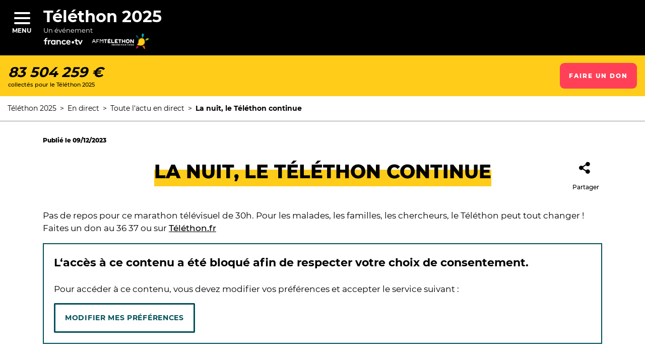

--- FILE ---
content_type: text/html; charset=UTF-8
request_url: https://www.afm-telethon.fr/fr/evenement-telethon/breves/la-nuit-le-telethon-continue-0
body_size: 7832
content:
<!DOCTYPE html><html lang="fr" dir="ltr" prefix="og: https://ogp.me/ns#"><head><meta charset="utf-8" />
<script>(function(w,d,s,l,i){w[l]=w[l]||[];w[l].push({'gtm.start':
new Date().getTime(),event:'gtm.js'});var f=d.getElementsByTagName(s)[0],
j=d.createElement(s),dl=l!='dataLayer'?'&amp;l='+l:'';j.async=true;j.src=
'https://www.googletagmanager.com/gtm.js?id='+i+dl;f.parentNode.insertBefore(j,f);
})(window,document,'script','dataLayer','GTM-PWQ6DH');
</script>
<meta name="description" content="Pas de repos pour ce marathon télévisuel de 30h. Pour les malades, les familles, les chercheurs, le Téléthon peut tout changer ! Faites un don au 36 37 ou sur Téléthon.fr" />
<meta name="abstract" content="Pas de repos pour ce marathon télévisuel de 30h. Pour les malades, les familles, les chercheurs, le Téléthon peut tout changer ! Faites un don au 36 37 ou sur Téléthon.fr" />
<link rel="canonical" href="https://www.afm-telethon.fr/fr/evenement-telethon/breves/la-nuit-le-telethon-continue-0" />
<meta property="og:site_name" content="AFM Téléthon" />
<meta property="og:url" content="https://www.afm-telethon.fr/fr/evenement-telethon/breves/la-nuit-le-telethon-continue-0" />
<meta property="og:title" content="AFM Téléthon La nuit, le Téléthon continue" />
<meta property="og:description" content="Pas de repos pour ce marathon télévisuel de 30h. Pour les malades, les familles, les chercheurs, le Téléthon peut tout changer ! Faites un don au 36 37 ou sur Téléthon.fr" />
<meta name="twitter:card" content="summary_large_image" />
<meta name="twitter:description" content="Pas de repos pour ce marathon télévisuel de 30h. Pour les malades, les familles, les chercheurs, le Téléthon peut tout changer ! Faites un don au 36 37 ou sur Téléthon.fr" />
<meta name="twitter:title" content="La nuit, le Téléthon continue" />
<meta name="MobileOptimized" content="width" />
<meta name="HandheldFriendly" content="true" />
<meta name="viewport" content="width=device-width, initial-scale=1.0" />
<link rel="icon" href="/themes/custom/afm_telethon_event_theme/favicon.ico" type="image/vnd.microsoft.icon" />
<link rel="alternate" hreflang="fr" href="https://www.afm-telethon.fr/fr/evenement-telethon/breves/la-nuit-le-telethon-continue-0" />
<title>La nuit, le Téléthon continue | AFM Téléthon</title><link rel="stylesheet" media="all" href="/sites/default/files/css/css_-bOSSEJFfdysLXxpJJ7T7fMPPDc3_X9CtIsSgmkBL5s.css?delta=0&amp;language=fr&amp;theme=afm_telethon_event_theme&amp;include=eJxFyEEKwCAMBMAPiT5JIm4bwcRgYqG_77FzHLqkBiaCl1Y80KjBEBShoclo073J2Evfx2jmf_JRO20OZ_TkrwekNHJ8TzwgjQ" />
<link rel="stylesheet" media="all" href="/sites/default/files/css/css_4vB8S4_w_2MJIdAgilwuZjbIVO4G34iQKWCcnGoreHU.css?delta=1&amp;language=fr&amp;theme=afm_telethon_event_theme&amp;include=eJxFyEEKwCAMBMAPiT5JIm4bwcRgYqG_77FzHLqkBiaCl1Y80KjBEBShoclo073J2Evfx2jmf_JRO20OZ_TkrwekNHJ8TzwgjQ" />
</head><body class="event_short"><a href="#main-content" class="visually-hidden focusable">
      Aller au contenu principal
    </a><noscript><iframe src="https://www.googletagmanager.com/ns.html?id=GTM-PWQ6DH" height="0" width="0" style="display:none;visibility:hidden;"></iframe></noscript><div class="dialog-off-canvas-main-canvas" data-off-canvas-main-canvas><div class="site-wrapper"  data-main-entity="{&quot;type&quot;:&quot;event_short&quot;,&quot;date&quot;:1702083606,&quot;env&quot;:&quot;prod&quot;}"><div class="site-container"><header role="banner" class="header sticky-wrapper"><div class="header-wrapper sticky-element"><div class="header-main"><div class="header-top-left"><div class="toggle-menu"><button aria-label="Menu" id="mobile-menu"><span></span><span></span><span></span><span></span></button><span>Menu</span></div><div class="header-top-left-content"><a href="/fr/evenement-telethon" class="site-name">Téléthon 2025</a><div class="header-top-center"><div class="title">Un événement</div><div class="logos"><a href="https://www.france.tv/" target="_blank" aria-label="France télévision"><img loading="lazy" class="bordered grow" src="/sites/default/files/styles/gen/unstyle/d751713988987e9331980363e24189ce/4966_france_tv_logo_rvb_france_couleur_blanc%201.png?t=pyt5UWpT" /></a><a href="/fr"><img loading="lazy" class="bordered grow" src="/sites/default/files/styles/gen/unstyle/d751713988987e9331980363e24189ce/4973_Group%20525.png?t=pyt5UWpT" /></a></div></div></div></div><div class="header-top-right"><div class="social-links"><ul><li><a  target="_blank" href="https://www.facebook.com/Telethon" data-name="Facebook" aria-label="Suivez-nous sur Facebook"><img alt="Facebook" src="/sites/default/files/media/svg/facebook.svg"/></a></li><li><a  target="_blank" href="https://twitter.com/Telethon_France" data-name="Twitter" aria-label="Suivez-nous sur Twitter"><img alt="x.svg" src="/sites/default/files/media/svg/x.svg"/></a></li><li><a  target="_blank" href="https://www.instagram.com/telethon_france/" data-name="Instagram" aria-label="Suivez-nous sur Instagram"><img alt="Instagram" src="/sites/default/files/media/svg/instagram.svg"/></a></li><li><a  target="_blank" href="https://www.youtube.com/c/afmtelethon" data-name="Youtube" aria-label="Suivez-nous sur Youtube"><img alt="Youtube" src="/sites/default/files/media/svg/youtube.svg"/></a></li><li><a  target="_blank" href="https://www.linkedin.com/company/afmtelethon/" data-name="Linkedin" aria-label="Suivez-nous sur Linkedin"><img alt="Linkedin" src="/sites/default/files/media/svg/linkedin.svg"/></a></li><li><a  target="_blank" href="https://www.tiktok.com/@telethon_france" data-name="Tiktok" aria-label="Suivez-nous sur Tiktok"><img alt="tiktok" src="/sites/default/files/media/svg/tiktok.svg"/></a></li><li><a  target="_blank" href="https://www.twitch.tv/telethon_france/" data-name="Twitch" aria-label="Suivez-nous sur Twitch"><img alt="twitch" src="/sites/default/files/media/svg/twitch.svg"/></a></li><li><a  target="_blank" href="https://bsky.app/profile/afm-telethon.bsky.social" data-name="Bluesky" aria-label="Suivez-nous sur Bluesky"><img alt="Bluesky" src="/sites/default/files/media/svg/bluesky.svg"/></a></li></ul></div><div class="header-donate"><div id="block-compteurdedons" class="contextual-region"><div class="js-afm-telethon-compteur"></div>

          collectés pour le Téléthon 2025
  
  </div><div id="block-afm-telethon-event-theme-faireundon"><a href="https://don.telethon.fr/?idm=30279&amp;ido=1082" class="donate">Faire un don</a></div></div></div></div><div class="donation-form-wrapper"><div class="donation-form-wrapper horizontal"><form id="donation-form" action="https://don.telethon.fr?idm=30279&amp;ido=1080" method="get" class="donation-form "><div><div id="donation-form-title" class="title-2">Faites un don</div><div role="radiogroup" aria-labelledby="donation-form-title"><div><input id="donation-form-value-50" type="radio" name="montant_option" value="50" ><label for="donation-form-value-50">50€</label></div><div><input id="donation-form-value-80" type="radio" name="montant_option" value="80" checked=checked><label for="donation-form-value-80">80€</label></div><div><input id="donation-form-value-100" type="radio" name="montant_option" value="100" ><label for="donation-form-value-100">100€</label></div><div><input id="donation-form-value-150" type="radio" name="montant_option" value="150" ><label for="donation-form-value-150">150€</label></div></div><div class="amount"><div class="other-amount"><input id="donation-form-other-amount" type="number" name="autre_montant" placeholder="Autre montant" value=""/><label for="donation-form-other-amount">Autre montant</label></div><div class="amount-after-tax d-flex jcsb"><div id="donation-form-tax-reduction-value"></div><div>C&#039;est ce que vous coûtera ce don après les 66% de réduction d&#039;impôts</div></div></div><div class="last"><button class="btn-primary" type="submit">Donner</button><div class="phone"><p>Ligne directe donateurs : <a href="tel:0969363747">09 69 36 37 47</a> (Appel non surtaxé)</p></div><div class="links d-flex jcsb"><a href="https://don-regulier.afm-telethon.fr/?_ga=2.4684211.1032998795.1643020667-1001113349.1643020667">Dons mensuels</a><a href="/fr/agir/je-donne/transmettre-son-patrimoine">Legs et donation</a><a href="https://don.telethon.fr/entreprise/">Entreprise</a></div></div><input data-field-amount type="hidden" name="amount"></div></form></div></div></div></header><main role="main"><a id="main-content" tabindex="-1"></a><div class="layout-content"><div data-drupal-messages-fallback class="hidden"></div><div id="block-filsdariane"><nav role="navigation" class="breadcrumb" aria-labelledby="system-breadcrumb"><div class="container-large"><h2 id="system-breadcrumb" class="visually-hidden">Fil d'Ariane</h2><ol itemscope itemtype="https://schema.org/BreadcrumbList"><li itemprop="itemListElement" itemscope itemtype="https://schema.org/ListItem"><a itemprop="item" href="/fr/evenement-telethon"><span itemprop="name">Téléthon 2025</span></a><meta itemprop="position" content="1" /></li><li itemprop="itemListElement" itemscope itemtype="https://schema.org/ListItem"><div itemprop="item"><span itemprop="name">En direct</span><meta itemprop="position" content="2" /></div></li><li itemprop="itemListElement" itemscope itemtype="https://schema.org/ListItem"><a itemprop="item" href="/fr/evenement-telethon/en-direct/linfo-en-direct-23"><span itemprop="name">Toute l&#039;actu en direct</span></a><meta itemprop="position" content="3" /></li><li itemprop="itemListElement" itemscope itemtype="https://schema.org/ListItem"><div itemprop="item"><span itemprop="name">La nuit, le Téléthon continue</span><meta itemprop="position" content="4" /></div></li></ol></div></nav></div><div id="block-afm-telethon-event-theme-content"><article class="event event-inner-page"><header class="container"><div class="date">
              Publié le <time datetime="2023-12-09T02:00:06+01:00">09/12/2023</time></div><div class="shariff-wrapper accordion"><button class="share-button heading-accordion" aria-expanded="false" aria-controls="share-content" data-social-share-nav-api="{&quot;title&quot;:&quot;La nuit, le T\u00e9l\u00e9thon continue&quot;,&quot;text&quot;:&quot;La nuit, le T\u00e9l\u00e9thon continue https:\/\/www.afm-telethon.fr\/fr\/evenement-telethon\/breves\/la-nuit-le-telethon-continue-0&quot;}"><div class="icon-share"></div>
    Partager
  </button><div class="share-content accordion-panel" id="share-content"><ul><li class="shariff-button"><a  rel="no-follow" class="icon-facebook" aria-label="Partager sur Facebook" title="Partager sur Facebook" href="https://www.facebook.com/sharer/sharer.php?u=https%3A//www.afm-telethon.fr/fr/evenement-telethon/breves/la-nuit-le-telethon-continue-0" target="_blank"></a></li><li class="shariff-button"><a  rel="no-follow" class="icon-twitter" aria-label="Partager sur Twitter" title="Partager sur Twitter" href="https://twitter.com/intent/tweet?text=La%20nuit%2C%20le%20T%C3%A9l%C3%A9thon%20continue&amp;url=https%3A//www.afm-telethon.fr/fr/evenement-telethon/breves/la-nuit-le-telethon-continue-0&amp;via=Telethon_France" target="_blank"></a></li><li class="shariff-button"><a  aria-label="Partager sur Bluesky" title="Partager sur Bluesky" rel="no-follow" href="https://bsky.app/intent/compose?text=La%20nuit%2C%20le%20T%C3%A9l%C3%A9thon%20continue%20https%3A//www.afm-telethon.fr/fr/evenement-telethon/breves/la-nuit-le-telethon-continue-0" target="_blank"><svg width="40" height="40" viewBox="0 0 40 40" fill="none" xmlns="http://www.w3.org/2000/svg"><path xmlns="http://www.w3.org/2000/svg" d="M 9.405 5.026 C 13.76 8.294 18.449 14.929 20.167 18.486 C 21.885 14.929 26.574 8.294 30.929 5.026 C 34.075 2.663 39.167 0.839 39.167 6.653 C 39.167 7.816 38.498 16.396 38.111 17.794 C 36.758 22.643 31.81 23.874 27.417 23.13 C 35.101 24.437 37.054 28.769 32.836 33.101 C 24.818 41.332 21.307 31.041 20.41 28.396 C 20.243 27.918 20.167 27.69 20.167 27.88 C 20.167 27.69 20.091 27.918 19.924 28.396 C 19.027 31.041 15.516 41.332 7.498 33.101 C 3.28 28.769 5.233 24.437 12.917 23.13 C 8.524 23.874 3.576 22.643 2.223 17.794 C 1.836 16.396 1.167 7.816 1.167 6.653 C 1.167 0.839 6.259 2.663 9.405 5.026 Z" fill="#00505A"></path></svg></a></li><li class="shariff-button"><a  aria-label="Partager sur LinkedIn" title="Partager sur LinkedIn" rel="no-follow" class="icon-linkedin" href="https://www.linkedin.com/sharing/share-offsite/?url=https%3A//www.afm-telethon.fr/fr/evenement-telethon/breves/la-nuit-le-telethon-continue-0" target="_blank"></a></li><li class="shariff-button"><a  rel="no-follow" class="icon-email" aria-label="Envoyer par courriel" title="Envoyer par courriel" href="mailto:?subject=La%20nuit%2C%20le%20T%C3%A9l%C3%A9thon%20continue&amp;body=Pas%20de%20repos%20pour%20ce%20marathon%20t%C3%A9l%C3%A9visuel%20de%2030h.%20Pour%20les%20malades%2C%20les%20familles%2C%20les%20chercheurs%2C%20le%20T%C3%A9l%C3%A9thon%20peut%20tout%20changer%20%21%20Faites%20un%20don%20au%2036%2037%20ou%20sur%20T%C3%A9l%C3%A9thon.fr_%20%28https%3A//www.afm-telethon.fr/fr/evenement-telethon/breves/la-nuit-le-telethon-continue-0%29" target="_blank"></a></li></ul></div></div><div class="header-content"><h1 class="heading1"><span>La nuit, le Téléthon continue</span></h1></div></header><div class="container"></div><div class="content inner-page-content"><div class="container"><div class="paragraph--formatted-text"><p>Pas de repos pour ce marathon télévisuel de 30h. Pour les malades, les familles, les chercheurs, le Téléthon peut tout changer ! Faites un don au 36 37 ou sur <a href="https://don.telethon.fr/?idm=30278&amp;ido=1080" rel="noopener" target="_blank">Téléthon.fr</a></p></div><div data-didomi-if="cookiesre-ihKyYpJU" data-didomi-then="hide" class="didomi-error"><div class="title">L‘accès à ce contenu a été bloqué afin de respecter votre choix de consentement.</div><div><span
          class="description">Pour accéder à ce contenu, vous devez modifier vos préférences et accepter le service suivant : </span><span data-didomi-service-name="cookiesre-ihKyYpJU"></span></div><a class="btn-secondary" href="#didomi">Modifier mes préférences</a></div><noscript data-didomi-if="cookiesre-ihKyYpJU" data-didomi-then="show" data-didomi-refresh><div class="event-short-content"><blockquote class="twitter-tweet"><p lang="fr" dir="ltr">🟡 Le <a href="https://twitter.com/hashtag/T%C3%A9l%C3%A9thon2023?src=hash&amp;ref_src=twsrc%5Etfw">#Téléthon2023</a>, c&#39;est jusqu&#39;au bout de la nuit !<br><br>Pour “La nuit pour le Téléthon”, <a href="https://twitter.com/carole?ref_src=twsrc%5Etfw">@carole</a> accueille des personnes venues se confier sur leurs parcours.<br><br>📺 À 1.40 sur France 2 et sur <a href="https://twitter.com/FranceTV?ref_src=twsrc%5Etfw">@FranceTV</a><a href="https://t.co/loWk0ZetI9">pic.twitter.com/loWk0ZetI9</a></p>&mdash; France Télévisions (@Francetele) <a href="https://twitter.com/Francetele/status/1733249342847529399?ref_src=twsrc%5Etfw">December 8, 2023</a></blockquote><script async src="https://platform.twitter.com/widgets.js" charset="utf-8"></script></div></noscript></div><div class="event-back-container"><a href="/fr/evenement-telethon/en-direct/linfo-en-direct-23" class="btn-event-tertiary">Retour au fil en direct</a></div></div></article></div></div></main><footer role="contentinfo"><div class="footer-top"><div class="block-event-raisons"><h2>Grâce à vos dons en 2024</h2><div class="container"><div class="paragraph-media-title-text"><picture><img loading="lazy" alt="aider" srcset="/sites/default/files/styles/gen/webp/750x_4308dee5eda60d2436721dd33bf0e2d4/5086_Picto%201%20aider_%20%28002%29.png.webp?t=pyt5UWpT 1x,/sites/default/files/styles/gen/webp/1500x_2b4f31df12179663661c0c1bb478c8fc/5086_Picto%201%20aider_%20%28002%29.png.webp?t=pyt5UWpT 2x" src="/sites/default/files/styles/gen/webp/d751713988987e9331980363e24189ce/5086_Picto%201%20aider_%20%28002%29.png.webp?t=pyt5UWpT" /></picture><h3>38,9 millions € dédiés à l&#039;aide aux malades</h3><div class="description"><p>Consultations pluridisciplinaires, établissements de soins, services régionaux, etc.</p></div></div><div class="paragraph-media-title-text"><picture><img loading="lazy" alt="microscope" srcset="/sites/default/files/styles/gen/webp/750x_4308dee5eda60d2436721dd33bf0e2d4/4905_microscope_0.png.webp?t=pyt5UWpT 1x,/sites/default/files/styles/gen/webp/1500x_2b4f31df12179663661c0c1bb478c8fc/4905_microscope_0.png.webp?t=pyt5UWpT 2x" src="/sites/default/files/styles/gen/webp/d751713988987e9331980363e24189ce/4905_microscope_0.png.webp?t=pyt5UWpT" /></picture><h3>56,1 millions € pour la mission Guérir</h3><div class="description"><p>+ 14 M€ sous forme d'avances et investissements dans la recherche</p></div></div><div class="paragraph-media-title-text"><picture><img loading="lazy" alt="picto stéthoscope" srcset="/sites/default/files/styles/gen/webp/750x_4308dee5eda60d2436721dd33bf0e2d4/5170_picto-stethoscope.jpg.webp?t=pyt5UWpT 1x,/sites/default/files/styles/gen/webp/1500x_2b4f31df12179663661c0c1bb478c8fc/5170_picto-stethoscope.jpg.webp?t=pyt5UWpT 2x" src="/sites/default/files/styles/gen/webp/d751713988987e9331980363e24189ce/5170_picto-stethoscope.jpg.webp?t=pyt5UWpT" /></picture><h3>40 essais cliniques</h3><div class="description"><p>...en cours ou en préparation pour 33 maladies différentes.</p></div></div></div></div><div id="block-eventengagement" class="engagement"><div class="image-content"><picture><source srcset="/sites/default/files/styles/gen/webp/1500x_2b4f31df12179663661c0c1bb478c8fc/10200_AFMTLT_250704_JDF2025_Vendredi_Paris_MG_068-NOE-FOOTER-EVENT-2025_0.jpg.webp?t=zf3phg4b 2x,/sites/default/files/styles/gen/webp/750x_4308dee5eda60d2436721dd33bf0e2d4/10200_AFMTLT_250704_JDF2025_Vendredi_Paris_MG_068-NOE-FOOTER-EVENT-2025_0.jpg.webp?t=zf3phg4b 1x" media="(min-width: 800px)" /><source srcset="/sites/default/files/styles/gen/webp/688x_f97ff750b973d1fe7db553184f4ab9f7/10200_AFMTLT_250704_JDF2025_Vendredi_Paris_MG_068-NOE-FOOTER-EVENT-2025_0.jpg.webp?t=zf3phg4b 2x,/sites/default/files/styles/gen/webp/344x_20de15d643eb8021c101c1c1ed0253de/10200_AFMTLT_250704_JDF2025_Vendredi_Paris_MG_068-NOE-FOOTER-EVENT-2025_0.jpg.webp?t=zf3phg4b 1x" media="(max-width: 800px)" /><img loading="lazy" alt="Noé, ambassadeur du Téléthon 2025 et sa maman" src="/sites/default/files/styles/gen/webp/d751713988987e9331980363e24189ce/10200_AFMTLT_250704_JDF2025_Vendredi_Paris_MG_068-NOE-FOOTER-EVENT-2025_0.jpg.webp?t=zf3phg4b" /></picture></div><div class="editorial-content"><div class="title-wrapper"><h2>Vos dons sont le moteur de nos victoires !</h2></div><a href="https://don.telethon.fr/?idm=30279&amp;ido=1080" target="_blank" class="btn-event-primary">Je donne</a></div></div></div><div class="footer-bottom"><div class="container-large"><nav role="navigation" aria-labelledby="block-pieddepageevent-menu" id="block-pieddepageevent"><h2 class="visually-hidden" id="block-pieddepageevent-menu" class="heading2">Pied de page (Event)</h2><ul><li><ul><li><a href="/fr/nous-contacter-acces" data-drupal-link-system-path="node/3750">Contactez-nous</a></li><li><a href="/fr/espace-presse" data-drupal-link-system-path="node/3584">Espace presse</a></li><li><a href="/fr/nos-positions-face-aux-polemiques-afm-telethon" data-drupal-link-system-path="node/331">Nos positions</a></li></ul></li><li><ul><li><a href="/fr/notre-politique-de-protection-de-vos-donnees-personnelles" data-drupal-link-system-path="node/3494">Vos données personnelles</a></li><li><a href="/fr/cgu" data-drupal-link-system-path="node/3450">CGU</a></li><li><a href="/fr/charte-de-bonne-conduite-sur-les-reseaux-sociaux" data-drupal-link-system-path="node/3452">Charte de bonne conduite sur les réseaux sociaux</a></li></ul></li><li><ul><li><a href="/fr/foire-aux-questions" data-drupal-link-system-path="node/3763">FAQ</a></li><li><a href="https://www.afm-telethon.fr/sites/default/files/media/documents/AFM_RA2024%20WEB_21_07.pdf" target="_blank">Rapport annuel et financier 2024</a></li><li><a href="/fr/l-association/qui-sommes-nous/nos-comptes" data-drupal-link-system-path="node/3746">Utilisation des dons</a></li></ul></li></ul></nav></div></div></footer></div><div class="side-nav"><div class="side-nav-wrapper"><div class="header-search"><form action="/fr/evenement-telethon/recherche" method="get"><input type="text" name="key" id="global-search-input" placeholder="Rechercher"/><button for="global-search-input"><span class="icon-search"></span><div class="sr-only">Rechercher</div></button></form></div><nav role="navigation" aria-labelledby="block-afm-telethon-event-theme-navigationdusiteevent-menu" id="block-afm-telethon-event-theme-navigationdusiteevent"><h2 class="visually-hidden" id="block-afm-telethon-event-theme-navigationdusiteevent-menu" class="heading2">Navigation du site &quot;Event&quot;</h2><ul><li class="mega-menu-container"><div class="item-to-expand"><span>Le Combat du Téléthon</span><div class="icon-arrow-menu"></div></div><div class="mega-menu"><div class="container-large no-padding-mobile"><ul><li><div class="mega-menu-item"><div class="item-to-expand"><a href="/fr/evenement-telethon/tout-savoir-sur-le-telethon/toutes-les-actualites-du-telethon-2024" data-drupal-link-system-path="node/4177">Les actualités</a></div></div></li><li><div class="mega-menu-item"><div class="item-to-expand"><a href="/fr/evenement-telethon/le-combat-du-telethon/les-familles-ambassadrices-du-telethon-2025" data-drupal-link-system-path="node/5654">Les familles ambassadrices</a></div></div></li><li><div class="mega-menu-item"><div class="item-to-expand"><a href="/fr/evenement-telethon/le-combat-du-telethon/le-telethon-fait-bouger-les-lignes" data-drupal-link-system-path="node/5647">Le Téléthon fait bouger les lignes</a></div></div></li><li><div class="mega-menu-item"><div class="item-to-expand"><a href="/fr/evenement-telethon/le-telethon-2024/lhistoire-du-telethon" data-drupal-link-system-path="node/4794">L&#039;histoire du Téléthon</a></div></div></li><li><div class="mega-menu-item"><div class="item-to-expand"><a href="/fr/evenement-telethon/actualites/incroyables-ou-insolites-plein-dinfos-sur-le-telethon" data-drupal-link-system-path="node/4192">Incroyables ou insolites : plein d&#039;infos sur le Téléthon</a></div></div></li><li><div class="mega-menu-item"><div class="item-to-expand"><a href="/fr/evenement-telethon/le-combat-du-telethon/que-sont-ils-devenus" data-drupal-link-system-path="node/4814">Que sont-ils devenus ?</a></div></div></li></ul></div></div></li><li class="mega-menu-container"><div class="item-to-expand"><span>L&#039;émission TV</span><div class="icon-arrow-menu"></div></div><div class="mega-menu"><div class="container-large no-padding-mobile"><ul><li><div class="mega-menu-item"><div class="item-to-expand"><a href="/fr/evenement-telethon/actualites/santa-marraine-du-telethon-2025-5-et-6-decembre" data-drupal-link-system-path="node/5668">La marraine</a></div></div></li><li><div class="mega-menu-item"><div class="item-to-expand"><a href="/fr/evenement-telethon/l-emission-tv/les-villes-ambassadrices-du-telethon-2025" data-drupal-link-system-path="node/5652">Les villes ambassadrices</a></div></div></li><li><div class="mega-menu-item"><div class="item-to-expand"><a href="/fr/evenement-telethon/l-emission-tv/30-h-dantenne-pour-le-telethon-suivez-le-guide" data-drupal-link-system-path="node/5292">Le programme de l&#039;émission</a></div></div></li><li><div class="mega-menu-item"><div class="item-to-expand"><a href="/fr/evenement-telethon/actualites/faire-bouger-les-lignes-pour-eux-des-reportages-ne-pas-manquer" data-drupal-link-system-path="node/5739">Des familles au coeur de reportages inédits</a></div></div></li><li><div class="mega-menu-item"><div class="item-to-expand"><a href="/fr/evenement-telethon/l-emission-tv/la-grande-tombola-du-telethon" data-drupal-link-system-path="node/4279">La Grande Tombola du Téléthon</a></div></div></li></ul></div></div></li><li class="mega-menu-container"><div class="item-to-expand"><span>Se mobiliser</span><div class="icon-arrow-menu"></div></div><div class="mega-menu"><div class="container-large no-padding-mobile"><ul><li><div class="mega-menu-item"><div class="item-to-expand"><a href="/fr/evenement-telethon/se-mobiliser/organisez-une-animation" data-drupal-link-system-path="node/4176">Organisez une animation</a></div></div></li><li><div class="mega-menu-item"><div class="item-to-expand"><a href="/fr/evenement-telethon/se-mobiliser/lancez-une-collecte-en-ligne" data-drupal-link-system-path="node/4183">Lancez une collecte en ligne</a></div></div></li><li><div class="mega-menu-item"><div class="item-to-expand"><a href="/fr/evenement-telethon/se-mobiliser/faites-du-sport-pour-le-telethon" data-drupal-link-system-path="node/4178">Faites du sport pour le Téléthon</a></div></div></li><li><div class="mega-menu-item"><div class="item-to-expand"><a href="/fr/evenement-telethon/se-mobiliser/participez-au-telethon-foot" data-drupal-link-system-path="node/5653">Vibrez avec le Téléthon foot</a></div></div></li><li><div class="mega-menu-item"><div class="item-to-expand"><a href="/fr/evenement-telethon/actualites/vous-aussi-devenez-acteur-du-telethon-grace-la-boutique-solidaire" data-drupal-link-system-path="node/5715">Agissez avec la boutique Téléthon</a></div></div></li><li><div class="mega-menu-item"><div class="item-to-expand"><a href="/fr/evenement-telethon/se-mobiliser/faites-du-bruit-sur-les-reseaux-sociaux" data-drupal-link-system-path="node/4181">Faites du bruit sur les réseaux sociaux</a></div></div></li><li><div class="mega-menu-item"><div class="item-to-expand"><a href="/fr/evenement-telethon/actualites/dites-oui-au-telethon-dancing" data-drupal-link-system-path="node/5712">Bougez avec le Téléthon Dancing</a></div></div></li><li><div class="mega-menu-item"><div class="item-to-expand"><a href="/fr/evenement-telethon/se-mobiliser/participez-au-telethon-gaming" data-drupal-link-system-path="node/4202">Participez au Téléthon Gaming</a></div></div></li><li><div class="mega-menu-item"><div class="item-to-expand"><a href="/fr/evenement-telethon/se-mobiliser/francais-de-letranger-mobilisez-vous" data-drupal-link-system-path="node/4182">Français de l&#039;étranger, mobilisez-vous</a></div></div></li></ul></div></div></li><li class="mega-menu-container"><div class="item-to-expand"><span>Le Téléthon près de chez vous</span><div class="icon-arrow-menu"></div></div><div class="mega-menu"><div class="container-large no-padding-mobile"><ul><li><div class="mega-menu-item"><div class="item-to-expand"><a href="/fr/evenement-telethon/le-telethon-pres-de-chez-vous/la-carte-des-animations-partout-en-france" data-drupal-link-system-path="node/4193">La carte des animations</a></div></div></li></ul></div></div></li><li class="mega-menu-container"><div class="item-to-expand"><span>Nos partenaires</span><div class="icon-arrow-menu"></div></div><div class="mega-menu"><div class="container-large no-padding-mobile"><ul><li><div class="mega-menu-item"><div class="item-to-expand"><a href="/fr/evenement-telethon/actualites/entreprises-bougez-pour-le-telethon" data-drupal-link-system-path="node/4195">Entreprises, bougez pour le Téléthon</a></div></div></li><li><div class="mega-menu-item"><div class="item-to-expand"><a href="/fr/evenement-telethon/nos-partenaires/ils-se-mobilisent-pour-le-telethon" data-drupal-link-system-path="node/4232">Ils se mobilisent pour le Téléthon</a></div></div></li><li><div class="mega-menu-item"><div class="item-to-expand"><a href="/fr/evenement-telethon/nos-partenaires/les-federations-sportives-se-mobilisent" data-drupal-link-system-path="node/4247">Les Fédérations sportives se mobilisent</a></div></div></li><li><div class="mega-menu-item"><div class="item-to-expand"><a href="/fr/evenement-telethon/nos-partenaires/le-shopping-solidaire" data-drupal-link-system-path="node/4271">Shoppez solidaire !</a></div></div></li></ul></div></div></li><li class="mega-menu-container"><div class="item-to-expand"><span>Les précédents Téléthon</span><div class="icon-arrow-menu"></div></div><div class="mega-menu"><div class="container-large no-padding-mobile"><ul><li><div class="mega-menu-item"><div class="item-to-expand"><a href="https://www.afm-telethon.fr/fr/evenement-telethon/le-telethon-2024-en-bref">Le Téléthon 2024</a></div></div></li><li><div class="mega-menu-item"><div class="item-to-expand"><a href="/fr/evenement-telethon/les-precedents-telethon/le-telethon-2023-en-bref" data-drupal-link-system-path="node/5186">Le Téléthon 2023</a></div></div></li><li><div class="mega-menu-item"><div class="item-to-expand"><a href="/fr/evenement-telethon/le-telethon-2022-en-bref" data-drupal-link-system-path="node/4668">Le Téléthon 2022</a></div></div></li><li><div class="mega-menu-item"><div class="item-to-expand"><a href="/fr/evenement-telethon/les-archives-du-telethon/les-precedents-telethon/le-telethon-2021-en-bref" data-drupal-link-system-path="node/4166">Le Téléthon 2021</a></div></div></li><li><div class="mega-menu-item"><div class="item-to-expand"><a href="/fr/evenement-telethon/les-archives-du-telethon/les-precedents-telethon/le-telethon-2020-en-bref" data-drupal-link-system-path="node/4168">Le Téléthon 2020</a></div></div></li><li><div class="mega-menu-item"><div class="item-to-expand"><a href="/fr/evenement-telethon/les-archives-du-telethon/les-precedents-telethon/le-telethon-2019-en-bref" data-drupal-link-system-path="node/4170">Le Téléthon 2019</a></div></div></li><li><div class="mega-menu-item"><div class="item-to-expand"><a href="/fr/evenement-telethon/les-archives-du-telethon/les-precedents-telethon/le-telethon-2018-en-bref" data-drupal-link-system-path="node/4186">Le Téléthon 2018</a></div></div></li><li><div class="mega-menu-item"><div class="item-to-expand"><a href="/fr/evenement-telethon/les-archives-du-telethon/les-precedents-telethon/le-telethon-2017-en-bref" data-drupal-link-system-path="node/4191">Le Téléthon 2017</a></div></div></li></ul></div></div></li></ul></nav><div class="social-links"><ul><li><a  target="_blank" href="https://www.facebook.com/Telethon" data-name="Facebook" aria-label="Suivez-nous sur Facebook"><img alt="Facebook" src="/sites/default/files/media/svg/facebook.svg"/></a></li><li><a  target="_blank" href="https://twitter.com/Telethon_France" data-name="Twitter" aria-label="Suivez-nous sur Twitter"><img alt="x.svg" src="/sites/default/files/media/svg/x.svg"/></a></li><li><a  target="_blank" href="https://www.instagram.com/telethon_france/" data-name="Instagram" aria-label="Suivez-nous sur Instagram"><img alt="Instagram" src="/sites/default/files/media/svg/instagram.svg"/></a></li><li><a  target="_blank" href="https://www.youtube.com/c/afmtelethon" data-name="Youtube" aria-label="Suivez-nous sur Youtube"><img alt="Youtube" src="/sites/default/files/media/svg/youtube.svg"/></a></li><li><a  target="_blank" href="https://www.linkedin.com/company/afmtelethon/" data-name="Linkedin" aria-label="Suivez-nous sur Linkedin"><img alt="Linkedin" src="/sites/default/files/media/svg/linkedin.svg"/></a></li><li><a  target="_blank" href="https://www.tiktok.com/@telethon_france" data-name="Tiktok" aria-label="Suivez-nous sur Tiktok"><img alt="tiktok" src="/sites/default/files/media/svg/tiktok.svg"/></a></li><li><a  target="_blank" href="https://www.twitch.tv/telethon_france/" data-name="Twitch" aria-label="Suivez-nous sur Twitch"><img alt="twitch" src="/sites/default/files/media/svg/twitch.svg"/></a></li><li><a  target="_blank" href="https://bsky.app/profile/afm-telethon.bsky.social" data-name="Bluesky" aria-label="Suivez-nous sur Bluesky"><img alt="Bluesky" src="/sites/default/files/media/svg/bluesky.svg"/></a></li></ul></div></div></div></div></div><script type="application/json" data-drupal-selector="drupal-settings-json">{"path":{"baseUrl":"\/","pathPrefix":"fr\/","currentPath":"node\/4914","currentPathIsAdmin":false,"isFront":false,"currentLanguage":"fr"},"pluralDelimiter":"\u0003","suppressDeprecationErrors":true,"afm_telethon_compteur":{"interval":"60","url":"\/sites\/default\/files\/compteur\/compteur.txt"},"didomi":{"public_api_key":"c9c2d0d0-44f9-4b79-95c5-fbd34e508ce1"},"user":{"uid":0,"permissionsHash":"1ae70d43bd51c69516bdbff3c52c809edc3a70e9563ea5f67c8591a63e93370e"},"trigger_api":[]}</script>
<script src="/sites/default/files/js/js_u6p-k_T9RK2kSDqyDx0lF_9cd2ytoVXhXXegM4V4VvQ.js?scope=footer&amp;delta=0&amp;language=fr&amp;theme=afm_telethon_event_theme&amp;include=eJxVi1EKxDAIBS8U8EgijTVC1WLcPf9uKYX0680wPNoNiw-uEY5b2Fn8SXig0Zr5y15Yg43BSP1dJwcUiajLO9yHHk6lf90jrXXtYQr3tBmb0oFzUDKsgnRqq1QRzoth4R8kSkng"></script>
<script src="/themes/custom/afm_telethon_event_theme/libraries/dist/main/js/main.js?t93r7b"></script>
<script src="/sites/default/files/js/js_X9KW2wtEGlOoMX5WMnF2gf05wfoT89DUqggILipoq2o.js?scope=footer&amp;delta=2&amp;language=fr&amp;theme=afm_telethon_event_theme&amp;include=eJxVi1EKxDAIBS8U8EgijTVC1WLcPf9uKYX0680wPNoNiw-uEY5b2Fn8SXig0Zr5y15Yg43BSP1dJwcUiajLO9yHHk6lf90jrXXtYQr3tBmb0oFzUDKsgnRqq1QRzoth4R8kSkng"></script>
<script src="/themes/custom/afm_telethon_theme/libraries/dist/donation-form/js/donation-form.js?t93r7b"></script>
<script src="/sites/default/files/js/js_cikQIK2gaovlwV_4b5dDDqufX14tfsIEjq3BG2TN5AQ.js?scope=footer&amp;delta=4&amp;language=fr&amp;theme=afm_telethon_event_theme&amp;include=eJxVi1EKxDAIBS8U8EgijTVC1WLcPf9uKYX0680wPNoNiw-uEY5b2Fn8SXig0Zr5y15Yg43BSP1dJwcUiajLO9yHHk6lf90jrXXtYQr3tBmb0oFzUDKsgnRqq1QRzoth4R8kSkng"></script>
</body></html>

--- FILE ---
content_type: text/css
request_url: https://www.afm-telethon.fr/sites/default/files/css/css_4vB8S4_w_2MJIdAgilwuZjbIVO4G34iQKWCcnGoreHU.css?delta=1&language=fr&theme=afm_telethon_event_theme&include=eJxFyEEKwCAMBMAPiT5JIm4bwcRgYqG_77FzHLqkBiaCl1Y80KjBEBShoclo073J2Evfx2jmf_JRO20OZ_TkrwekNHJ8TzwgjQ
body_size: 18405
content:
/* @license GPL-2.0-or-later https://www.drupal.org/licensing/faq */
@media screen{.tns-outer{padding:0!important}.tns-outer [hidden]{display:none!important}.tns-outer [aria-controls],.tns-outer [data-action]{cursor:pointer}.tns-slider{transition:all 0s}.tns-slider>.tns-item{box-sizing:border-box}.tns-horizontal.tns-subpixel{white-space:nowrap}.tns-horizontal.tns-subpixel>.tns-item{display:inline-block;vertical-align:top;white-space:normal}.tns-horizontal.tns-no-subpixel:after{content:"";display:table;clear:both}.tns-horizontal.tns-no-subpixel>.tns-item{float:left}.tns-horizontal.tns-carousel.tns-no-subpixel>.tns-item{margin-right:-100%}.tns-no-calc{position:relative;left:0}.tns-gallery{position:relative;left:0;min-height:1px}.tns-gallery>.tns-item{position:absolute;left:-100%;transition:transform 0s,opacity 0s}.tns-gallery>.tns-slide-active{position:relative;left:auto!important}.tns-gallery>.tns-moving{transition:all .25s}.tns-autowidth{display:inline-block}.tns-lazy-img{transition:opacity .6s;opacity:.6}.tns-lazy-img.tns-complete{opacity:1}.tns-ah{transition:height 0s}.tns-ovh{overflow:hidden}.tns-visually-hidden{position:absolute;left:-10000em}.tns-transparent{opacity:0;visibility:hidden}.tns-fadeIn{opacity:1;z-index:0}.tns-fadeOut,.tns-normal{opacity:0;z-index:-1}.tns-vpfix{white-space:nowrap}.tns-vpfix>div,.tns-vpfix>li{display:inline-block}.tns-t-subp2{margin:0 auto;width:310px;position:relative;height:10px;overflow:hidden}.tns-t-ct{width:2333.3333333%;width:-moz-calc(100% * 70 / 3);width:2333.3333333333%;position:absolute;right:0}.tns-t-ct:after{content:"";display:table;clear:both}.tns-t-ct>div{width:1.4285714%;width:-moz-calc(100% / 70);width:1.4285714286%;height:10px;float:left}*{box-sizing:border-box}.row{margin-right:-15px;margin-left:-15px}.row:after{content:"";clear:both;display:block}.row-no-gutters{margin-right:0;margin-left:0}.row-no-gutters [class*=col-]{padding-right:0;padding-left:0}.col-lg-1,.col-lg-10,.col-lg-11,.col-lg-12,.col-lg-2,.col-lg-3,.col-lg-4,.col-lg-5,.col-lg-6,.col-lg-7,.col-lg-8,.col-lg-9,.col-md-1,.col-md-10,.col-md-11,.col-md-12,.col-md-2,.col-md-3,.col-md-4,.col-md-5,.col-md-6,.col-md-7,.col-md-8,.col-md-9,.col-sm-1,.col-sm-10,.col-sm-11,.col-sm-12,.col-sm-2,.col-sm-3,.col-sm-4,.col-sm-5,.col-sm-6,.col-sm-7,.col-sm-8,.col-sm-9,.col-xs-1,.col-xs-10,.col-xs-11,.col-xs-12,.col-xs-2,.col-xs-3,.col-xs-4,.col-xs-5,.col-xs-6,.col-xs-7,.col-xs-8,.col-xs-9{position:relative;min-height:1px;padding-right:16px;padding-left:16px}.col-xs-1,.col-xs-10,.col-xs-11,.col-xs-12,.col-xs-2,.col-xs-3,.col-xs-4,.col-xs-5,.col-xs-6,.col-xs-7,.col-xs-8,.col-xs-9{float:left}.col-xs-12{width:100%}.col-xs-11{width:91.66666667%}.col-xs-10{width:83.33333333%}.col-xs-9{width:75%}.col-xs-8{width:66.66666667%}.col-xs-7{width:58.33333333%}.col-xs-6{width:50%}.col-xs-5{width:41.66666667%}.col-xs-4{width:33.33333333%}.col-xs-3{width:25%}.col-xs-2{width:16.66666667%}.col-xs-1{width:8.33333333%}.col-xs-pull-12{right:100%}.col-xs-pull-11{right:91.66666667%}.col-xs-pull-10{right:83.33333333%}.col-xs-pull-9{right:75%}.col-xs-pull-8{right:66.66666667%}.col-xs-pull-7{right:58.33333333%}.col-xs-pull-6{right:50%}.col-xs-pull-5{right:41.66666667%}.col-xs-pull-4{right:33.33333333%}.col-xs-pull-3{right:25%}.col-xs-pull-2{right:16.66666667%}.col-xs-pull-1{right:8.33333333%}.col-xs-pull-0{right:auto}.col-xs-push-12{left:100%}.col-xs-push-11{left:91.66666667%}.col-xs-push-10{left:83.33333333%}.col-xs-push-9{left:75%}.col-xs-push-8{left:66.66666667%}.col-xs-push-7{left:58.33333333%}.col-xs-push-6{left:50%}.col-xs-push-5{left:41.66666667%}.col-xs-push-4{left:33.33333333%}.col-xs-push-3{left:25%}.col-xs-push-2{left:16.66666667%}.col-xs-push-1{left:8.33333333%}.col-xs-push-0{left:auto}.col-xs-offset-12{margin-left:100%}.col-xs-offset-11{margin-left:91.66666667%}.col-xs-offset-10{margin-left:83.33333333%}.col-xs-offset-9{margin-left:75%}.col-xs-offset-8{margin-left:66.66666667%}.col-xs-offset-7{margin-left:58.33333333%}.col-xs-offset-6{margin-left:50%}.col-xs-offset-5{margin-left:41.66666667%}.col-xs-offset-4{margin-left:33.33333333%}.col-xs-offset-3{margin-left:25%}.col-xs-offset-2{margin-left:16.66666667%}.col-xs-offset-1{margin-left:8.33333333%}.col-xs-offset-0{margin-left:0}@media (min-width:768px){.col-sm-1,.col-sm-10,.col-sm-11,.col-sm-12,.col-sm-2,.col-sm-3,.col-sm-4,.col-sm-5,.col-sm-6,.col-sm-7,.col-sm-8,.col-sm-9{float:left}.col-sm-12{width:100%}.col-sm-11{width:91.66666667%}.col-sm-10{width:83.33333333%}.col-sm-9{width:75%}.col-sm-8{width:66.66666667%}.col-sm-7{width:58.33333333%}.col-sm-6{width:50%}.col-sm-5{width:41.66666667%}.col-sm-4{width:33.33333333%}.col-sm-3{width:25%}.col-sm-2{width:16.66666667%}.col-sm-1{width:8.33333333%}.col-sm-pull-12{right:100%}.col-sm-pull-11{right:91.66666667%}.col-sm-pull-10{right:83.33333333%}.col-sm-pull-9{right:75%}.col-sm-pull-8{right:66.66666667%}.col-sm-pull-7{right:58.33333333%}.col-sm-pull-6{right:50%}.col-sm-pull-5{right:41.66666667%}.col-sm-pull-4{right:33.33333333%}.col-sm-pull-3{right:25%}.col-sm-pull-2{right:16.66666667%}.col-sm-pull-1{right:8.33333333%}.col-sm-pull-0{right:auto}.col-sm-push-12{left:100%}.col-sm-push-11{left:91.66666667%}.col-sm-push-10{left:83.33333333%}.col-sm-push-9{left:75%}.col-sm-push-8{left:66.66666667%}.col-sm-push-7{left:58.33333333%}.col-sm-push-6{left:50%}.col-sm-push-5{left:41.66666667%}.col-sm-push-4{left:33.33333333%}.col-sm-push-3{left:25%}.col-sm-push-2{left:16.66666667%}.col-sm-push-1{left:8.33333333%}.col-sm-push-0{left:auto}.col-sm-offset-12{margin-left:100%}.col-sm-offset-11{margin-left:91.66666667%}.col-sm-offset-10{margin-left:83.33333333%}.col-sm-offset-9{margin-left:75%}.col-sm-offset-8{margin-left:66.66666667%}.col-sm-offset-7{margin-left:58.33333333%}.col-sm-offset-6{margin-left:50%}.col-sm-offset-5{margin-left:41.66666667%}.col-sm-offset-4{margin-left:33.33333333%}.col-sm-offset-3{margin-left:25%}.col-sm-offset-2{margin-left:16.66666667%}.col-sm-offset-1{margin-left:8.33333333%}.col-sm-offset-0{margin-left:0}}@media (min-width:992px){.col-md-1,.col-md-10,.col-md-11,.col-md-12,.col-md-2,.col-md-3,.col-md-4,.col-md-5,.col-md-6,.col-md-7,.col-md-8,.col-md-9{float:left}.col-md-12{width:100%}.col-md-11{width:91.66666667%}.col-md-10{width:83.33333333%}.col-md-9{width:75%}.col-md-8{width:66.66666667%}.col-md-7{width:58.33333333%}.col-md-6{width:50%}.col-md-5{width:41.66666667%}.col-md-4{width:33.33333333%}.col-md-3{width:25%}.col-md-2{width:16.66666667%}.col-md-1{width:8.33333333%}.col-md-pull-12{right:100%}.col-md-pull-11{right:91.66666667%}.col-md-pull-10{right:83.33333333%}.col-md-pull-9{right:75%}.col-md-pull-8{right:66.66666667%}.col-md-pull-7{right:58.33333333%}.col-md-pull-6{right:50%}.col-md-pull-5{right:41.66666667%}.col-md-pull-4{right:33.33333333%}.col-md-pull-3{right:25%}.col-md-pull-2{right:16.66666667%}.col-md-pull-1{right:8.33333333%}.col-md-pull-0{right:auto}.col-md-push-12{left:100%}.col-md-push-11{left:91.66666667%}.col-md-push-10{left:83.33333333%}.col-md-push-9{left:75%}.col-md-push-8{left:66.66666667%}.col-md-push-7{left:58.33333333%}.col-md-push-6{left:50%}.col-md-push-5{left:41.66666667%}.col-md-push-4{left:33.33333333%}.col-md-push-3{left:25%}.col-md-push-2{left:16.66666667%}.col-md-push-1{left:8.33333333%}.col-md-push-0{left:auto}.col-md-offset-12{margin-left:100%}.col-md-offset-11{margin-left:91.66666667%}.col-md-offset-10{margin-left:83.33333333%}.col-md-offset-9{margin-left:75%}.col-md-offset-8{margin-left:66.66666667%}.col-md-offset-7{margin-left:58.33333333%}.col-md-offset-6{margin-left:50%}.col-md-offset-5{margin-left:41.66666667%}.col-md-offset-4{margin-left:33.33333333%}.col-md-offset-3{margin-left:25%}.col-md-offset-2{margin-left:16.66666667%}.col-md-offset-1{margin-left:8.33333333%}.col-md-offset-0{margin-left:0}}@media (min-width:1200px){.col-lg-1,.col-lg-10,.col-lg-11,.col-lg-12,.col-lg-2,.col-lg-3,.col-lg-4,.col-lg-5,.col-lg-6,.col-lg-7,.col-lg-8,.col-lg-9{float:left}.col-lg-12{width:100%}.col-lg-11{width:91.66666667%}.col-lg-10{width:83.33333333%}.col-lg-9{width:75%}.col-lg-8{width:66.66666667%}.col-lg-7{width:58.33333333%}.col-lg-6{width:50%}.col-lg-5{width:41.66666667%}.col-lg-4{width:33.33333333%}.col-lg-3{width:25%}.col-lg-2{width:16.66666667%}.col-lg-1{width:8.33333333%}.col-lg-pull-12{right:100%}.col-lg-pull-11{right:91.66666667%}.col-lg-pull-10{right:83.33333333%}.col-lg-pull-9{right:75%}.col-lg-pull-8{right:66.66666667%}.col-lg-pull-7{right:58.33333333%}.col-lg-pull-6{right:50%}.col-lg-pull-5{right:41.66666667%}.col-lg-pull-4{right:33.33333333%}.col-lg-pull-3{right:25%}.col-lg-pull-2{right:16.66666667%}.col-lg-pull-1{right:8.33333333%}.col-lg-pull-0{right:auto}.col-lg-push-12{left:100%}.col-lg-push-11{left:91.66666667%}.col-lg-push-10{left:83.33333333%}.col-lg-push-9{left:75%}.col-lg-push-8{left:66.66666667%}.col-lg-push-7{left:58.33333333%}.col-lg-push-6{left:50%}.col-lg-push-5{left:41.66666667%}.col-lg-push-4{left:33.33333333%}.col-lg-push-3{left:25%}.col-lg-push-2{left:16.66666667%}.col-lg-push-1{left:8.33333333%}.col-lg-push-0{left:auto}.col-lg-offset-12{margin-left:100%}.col-lg-offset-11{margin-left:91.66666667%}.col-lg-offset-10{margin-left:83.33333333%}.col-lg-offset-9{margin-left:75%}.col-lg-offset-8{margin-left:66.66666667%}.col-lg-offset-7{margin-left:58.33333333%}.col-lg-offset-6{margin-left:50%}.col-lg-offset-5{margin-left:41.66666667%}.col-lg-offset-4{margin-left:33.33333333%}.col-lg-offset-3{margin-left:25%}.col-lg-offset-2{margin-left:16.66666667%}.col-lg-offset-1{margin-left:8.33333333%}.col-lg-offset-0{margin-left:0}}@media screen and (min-width:768px){.hidden-sm{display:none!important}}@media screen and (max-width:767px){.hidden-xs{display:none!important}}.sr-only{position:absolute;width:1px;height:1px;padding:0;margin:-1px;overflow:hidden;clip:rect(0,0,0,0);border:0}@font-face{font-family:Montserrat;src:url(/themes/custom/afm_telethon_event_theme/libraries/dist/main/fonts/Montserrat/Montserrat-Bold.eot);src:url(/themes/custom/afm_telethon_event_theme/libraries/dist/main/fonts/Montserrat/Montserrat-Bold.eot#iefix) format("embedded-opentype"),url(/themes/custom/afm_telethon_event_theme/libraries/dist/main/fonts/Montserrat/Montserrat-Bold.woff2) format("woff2"),url(/themes/custom/afm_telethon_event_theme/libraries/dist/main/fonts/Montserrat/Montserrat-Bold.woff) format("woff"),url(/themes/custom/afm_telethon_event_theme/libraries/dist/main/fonts/Montserrat/Montserrat-Bold.ttf) format("truetype");font-weight:700;font-style:normal;font-display:swap}@font-face{font-family:Montserrat;src:url(/themes/custom/afm_telethon_event_theme/libraries/dist/main/fonts/Montserrat/Montserrat-Regular.eot);src:url(/themes/custom/afm_telethon_event_theme/libraries/dist/main/fonts/Montserrat/Montserrat-Regular.eot#iefix) format("embedded-opentype"),url(/themes/custom/afm_telethon_event_theme/libraries/dist/main/fonts/Montserrat/Montserrat-Regular.woff2) format("woff2"),url(/themes/custom/afm_telethon_event_theme/libraries/dist/main/fonts/Montserrat/Montserrat-Regular.woff) format("woff"),url(/themes/custom/afm_telethon_event_theme/libraries/dist/main/fonts/Montserrat/Montserrat-Regular.ttf) format("truetype");font-weight:400;font-style:normal;font-display:swap}@font-face{font-family:Montserrat;src:url(/themes/custom/afm_telethon_event_theme/libraries/dist/main/fonts/Montserrat/Montserrat-Medium.eot);src:url(/themes/custom/afm_telethon_event_theme/libraries/dist/main/fonts/Montserrat/Montserrat-Medium.eot#iefix) format("embedded-opentype"),url(/themes/custom/afm_telethon_event_theme/libraries/dist/main/fonts/Montserrat/Montserrat-Medium.woff2) format("woff2"),url(/themes/custom/afm_telethon_event_theme/libraries/dist/main/fonts/Montserrat/Montserrat-Medium.woff) format("woff"),url(/themes/custom/afm_telethon_event_theme/libraries/dist/main/fonts/Montserrat/Montserrat-Medium.ttf) format("truetype");font-weight:500;font-style:normal;font-display:swap}@font-face{font-family:Montserrat;src:url(/themes/custom/afm_telethon_event_theme/libraries/dist/main/fonts/Montserrat/Montserrat-Light.eot);src:url(/themes/custom/afm_telethon_event_theme/libraries/dist/main/fonts/Montserrat/Montserrat-Light.eot#iefix) format("embedded-opentype"),url(/themes/custom/afm_telethon_event_theme/libraries/dist/main/fonts/Montserrat/Montserrat-Light.woff2) format("woff2"),url(/themes/custom/afm_telethon_event_theme/libraries/dist/main/fonts/Montserrat/Montserrat-Light.woff) format("woff"),url(/themes/custom/afm_telethon_event_theme/libraries/dist/main/fonts/Montserrat/Montserrat-Light.ttf) format("truetype");font-weight:300;font-style:normal;font-display:swap}@font-face{font-family:Montserrat;src:url(/themes/custom/afm_telethon_event_theme/libraries/dist/main/fonts/Montserrat/Montserrat-ExtraBold.eot);src:url(/themes/custom/afm_telethon_event_theme/libraries/dist/main/fonts/Montserrat/Montserrat-ExtraBold.eot#iefix) format("embedded-opentype"),url(/themes/custom/afm_telethon_event_theme/libraries/dist/main/fonts/Montserrat/Montserrat-ExtraBold.woff2) format("woff2"),url(/themes/custom/afm_telethon_event_theme/libraries/dist/main/fonts/Montserrat/Montserrat-ExtraBold.woff) format("woff"),url(/themes/custom/afm_telethon_event_theme/libraries/dist/main/fonts/Montserrat/Montserrat-ExtraBold.ttf) format("truetype");font-weight:800;font-style:normal;font-display:swap}@font-face{font-family:icomoon;src:url(/themes/custom/afm_telethon_event_theme/libraries/dist/main/fonts/icons/icomoon.eot?1lrc6e=);src:url(/themes/custom/afm_telethon_event_theme/libraries/dist/main/fonts/icons/icomoon.eot?1lrc6e=#iefix) format("embedded-opentype"),url(/themes/custom/afm_telethon_event_theme/libraries/dist/main/fonts/icons/icomoon.ttf?1lrc6e=) format("truetype"),url(/themes/custom/afm_telethon_event_theme/libraries/dist/main/fonts/icons/icomoon.woff?1lrc6e=) format("woff"),url(/themes/custom/afm_telethon_event_theme/libraries/dist/main/fonts/icons/icomoon.svg?1lrc6e=#icomoon) format("svg");font-weight:400;font-style:normal;font-display:block}.notification-shortcut:before,[class*=" icon-"],[class^=icon-]{font-family:icomoon!important;speak:never;font-style:normal;font-weight:400;font-variant:normal;text-transform:none;line-height:1;-webkit-font-smoothing:antialiased;-moz-osx-font-smoothing:grayscale}.icon-quote:before{content:"\e918";color:#ffcd19}.icon-event-play:before{content:"\e917";color:#fff}.icon-email:before{content:"\e913";color:#00505a}.icon-linkedin:before{content:"\e914";color:#00505a}.icon-share:before{content:"\e915"}.icon-whatsapp:before{content:"\e916";color:#00505a}.icon-check:before{content:"\e912";color:#fff}.icon-twitter:before{content:"\e910";color:#00505a}.icon-facebook:before{content:"\e911";color:#00505a}.icon-calendar:before{content:"\e90e";color:#00505a}.icon-arrow-link:before{content:"\e90f";color:#0f5a63}.icon-play:before{content:"\e90d";color:#fff}.icon-arrow-right-link:before{content:"\e902";color:#0f5a63}.icon-close:before{content:"\e901"}.icon-arrow-select:before{content:"\e909"}.icon-arrow-menu:before{content:"\e90a"}.icon-link:before{content:"\e908";color:#00505a}.icon-ellipse:before{content:"\e903";color:#fff}.icon-arrow-right:before{content:"\e904";color:#fff}.icon-arrow-bottom:before{content:"\e90b";color:#fff}.icon-login:before{content:"\e90c";color:#fff}.icon-search:before{content:"\e905";color:#00505a}.icon-slider-arrow-left:before{content:"\e906";color:#00505a}.icon-slider-arrow-right:before{content:"\e907";color:#00505a}.icon-infobulle:before{content:"\e900";color:#979797}.icon-notif:before{content:"\e919";color:#00505a}.icon-bluesky:before{content:"\e91a";color:#00505a}.heading1{font-weight:700;font-size:5rem;line-height:1.2;margin:33px 0}@media screen and (max-width:767px){.heading1{font-size:3rem;line-height:4.6rem}}.heading2{font-weight:700;font-size:2.8rem;line-height:3.4rem;margin:18px 0 24px}@media screen and (max-width:767px){.heading2{font-size:2.4rem;line-height:2.9rem}}.didomi-error .title,.heading3{font-weight:700;font-size:2.2rem;line-height:1.5;margin:18px 0 24px}@media screen and (max-width:767px){.didomi-error .title,.heading3{font-size:1.8rem;line-height:2.7rem}}.didomi-error .title a,.heading3 a{font-size:2.2rem;line-height:1.5}@media screen and (max-width:767px){.didomi-error .title a,.heading3 a{font-size:1.8rem;line-height:2.7rem}}.heading4{font-weight:500;font-size:2.2rem;line-height:1.5;margin-bottom:0}.heading4 a{font-size:2.2rem;line-height:1.5}.heading5{font-weight:700;font-size:1.9rem;line-height:1.5;margin-bottom:0}.heading5 a{font-size:1.9rem;line-height:1.5}.heading6{font-weight:700}.paragraph-title{font-size:3.7rem;line-height:4.5rem;font-weight:400;text-align:center;display:flex;flex-direction:column;align-items:center;margin-top:0}@media screen and (max-width:767px){.paragraph-title{font-size:3.2rem;line-height:3.9rem;font-weight:500}}.paragraph-title:after{content:"";width:92px;display:block;border-bottom:2px solid #00505a;margin-top:18px}.list-content-rows-wrapper .views-row article .article-content .description{font-size:1.6rem;line-height:2.5rem;color:#1d1d1b}.list-content-rows-wrapper .views-row article .article-content .description p{margin:0}.columns-list .column-item .text p{font-size:1.7rem;line-height:1.5;margin-top:0;margin-bottom:24px}@media screen and (max-width:767px){.columns-list .column-item .text p{font-size:1.5rem;line-height:2.2rem}}.columns-list[style]{display:flex;gap:var(--gap);align-items:stretch;justify-content:flex-start;flex-wrap:wrap}.columns-list[style]>*{display:block;--totalGap:(var(--col) - 1) * var(--gap);--colWidth:calc((100% - var(--totalGap)) / var(--col));--width:calc(var(--ext) * var(--colWidth) + ((var(--ext) - 1) * var(--gap)));width:var(--width)}html{font-family:sans-serif;-ms-text-size-adjust:100%;-webkit-text-size-adjust:100%}body{margin:0}article,aside,details,figcaption,figure,footer,header,hgroup,main,menu,nav,section,summary{display:block}audio,canvas,progress,video{display:inline-block;vertical-align:baseline}audio:not([controls]){display:none;height:0}[hidden],template{display:none}a{background-color:transparent}a:active,a:hover{outline:0}abbr[title]{border-bottom:1px dotted}b,strong{font-weight:700}dfn{font-style:italic}h1{font-size:2em;margin:.67em 0}mark{background:#ff0;color:#000}small{font-size:80%}sub,sup{font-size:75%;line-height:0;position:relative;vertical-align:baseline}sup{top:-.5em}sub{bottom:-.25em}img{border:0}svg:not(:root){overflow:hidden}figure{margin:1em 40px}hr{box-sizing:content-box;height:0}pre{overflow:auto}code,kbd,pre,samp{font-family:monospace,monospace;font-size:1em}button,input,optgroup,select,textarea{color:inherit;font:inherit;margin:0}button{overflow:visible}button,select{text-transform:none}button,html input[type=button],input[type=reset],input[type=submit]{-webkit-appearance:button;cursor:pointer}button[disabled],html input[disabled]{cursor:default}button::-moz-focus-inner,input::-moz-focus-inner{border:0;padding:0}input{line-height:normal}input[type=checkbox],input[type=radio]{box-sizing:border-box;padding:0}input[type=number]::-webkit-inner-spin-button,input[type=number]::-webkit-outer-spin-button{height:auto}input[type=search]{-webkit-appearance:textfield;box-sizing:content-box}input[type=search]::-webkit-search-cancel-button,input[type=search]::-webkit-search-decoration{-webkit-appearance:none}fieldset{border:1px solid silver;margin:0 2px;padding:.35em .625em .75em}legend{border:0;padding:0}textarea{overflow:auto}optgroup{font-weight:700}table{border-collapse:collapse;border-spacing:0}td,th{padding:0}ol,ul{padding-left:0;margin:0}body,html{padding:0;margin:0}.list-filters>.label{font-size:1.6rem;line-height:2.5rem;font-weight:700;color:#1d1d1b;text-transform:uppercase;margin-right:13px}@media screen and (max-width:767px){.list-filters>.label{margin-right:0}}@media screen and (max-width:767px){.list-filters>div{width:100%;margin-bottom:15px}}.facets-widget-checkbox{position:relative;margin-right:22px}@media screen and (max-width:767px){.facets-widget-checkbox{width:100%}}.facets-widget-checkbox button{border-radius:2px;border:1px solid #00505a;background:0 0;font-size:1.8rem;font-weight:600;color:#00505a;padding:11px 17px 11px 12px;display:flex;align-items:center;justify-content:space-between;min-width:225px}@media screen and (max-width:767px){.facets-widget-checkbox button{width:100%}}.facets-widget-checkbox button:after{content:"\e909";font-family:icomoon;font-size:1rem;color:#000}.facets-widget-checkbox>ul{display:none;position:absolute;background:#f2f2f2;filter:drop-shadow(0 4px 4px rgba(0,0,0,.1));padding:10px;z-index:1;list-style-type:none;min-width:100%}.facets-widget-checkbox>ul>li:first-child:last-child{padding:0}.facets-widget-checkbox>ul>li:first-child:last-child>a,.facets-widget-checkbox>ul>li:first-child:last-child>input,.facets-widget-checkbox>ul>li:first-child:last-child>label{display:none}.facets-widget-checkbox>ul>li:first-child:last-child>.facets-widget->ul{padding:0}.facets-widget-checkbox ul li{font-size:1.5rem;padding:10px;display:flex;align-items:center}.facets-widget-checkbox ul li:hover{background:#f9f9f9}.facets-widget-checkbox ul li.facet-item--expanded{padding-bottom:0;flex-wrap:wrap}.facets-widget-checkbox ul li.facet-item--expanded .facets-widget-{flex-basis:100%}.facets-widget-checkbox ul li.facet-item--expanded .facets-widget- ul{padding-top:10px;padding-left:20px}.facets-widget-checkbox ul li input{margin-right:10px;width:17px;height:17px}.facets-widget-checkbox ul li label{white-space:nowrap}.facets-widget-checkbox.force-show>ul>li:first-child:last-child{padding:0}.facets-widget-checkbox.force-show>ul>li:first-child:last-child>a,.facets-widget-checkbox.force-show>ul>li:first-child:last-child>input,.facets-widget-checkbox.force-show>ul>li:first-child:last-child>label{display:block}.paragraph.list .list-form{padding:27px 256px;background:#00505a;margin-top:41px}@media screen and (max-width:991px){.paragraph.list .list-form{padding:25px}}.paragraph.list .list-form form{position:relative}.paragraph.list .list-form .form-item .optionnal,.paragraph.list .list-form .form-item label{display:none}.paragraph.list .list-form .form-item input{padding:10px 15px;border-radius:5px;border:none;font-size:1.6rem;line-height:2.2rem;color:#272727;width:100%;background-image:none}@media screen and (max-width:767px){.paragraph.list .list-form .form-item input{font-size:1.3rem}}.paragraph.list .list-form .form-actions{position:absolute;right:13px;top:10px;width:25px;height:25px}.paragraph.list .list-form .form-actions:before{content:"\e905";font-family:icomoon;position:absolute;color:#00505a;z-index:1;font-size:2.2rem}.paragraph.list .list-form .form-actions input{height:100%;width:100%;background:0 0;border:none;font-size:0;position:relative;z-index:2}.paragraph.list .list-filters{padding:25px 36px;background:#f2f2f2;display:flex;align-items:center}@media screen and (max-width:767px){.paragraph.list .list-filters{flex-direction:column}}.paragraph.list .list-content-info{padding-top:54px}.paragraph.list .list-content-info .source-summary-count{font-size:1.6rem;line-height:2.5rem;font-weight:700}.paragraph.list .list-content-info ul{list-style-type:none}.list-content-rows-wrapper{margin-top:34px}.list-content-rows-wrapper .views-row{padding-bottom:34px;margin-bottom:34px;border-bottom:1px solid #c4c4c4;position:relative}.list-content-rows-wrapper .views-row:last-child{border-bottom:none;margin-bottom:0}.list-content-rows-wrapper .views-row article{display:flex}@media screen and (max-width:991px){.list-content-rows-wrapper .views-row article{flex-direction:column}}.list-content-rows-wrapper .views-row article .image-content{margin-right:33px;position:relative}@media screen and (max-width:991px){.list-content-rows-wrapper .views-row article .image-content{margin-right:0;margin-bottom:33px}.list-content-rows-wrapper .views-row article .image-content img{width:100%}}.list-content-rows-wrapper .views-row article .article-content .tag{display:inline-block;padding:7px 13px;background:#ececec;border-radius:5px;font-size:1.4rem;line-height:1.7rem;font-weight:600;color:#00505a;text-decoration:none;margin-right:16px}.list-content-rows-wrapper .views-row article .article-content .tag.financed{background:#00505a;color:#fff}.list-content-rows-wrapper .views-row article .article-content .date{margin-top:19px;margin-bottom:9px;font-size:1.4rem;line-height:1.7rem}.list-content-rows-wrapper .views-row article .article-content a{color:#000;text-decoration:none}.list-content-rows-wrapper .views-row article .article-content a:hover{text-decoration:underline}.list-content-rows-wrapper .views-row article .article-content a h2{font-size:2.2rem;line-height:3.2rem;margin:0}@media screen and (max-width:767px){.list-content-rows-wrapper .views-row article .article-content a h2{font-size:1.8rem}}.list-content-rows-wrapper .views-row article .article-content .description{margin-top:9px}@media screen and (max-width:767px){.list-content-rows-wrapper .views-row article .article-content .description{font-size:1.4rem}}.list-content-rows-wrapper .views-row article .article-content .coordination-content{display:flex;flex-direction:column;font-size:1.6rem;line-height:2.5rem}.list-content-rows-wrapper .views-row article .article-content .coordination-content .coordination-atribute{display:flex}.list-content-rows-wrapper .views-row article .article-content .coordination-content .coordination-atribute .label{margin-right:5px}.list-content-rows-wrapper .views-row article .article-content .coordination-content .coordination-atribute a{font-weight:600;text-decoration:underline;color:#00505a}.paragraph.list.search_list .views-row>.views-field:not(.views-field-rendered-item,.views-field-search-api-rendered-item),.paragraph.list.search_list_tag .views-row>.views-field:not(.views-field-rendered-item,.views-field-search-api-rendered-item),.paragraph.list.search_list_thematic .views-row>.views-field:not(.views-field-rendered-item,.views-field-search-api-rendered-item){display:none}[data-gin-focus] .paragraph.list.search_list .views-row>.views-field:not(.views-field-rendered-item,.views-field-search-api-rendered-item),[data-gin-focus] .paragraph.list.search_list_tag .views-row>.views-field:not(.views-field-rendered-item,.views-field-search-api-rendered-item),[data-gin-focus] .paragraph.list.search_list_thematic .views-row>.views-field:not(.views-field-rendered-item,.views-field-search-api-rendered-item){display:inline;font-size:1rem;background:#bcbcbc;padding:.3rem;margin:.1rem}.main-header.minimalist .header-main{display:flex;justify-content:center}.main-header.minimalist .header-main #block-logo img{margin-bottom:15px}.main-header.minimalist .header-main .burger-icon,.main-header.minimalist .header-main .header-main-right,.main-header.minimalist .header-main .icon-search-wrapper{display:none}@media screen and (min-width:1200px){.main-header:before{content:"";position:fixed;left:0;right:0;top:0;bottom:100%;opacity:0;z-index:3;background:rgba(0,14,16,.6);transition:opacity .3s ease,bottom 0s ease .3s}.main-header.overlay:before{bottom:0;opacity:1}}.header-top{height:35px;background:#272727;position:relative;z-index:6}@media screen and (max-width:1200px){.header-top{z-index:504;display:none}}.header-top>div{height:100%}.header-top-left{display:flex;align-items:center}.header-top-right{display:flex;height:100%}.header-main{padding:20px 0;z-index:5;position:relative;background:#fff}@media screen and (max-width:1200px){.header-main{z-index:503;padding:0}.header-main.fixed .header-main-left{left:0;right:0;background:#fff;z-index:503}}@media screen and (max-width:1200px){.header-main>div{flex-direction:column;padding:0;max-width:100%}}.header-main-left{display:flex}.header-main-left .mobile-wrapper{display:flex}@media screen and (max-width:1200px){.header-main-left{padding:0 22px;flex-wrap:wrap}.header-main-left .mobile-wrapper{justify-content:space-between;width:100%;display:flex;padding-top:18px}}.header-main-left .icon-search-wrapper{display:none;flex-grow:2;text-align:right;padding-right:25px}@media screen and (max-width:1200px){.header-main-left .icon-search-wrapper{display:block;padding-left:12px;padding-right:12px}}@media screen and (max-width:1200px){.header-main-left .icon-search-header{font-size:2.9rem;border:none;background:0 0;padding-bottom:36px;padding-top:15px;width:66px}.header-main-left .icon-search-header:before{color:#000}.header-main-left .icon-search-header.active{background:#f2f2f2;height:100%}}.header-main-right{display:flex;align-items:center}@media screen and (max-width:1200px){.header-main-right{background:#ffcd19;padding:16px 12px;justify-content:space-between}}.header-main #block-logo{max-width:246px;position:relative}.header-main #block-logo h1{margin:0;font-size:unset}@media screen and (max-width:1200px){.header-main #block-logo{max-width:211px}}.header-main #block-logo img{max-width:100%;height:auto}@media screen and (max-width:1200px){.header-main .block-numero-vert{display:none}}.header-main .block-numero-vert:before{content:"";background:#d9d7d7;width:1px;height:60px;display:block;margin:0 37px}.header-main #block-compteurdedons{font-size:1.2rem;line-height:1.5rem;font-weight:500}@media screen and (max-width:1200px){.header-main #block-compteurdedons{font-size:1.1rem}}@media screen and (max-width:767px){.header-main #block-compteurdedons{font-size:1rem}}.header-main #block-compteurdedons .js-afm-telethon-compteur{font-size:2.9rem;line-height:3.5rem;font-style:italic;font-weight:700;color:#d01900;margin-bottom:2px;padding-right:3px;text-align:right}@media screen and (max-width:1200px){.header-main #block-compteurdedons .js-afm-telethon-compteur{font-size:2.8rem}}@media screen and (max-width:767px){.header-main #block-compteurdedons .js-afm-telethon-compteur{font-size:1.9rem;text-align:left;padding-right:0}}.header-main #block-faireundon{margin-left:55px}@media screen and (max-width:1200px){.header-main #block-faireundon{margin-left:0}}.header-main #block-faireundon .link a{white-space:nowrap}@media screen and (max-width:767px){.header-main #block-faireundon .link a{font-size:1.1rem!important}}.header-bottom{position:relative;background:#fff;z-index:4}@media screen and (max-width:1200px){.header-bottom{z-index:505}}@media screen and (max-width:1200px){.header-search{width:100vw;margin-left:-22px;margin-right:-22px;background:#f2f2f2;padding:15px 12px;display:none}}.header-search form{position:relative}@media screen and (max-width:1200px){.header-search form{background:#fff}}.header-search input{width:320px;height:43px;border-radius:5px;border:none;background:#ececec;padding:10px 41px 10px 11px;font-size:1.6rem;line-height:21px;color:#272727}@media screen and (max-width:1200px){.header-search input{background-color:#fff}}.header-search button{-webkit-appearance:none;-moz-appearance:none;appearance:none;border:none;background:0 0;position:absolute;top:10px;right:16px;font-size:2rem;padding:0}@media screen and (max-width:1200px){.header-search button{font-size:2.5rem;top:7px}}.header-over-top{background:#f1f1f1;display:flex;justify-content:flex-start;padding:1rem 2rem}@media screen and (min-width:1200px){.header-over-top{display:none}}.header-over-top .block-numero-vert .wrapper{position:relative}@media screen and (min-width:350px){.header-over-top .block-numero-vert .wrapper{align-items:center;justify-content:flex-end;display:flex;gap:2rem}}.header-over-top .block-numero-vert .wrapper .title{margin:0}.header-over-top .block-numero-vert .wrapper .phone-number{flex-shrink:0}.header-over-top .block-numero-vert .wrapper .md-tooltip{top:100%;left:0;z-index:999;padding-right:4rem;min-width:calc(50vw - 5rem)}.footer-top{background:#f1f1f1;padding:36px 0;text-align:center}@media screen and (max-width:767px){.footer-top{padding:25px 0}}.footer-top .heading2{font-weight:300;font-size:3.6rem;line-height:4.4rem;color:#00505a;margin-top:0}@media screen and (max-width:767px){.footer-top .heading2{display:none}}.footer-top nav{margin-bottom:14px}.footer-top ul.menu{display:flex;justify-content:center;align-items:center;list-style-type:none}@media screen and (max-width:767px){.footer-top ul.menu{flex-wrap:wrap}}.footer-top ul.menu li{margin:0 40px}@media screen and (max-width:767px){.footer-top ul.menu li{margin:30px 18px}}.footer-bottom{padding:48px 0;background:#272727}@media screen and (max-width:767px){.footer-bottom{padding:18px 0}}.footer-bottom nav>ul{display:flex;justify-content:space-between}@media screen and (max-width:767px){.footer-bottom nav>ul{flex-direction:column}}.footer-bottom nav ul{list-style-type:none}.footer-bottom nav ul li a{text-align:left;font-size:1.6rem;line-height:3.5rem;color:#fff;text-decoration:none}.footer-bottom nav ul li a:hover{text-decoration:underline}@media screen and (max-width:767px){.footer-bottom nav ul li a{font-size:1.4rem;line-height:3rem}}html{font-size:62.5%}body{font-family:Montserrat;background:#fff}body.menu-open{overflow:hidden}.container-large{max-width:1430px;margin:0 auto;padding:0 15px}@media screen and (max-width:1199px){.container-large{padding:0 20px}}.container-1160{max-width:1160px;margin:0 auto}@media screen and (max-width:1199px){.container-1160{padding:0 20px}}.container-750{max-width:750px;margin:0 auto}@media screen and (max-width:1199px){.container-750{padding:0 20px}}.container{max-width:1110px;margin:0 auto}@media screen and (max-width:1199px){.container{padding:0 20px}}.container-small{max-width:1000px;margin:0 auto}@media screen and (max-width:1199px){.container-small{padding:0 20px}}@media screen and (max-width:1200px){.no-padding-mobile{padding:0}}.d-flex{display:flex}.jcsb{justify-content:space-between}.page-not-found{padding:110px 0;text-align:center;font-size:3rem}.accordions-group{margin-top:56px;margin-bottom:56px}.accordions-group [aria-hidden=true]{display:none}.accordions-group .accordion{border:1px solid #00505a;padding:15px 21px 15px 21px;margin-bottom:23px}.accordions-group .accordion:last-child{margin-bottom:0}.accordions-group .accordion h2{margin:0;position:relative}.accordions-group .accordion h2 button{border:none;background:0 0;color:#00505a;font-size:1.8rem;line-height:3.2rem;width:100%;text-align:left;padding-right:40px;z-index:2;position:relative}.accordions-group .accordion h2 button[aria-expanded=true]{color:#000}.accordions-group .accordion h2 button[aria-expanded=true]+.icon-arrow-select{transform:rotate(180deg)}.accordions-group .accordion h2 .icon-arrow-select{position:absolute;top:15px;right:10px;display:block;font-size:1.1rem;z-index:1}.accordions-group .accordion .accordion-panel{margin-top:38px;font-size:1.6rem;line-height:2.5rem}.accordions-group .accordion .accordion-panel[aria-hidden=true]{display:none}.accordions-group .accordion .accordion-panel ol,.accordions-group .accordion .accordion-panel ul{margin-left:30px}.accordions-group .accordion .accordion-panel a{color:#00505a;font-weight:600}.event-citation,blockquote:not([class]){padding:32px 33px 26px 25px;background:#f2f2f2;border-left:7px solid #00505a;margin-left:0;margin-bottom:36px;margin-right:0}.event-citation p,blockquote:not([class]) p{font-size:2.5rem!important;line-height:1.5;font-style:italic;margin-top:0}.event-citation p:last-child,blockquote:not([class]) p:last-child{margin-bottom:0}.event-button,.event-citation,.event-epigraph,.float-left,.float-right{padding:32px 33px 26px 25px;background:#f2f2f2;border-left:7px solid #00505a;margin-left:0;margin-bottom:36px;margin-right:0;font-size:2.5rem!important;line-height:1.5;font-style:italic;margin-top:0}table{font-size:1.7rem;line-height:1.5;width:100%}table tr th{background:#00505a;color:#fff;padding:14px 28px;border-bottom:2px solid #fff;border-right:1px solid #c4c4c4}table tr th:last-child{border-right:none}table tr td{padding:14px 28px;background:#f2f2f2;border-bottom:2px solid #fff;border-right:1px solid #c4c4c4}table tr td:last-child{border-right:none}.bordure-txt,.bt-inverse,.btn,.highlight-left,.highlight-left-bg{padding:32px 33px 26px 25px;border-left:7px solid #00505a;margin-bottom:36px}.bordure-txt :first-child,.bt-inverse :first-child,.btn :first-child,.highlight-left :first-child,.highlight-left-bg :first-child{margin-top:0}.bordure-txt :last-child,.bt-inverse :last-child,.btn :last-child,.highlight-left :last-child,.highlight-left-bg :last-child{margin-bottom:0}.bt-inverse,.btn,.highlight-left-bg{background:#f2f2f2}.bordure-txt,.highlight-left{padding:0 0 0 32px;margin-left:30px}@media screen and (max-width:767px){.bordure-txt,.highlight-left{margin-left:0}}.titre{font-weight:700}.fdLigneTableau{padding:32px 25px;background:#f2f2f2}.button-wysiwyg{display:inline-block;margin-right:15px}.button-wysiwyg:hover{color:#fff}.volunteer-cta{color:#fff!important;display:inline-block;margin-right:15px}.volunteer-cta:hover{color:#fff}.lien{text-align:right}.puce-liste{padding-left:27px;position:relative}.puce-liste:before{content:"";display:block;position:absolute;left:6px;top:10px;width:3px;height:3px;border-radius:50%;background:#000}.ck-media-wrapper.align-center{text-align:center}div.hz{display:flex;justify-content:space-between;align-items:center;flex-wrap:wrap;gap:10px}div.hz>*{margin:5px auto}.ck-documents.float.align-left,.ck-images.float.align-left,.ck-inner:not(.text-align-right,.text-align-center),.ck-videos.float.align-left{float:left;margin-right:2rem}.ck-documents.float.align-right,.ck-images.float.align-right,.ck-inner.text-align-right,.ck-videos.float.align-right{float:right;margin-left:2rem}.ck-documents.float.align-center,.ck-documents:not(.float).align-center,.ck-images.float.align-center,.ck-images:not(.float).align-center,.ck-videos.float.align-center,.ck-videos:not(.float).align-center{clear:both;margin-left:auto;margin-right:auto}.ck-documents,.ck-images,.ck-videos{margin:0;margin-left:0;margin-right:0;width:min(var(--content-width,100%),100%)}.ck-documents:not(.float).align-left,.ck-documents:not(.float).align-right,.ck-images:not(.float).align-left,.ck-images:not(.float).align-right,.ck-videos:not(.float).align-left,.ck-videos:not(.float).align-right{float:none}.ck-documents:not(.float).align-right,.ck-images:not(.float).align-right,.ck-videos:not(.float).align-right{margin-left:auto}.ck-documents:not(.float).align-left,.ck-images:not(.float).align-left,.ck-videos:not(.float).align-left{margin-right:auto}.ck-documents:not([style*="--ratio:"]),.ck-images:not([style*="--ratio:"]),.ck-videos:not([style*="--ratio:"]){height:var(--content-height,auto)}.ck-documents.float,.ck-images.float,.ck-videos.float{max-width:100%}@media screen and (min-width:767px){.ck-documents.float,.ck-images.float,.ck-videos.float{--content-width:50%}}.ck-inner{width:auto;height:auto}.ck-inner .iframe-container{width:unset}.ck-inner .iframe-container iframe{position:relative;max-width:100%}.didomi-error{border:2px solid #00505a;padding:20px;font-size:1.7rem;line-height:1.5}.didomi-error .title{margin-top:0}.didomi-error a{color:#00505a;font-weight:600;display:inline-block;margin-top:15px}.ajax-progress-fullscreen{position:fixed;z-index:99999999;text-align:center;width:100%;height:100%;top:0;left:0;background-image:url(/themes/custom/afm_telethon_event_theme/libraries/dist/main/images/loader.svg);background-repeat:no-repeat;background-position:center center;background-color:rgba(39,39,39,.5)}.btn-primary,.header-main #block-faireundon .link a,.volunteer-cta{padding:18px 19px;color:#fff;font-size:1.4rem;line-height:1.7rem;text-transform:uppercase;letter-spacing:.05em;font-weight:700;background:#d01900;border-radius:8px;text-decoration:none;border:none}.btn-primary:active,.btn-primary:focus,.btn-primary:hover,.header-main #block-faireundon .link a:active,.header-main #block-faireundon .link a:focus,.header-main #block-faireundon .link a:hover,.volunteer-cta:active,.volunteer-cta:focus,.volunteer-cta:hover{background:#a21300}.afm-webform form .form-item .webform-document-file .file a,.afm-webform form .form-item .webform-document-file .form-submit,.afm-webform form .form-item .webform-document-file input::-webkit-file-upload-button,.afm-webform form .webform-button--next,.afm-webform form .webform-button--previous,.afm-webform form .webform-button--submit,.btn-secondary,.button-wysiwyg{padding:18px 19px;color:#00505a;font-size:1.4rem;line-height:1.7rem;text-transform:uppercase;letter-spacing:.05em;font-weight:700;background-color:transparent;border:3px solid #00505a;border-radius:2px;text-decoration:none;-webkit-transition:all .3s ease-in-out;transition:all .3s ease-in-out}.active.button-wysiwyg,.afm-webform form .active.webform-button--next,.afm-webform form .active.webform-button--previous,.afm-webform form .active.webform-button--submit,.afm-webform form .form-item .webform-document-file .active.form-submit,.afm-webform form .form-item .webform-document-file .file a.active,.afm-webform form .form-item .webform-document-file .file a:active,.afm-webform form .form-item .webform-document-file .file a:focus,.afm-webform form .form-item .webform-document-file .file a:hover,.afm-webform form .form-item .webform-document-file .form-submit:active,.afm-webform form .form-item .webform-document-file .form-submit:focus,.afm-webform form .form-item .webform-document-file .form-submit:hover,.afm-webform form .form-item .webform-document-file input.active::-webkit-file-upload-button,.afm-webform form .form-item .webform-document-file input:active::-webkit-file-upload-button,.afm-webform form .form-item .webform-document-file input:focus::-webkit-file-upload-button,.afm-webform form .form-item .webform-document-file input:hover::-webkit-file-upload-button,.afm-webform form .webform-button--next:active,.afm-webform form .webform-button--next:focus,.afm-webform form .webform-button--next:hover,.afm-webform form .webform-button--previous:active,.afm-webform form .webform-button--previous:focus,.afm-webform form .webform-button--previous:hover,.afm-webform form .webform-button--submit:active,.afm-webform form .webform-button--submit:focus,.afm-webform form .webform-button--submit:hover,.btn-secondary.active,.btn-secondary:active,.btn-secondary:focus,.btn-secondary:hover,.button-wysiwyg:active,.button-wysiwyg:focus,.button-wysiwyg:hover{background-color:#00505a;color:#fff}.btn-tertiary{padding:15px 29px;color:#00505a;font-size:1.4rem;line-height:1.7rem;text-transform:uppercase;letter-spacing:.05em;font-weight:700;background-color:#fff;border-radius:2px;text-decoration:none;transition:all .3s ease-in-out;border:3px solid #fff}.btn-tertiary:active,.btn-tertiary:focus,.btn-tertiary:hover{background:0 0;color:#fff}.btn-quaternary{padding:18px 19px;color:#fff;font-size:1.4rem;line-height:1.7rem;text-transform:uppercase;letter-spacing:.05em;font-weight:700;background:#a31257;border-radius:8px;text-decoration:none;border:none}.btn-quaternary:active,.btn-quaternary:focus,.btn-quaternary:hover{background:#7d0b41}.play-icon{position:absolute;top:50%;left:50%;transform:translate(-50%,-50%);border-radius:50%;background:#00505a;width:73px;height:73px;display:flex;align-items:center;justify-content:center;z-index:0;border:none}.play-icon span{font-size:2.4rem;margin-left:4px}.sticky-wrapper.sticky{height:var(--sticky-height)}.sticky-wrapper.sticky .sticky-element{position:fixed;top:var(--sticky-top);z-index:4;width:100%;filter:drop-shadow(0 4px 4px rgba(0,0,0,.1))}.donation-form{background:#ffcd19;border-radius:30px 30px 30px 0;width:388px;max-width:100%;padding:13px 33px;box-sizing:border-box;overflow:hidden;position:relative}@media screen and (max-width:991px){.donation-form{width:100%;margin-top:-30px;z-index:2}}.donation-form .title-2{font-weight:600;font-size:3.6rem;line-height:4.4rem;text-align:center;margin:0 auto;margin-bottom:20px;background:0 0;border:none;display:block;cursor:default}@media screen and (max-width:991px){.donation-form .title-2{font-size:3.4rem;line-height:4.1rem;display:flex;align-items:center;margin:7px auto}.donation-form .title-2:after{content:"\e909";font-family:icomoon;font-size:1rem;line-height:1rem;margin-left:15px;transition:transform .3s ease-in-out}.donation-form .title-2[aria-expanded=true]:after{transform:rotate(180Deg)}}@media screen and (max-width:991px){.donation-form .donation-slide{display:none;overflow:visible!important}}.donation-form div[role=radiogroup]{display:flex;flex-wrap:wrap;justify-content:space-between}@media screen and (max-width:991px){.donation-form div[role=radiogroup]{margin-top:13px}}.donation-form div[role=radiogroup]>div{width:150px;margin-bottom:18px}@media screen and (max-width:767px){.donation-form div[role=radiogroup]>div{width:calc((100% - 18px)/ 2)}}.donation-form div[role=radiogroup]>div input{opacity:0;position:absolute;left:-9999px}.donation-form div[role=radiogroup]>div input:focus+label{border-color:#000}.donation-form div[role=radiogroup]>div input:checked+label{background:#fff}.donation-form div[role=radiogroup]>div label{border-radius:10px;border:1px solid #fff;height:45px;display:flex;align-items:center;justify-content:center;font-weight:600;font-size:2rem;line-height:2.4rem;cursor:pointer}.donation-form .other-amount{background:rgba(255,255,255,.4);border-radius:5px;border:1px solid #fff;height:54px;position:relative}.donation-form .other-amount label{display:none}.donation-form .other-amount input{background:0 0;width:100%;height:100%;box-sizing:border-box;border:none;padding:0 20px;text-align:center;font-size:1.4rem;line-height:1.9rem;color:#000}.donation-form .other-amount input::-moz-placeholder{color:#000}.donation-form .other-amount input:-ms-input-placeholder{color:#000}.donation-form .other-amount input::placeholder{color:#000}.donation-form .amount-after-tax{display:flex;margin-top:23px;margin-bottom:18px}@media screen and (max-width:991px){.donation-form .amount-after-tax{align-items:flex-start}}.donation-form .amount-after-tax #donation-form-tax-reduction-value{font-size:2.4rem;line-height:2.9rem;font-weight:700}.donation-form .amount-after-tax>div:last-child{font-size:1.6rem;line-height:2rem}.donation-form .amount-after-tax>div:last-child:not(:first-child){max-width:225px}.donation-form .amount-after-tax>div:last-child:first-child{width:100%;text-align:center}@media screen and (max-width:991px){.donation-form .amount-after-tax>div:last-child{font-size:1.4rem;line-height:1.7rem;max-width:none;margin-left:10px}}.donation-form .btn-primary{width:100%;-webkit-appearance:none;-moz-appearance:none;appearance:none;margin-bottom:25px;font-size:2.3rem;line-height:2.8rem}@media screen and (max-width:991px){.donation-form .btn-primary{font-size:2rem;line-height:2.4rem}}.donation-form .links a{font-size:1.3rem;line-height:1.6rem;color:#00505a;text-decoration:none;font-weight:700}.donation-form .links a:hover{text-decoration:underline}@media screen and (max-width:991px){.donation-form .links a{font-size:1.2rem;line-height:1.5rem}}.donation-form .phone{font-size:1.4rem;line-height:2.2rem;text-align:center}@media screen and (max-width:991px){.donation-form .phone{font-size:1.3rem}}.donation-form .phone p{margin-bottom:0}.donation-form .phone a{font-weight:700;text-decoration:none;color:#000}.donation-form .phone a:after{content:"\a";white-space:pre}.horizontal #donation-form{width:100%;border-radius:0;padding-top:18px;padding-bottom:10px;z-index:3}@media screen and (max-width:1199px){.horizontal #donation-form{display:none}}.horizontal #donation-form>div{width:1170px;margin:auto;display:flex}.horizontal #donation-form #donation-form-title{text-align:left;margin-bottom:0;display:flex;align-items:center}.horizontal #donation-form div[role=radiogroup]{display:block;margin-left:23px;margin-right:-10px}.horizontal #donation-form div[role=radiogroup]>div{margin-right:22px;width:150px;float:left}.horizontal #donation-form div[role=radiogroup]>div:nth-last-child(-n+2){margin-bottom:0}.horizontal #donation-form .amount{min-width:321px;margin-right:7px}.horizontal #donation-form .amount-after-tax{margin-top:17px;margin-bottom:0}.horizontal #donation-form .amount-after-tax>div:last-child{font-size:1.4rem;line-height:1.7rem}.horizontal #donation-form .amount-after-tax>div:last-child:first-child{padding:0 1rem}.horizontal #donation-form .last{min-width:335px;display:flex;flex-direction:column;align-items:center}.horizontal #donation-form .last button{width:225px;margin-bottom:8px;padding:16px 19px}.horizontal #donation-form .last .phone{line-height:1.7rem}.horizontal #donation-form .last .phone p{margin-top:0;margin-bottom:5px}.horizontal #donation-form .last .links a{margin:0 6px}.md-tooltip{display:none;position:absolute;background:#f2f2f2;border-radius:5px;filter:drop-shadow(0 4px 4px rgba(0,0,0,.1));padding:13px 23px 13px 17px;font-size:1.4rem;line-height:1.7rem;font-weight:500;color:#000;left:100%;top:-10px;min-width:400px;text-align:left}.md-tooltip.active{display:block}.md-tooltip p{margin:0}.md-tooltip .icon-close{position:absolute;top:10px;right:10px;cursor:pointer}.ui-autocomplete .ui-menu-item-wrapper{position:relative;padding:5px 10px;display:block;font-size:1.6rem;color:#272727;font-family:Montserrat}.ui-autocomplete .ui-menu-item-wrapper.ui-state-active{border:1px solid #00505a;background:#00505a;color:#fff}.afm-webform form{margin-bottom:78px}.afm-webform form .webform-progress .progress-tracker{display:flex;justify-content:space-between;margin-top:47px;margin-bottom:0}.afm-webform form .webform-progress .progress-tracker .progress-step{flex:unset;display:flex;align-items:center;padding-bottom:4px}.afm-webform form .webform-progress .progress-tracker .progress-step:last-child{flex:unset}.afm-webform form .webform-progress .progress-tracker .progress-step .progress-marker{min-width:37px;height:37px;background-color:#ffcb00;border-radius:50%;display:flex;align-items:center;justify-content:center}.afm-webform form .webform-progress .progress-tracker .progress-step .progress-marker:before{color:#00505a;font-weight:700;font-size:1.8rem;line-height:2.7rem;content:attr(data-text) ".";background-color:transparent;margin:0}.afm-webform form .webform-progress .progress-tracker .progress-step .progress-marker:after{content:none}.afm-webform form .webform-progress .progress-tracker .progress-step .progress-text{font-weight:600;font-size:1.8rem;line-height:2.7rem;color:#00505a;text-transform:uppercase}.afm-webform form .webform-progress .progress-tracker .progress-step.is-active{border-bottom:4px solid #00505a}.afm-webform form .webform-progress .progress-tracker .progress-step.is-active .progress-marker{background-color:#00505a}.afm-webform form .webform-progress .progress-tracker .progress-step.is-active .progress-marker:before{color:#fff;background-color:transparent}.afm-webform form .form-wrapper{background:#f2f2f2;padding:50px 200px}@media screen and (max-width:991px){.afm-webform form .form-wrapper{padding:19px}}.afm-webform form .form-wrapper[id^=edit-actions]{padding-top:0}.afm-webform form .form-wrapper fieldset{margin-bottom:0}.afm-webform form .form-wrapper>fieldset{border:none;padding:0;margin:0;min-width:0}.afm-webform form .form-wrapper>fieldset>.legend{font-size:2.2rem;line-height:1.5;font-weight:700;margin-bottom:35px}.afm-webform form .fieldgroup>.legend{font-size:1.7rem;line-height:1.5;font-weight:700;margin-bottom:28px}.afm-webform form .form-item.checkbox input[type=checkbox],.afm-webform form .form-item.checkbox input[type=radio],.afm-webform form .form-item.radio input[type=checkbox],.afm-webform form .form-item.radio input[type=radio]{position:absolute;left:-9999px}.afm-webform form .form-item.checkbox input[type=checkbox]+label,.afm-webform form .form-item.checkbox input[type=radio]+label,.afm-webform form .form-item.radio input[type=checkbox]+label,.afm-webform form .form-item.radio input[type=radio]+label{position:relative;padding-left:25px;cursor:pointer;pointer-events:all;-webkit-user-select:none;-moz-user-select:none;-ms-user-select:none;user-select:none;text-transform:none;font-weight:400;font-size:1.7rem;line-height:1.5;margin-bottom:0;display:block}.afm-webform form .form-item.checkbox input[type=checkbox]+label:before,.afm-webform form .form-item.checkbox input[type=radio]+label:before,.afm-webform form .form-item.radio input[type=checkbox]+label:before,.afm-webform form .form-item.radio input[type=radio]+label:before{content:"";position:absolute;left:0;top:2px;width:17px;height:17px;border:1px solid #bcbcbc;background:#fff}.afm-webform form .form-item.checkbox input[type=checkbox]+label:after,.afm-webform form .form-item.checkbox input[type=radio]+label:after,.afm-webform form .form-item.radio input[type=checkbox]+label:after,.afm-webform form .form-item.radio input[type=radio]+label:after{content:"";display:block;position:absolute;top:7px;left:5px;width:9px;height:9px;background:#00505a;transition:all .2s ease}.afm-webform form .form-item.checkbox input[type=checkbox]:not(:checked)+label:after,.afm-webform form .form-item.checkbox input[type=radio]:not(:checked)+label:after,.afm-webform form .form-item.radio input[type=checkbox]:not(:checked)+label:after,.afm-webform form .form-item.radio input[type=radio]:not(:checked)+label:after{opacity:0}.afm-webform form .form-item.checkbox input[type=checkbox]:checked+label:after,.afm-webform form .form-item.checkbox input[type=radio]:checked+label:after,.afm-webform form .form-item.radio input[type=checkbox]:checked+label:after,.afm-webform form .form-item.radio input[type=radio]:checked+label:after{opacity:1}.afm-webform form .form-item.checkbox input[type=checkbox]:focus+label:before,.afm-webform form .form-item.checkbox input[type=radio]:focus+label:before,.afm-webform form .form-item.radio input[type=checkbox]:focus+label:before,.afm-webform form .form-item.radio input[type=radio]:focus+label:before{outline:1px solid #272727}.afm-webform form .form-item.radio label:after,.afm-webform form .form-item.radio label:before{border-radius:50%}.afm-webform form .form-item.form-no-label>span{display:block;margin-bottom:15px;font-size:1.7rem}.afm-webform form .form-item{padding-bottom:25px}.afm-webform form .form-item>label,.afm-webform form .form-item>span{font-weight:700;font-size:1.7rem;line-height:1.5;margin-bottom:12px}.afm-webform form .form-item input[type=date],.afm-webform form .form-item input[type=email],.afm-webform form .form-item input[type=number],.afm-webform form .form-item input[type=password],.afm-webform form .form-item input[type=tel],.afm-webform form .form-item input[type=text]{background:#fff;border-radius:5px;border:1px solid #c4c4c4;height:50px;padding:0 15px;font-size:1.7rem;max-width:500px;display:block;margin-top:12px}@media screen and (max-width:991px){.afm-webform form .form-item input[type=date],.afm-webform form .form-item input[type=email],.afm-webform form .form-item input[type=number],.afm-webform form .form-item input[type=password],.afm-webform form .form-item input[type=tel],.afm-webform form .form-item input[type=text]{width:100%}}.afm-webform form .form-item input[type=date][aria-invalid=true],.afm-webform form .form-item input[type=email][aria-invalid=true],.afm-webform form .form-item input[type=number][aria-invalid=true],.afm-webform form .form-item input[type=password][aria-invalid=true],.afm-webform form .form-item input[type=tel][aria-invalid=true],.afm-webform form .form-item input[type=text][aria-invalid=true]{border:2px solid #d01900}.afm-webform form .form-item input[type=date]{overflow:visible}.afm-webform form .form-item input[type=date]::-webkit-calendar-picker-indicator{height:28px;width:28px;background-image:url(/themes/custom/afm_telethon_event_theme/libraries/dist/main/images/calendar.svg)}.afm-webform form .form-item textarea{background:#fff;border-radius:5px;border:1px solid #c4c4c4;font-size:1.7rem;margin-top:12px;padding:15px;width:100%}.afm-webform form .form-item .form-item--error-message,.afm-webform form .form-item .messages--error{font-size:1.5rem;line-height:1.8rem;font-weight:700;color:#d01900;margin-top:7px;margin-bottom:22px}.afm-webform form .form-item.select select{margin-top:12px;display:block}.afm-webform form .form-item{font-size:1.7rem;line-height:1.5}.afm-webform form .form-item .webform-document-file{margin-top:12px}.afm-webform form .form-item .webform-document-file input{font-size:0}.afm-webform form .form-item .webform-document-file .file{display:inline-block}.afm-webform form .form-actions{display:flex;justify-content:space-between}.afm-webform form .webform-element-description{font-size:1.4rem;line-height:3.7rem;margin-top:25px;font-style:italic}select{padding:9px 12px;padding-right:60px;color:#00505a;font-size:1.8rem;line-height:1.5;font-weight:600;min-width:337px;max-width:100%;border:1px solid #00505a;background:#fff;border-radius:2px;-moz-appearance:none;-webkit-appearance:none;position:relative;background:url(/themes/custom/afm_telethon_event_theme/libraries/dist/main/images/arrow-select.svg) right 23px center;background-size:20px;background-repeat:no-repeat;background-color:#fff}@media screen and (max-width:767px){select{min-width:0;width:100%}}select::-ms-expand{display:none}select:after{content:"\e909";font-family:icomoon;position:absolute}.webform-confirmation{background:#f2f2f2;padding:50px 200px;text-align:center}@media screen and (max-width:991px){.webform-confirmation{padding:30px 50px}}.webform-confirmation>div{margin:0;font-size:1.7rem;line-height:1.5}.shariff-wrapper{--color:#00505A;position:relative}.shariff-wrapper .share-button{text-align:center;font-size:1.2rem;line-height:1.5;color:var(--color);font-weight:500;cursor:pointer;border:none;background:0 0}@media screen and (max-width:991px){.shariff-wrapper .share-button{display:flex;justify-content:flex-start;align-items:center;flex-direction:row-reverse;margin-bottom:6px}}.shariff-wrapper .share-button div{width:50px;height:50px;border-radius:50%;background:#fff;display:flex;align-items:center;justify-content:center;font-size:2.4rem;margin-bottom:5px}@media screen and (max-width:991px){.shariff-wrapper .share-button div{margin-bottom:0;margin-left:6px}}.shariff-wrapper .share-button div:before{margin-top:2px;margin-left:-2px}.shariff-wrapper .share-button:active div,.shariff-wrapper .share-button:focus div,.shariff-wrapper .share-button:hover div,.shariff-wrapper .share-button[aria-expanded=true] div{background:var(--color);color:#fff}.shariff-wrapper .share-content{position:absolute;top:80px;left:0;display:none;z-index:1}@media screen and (max-width:991px){.shariff-wrapper .share-content{position:static;margin-bottom:26px}}.shariff-wrapper .share-content[aria-hidden=false]{display:block}.shariff-wrapper .share-content ul{background:#f2f2f2;padding:18px 23px;filter:drop-shadow(0 4px 4px rgba(0,0,0,.1));list-style-type:none;text-align:center;display:flex;flex-direction:column;gap:28px}@media screen and (max-width:991px){.shariff-wrapper .share-content ul{flex-direction:row;justify-content:space-around}}@media screen and (min-width:991px){.shariff-wrapper .share-content ul li.whatsapp{display:none}}.shariff-wrapper .share-content ul li a{text-decoration:none;font-size:2rem}.shariff-wrapper .share-content ul li a svg{max-height:2rem}.shariff-wrapper .share-content ul li a svg [fill]{fill:var(--color)}.shariff-wrapper .share-content ul li a:before{color:var(--color)}form [data-drupal-messages]{display:none}.paragraph{clear:both}.paragraph--media img{max-width:100%}@media screen and (max-width:991px){.tns-carousel{margin-bottom:20px}.tns-outer{position:relative}.tns-outer .tns-ovh{margin-left:4px;padding-bottom:50px;z-index:1}.tns-outer .tns-ovh .tns-slider{z-index:1}.tns-controls{position:absolute;bottom:50px;left:19px;right:19px;z-index:2}.tns-controls button{border:none;background:0 0;padding:0;font-size:0;z-index:3;color:#00505a}.tns-controls button:before{font-family:icomoon;font-size:2rem}.tns-controls button[data-controls=prev]{float:left}.tns-controls button[data-controls=prev]:before{content:"\e906"}.tns-controls button[data-controls=next]{float:right}.tns-controls button[data-controls=next]:before{content:"\e907"}.tns-nav{position:absolute;bottom:50px;left:0;right:0;display:flex;justify-content:center}.tns-nav button{width:9px;height:9px;border-radius:50%;border:none;margin:6px;background:#00505a;opacity:.6;padding:0;z-index:2}.tns-nav button.tns-nav-active{opacity:1}}.user-login-form-wrapper .saml_auth_wrapper{margin:2rem 0}.user-login-form-wrapper .user-login-form .form-actions{background:0 0;padding:0}.notif-container{display:flex;flex-wrap:wrap;align-items:center;gap:3rem}.notification-shortcut{text-decoration:none;color:#00505a;font-size:1.8rem;font-weight:600;line-height:2.7;letter-spacing:-.7214272022px;text-align:left}.notification-shortcut:before{display:inline-block;transform:translateY(25%);content:"\e919";font-size:3rem;margin-right:1rem}.notification-shortcut:hover{text-decoration:underline}.media-caption{margin:0}.media-caption img{width:100%}.media-caption .media-legend{font-size:1.4rem;color:#737272;margin:.5rem 0 2rem;text-align:left;line-height:150%}.columns-list{--gap:2rem;--col:3;--ext:1;display:flex;list-style:none;flex-wrap:nowrap;max-width:100%;gap:var(--gap)}@media screen and (max-width:768px){.columns-list{display:flex;gap:var(--gap);align-items:stretch;justify-content:flex-start;flex-wrap:wrap}.columns-list>*{display:block;--totalGap:(var(--col) - 1) * var(--gap);--colWidth:calc((100% - var(--totalGap)) / var(--col));--width:calc(var(--ext) * var(--colWidth) + ((var(--ext) - 1) * var(--gap)));width:var(--width)}}.columns-list.center{justify-content:center}@media screen and (max-width:768px){.columns-list .column-item{--col:3}.columns-list .column-item.large{--col:1}}.columns-list .column-item,.columns-list .column-item>a:first-child:last-child{display:flex;flex-direction:column;justify-content:stretch;text-decoration:none;color:unset}.columns-list .column-item>a:first-child:last-child>picture,.columns-list .column-item>picture{text-align:center}.columns-list .column-item .title{margin:1rem 0 2rem 0;text-align:center}.columns-list .column-item img{max-width:100%}.paragraph--event-highlight .highlight-content .date,.paragraph-actualites-event-homepage .news-item .news-content .date{font-weight:400;font-size:1.4rem;line-height:1.7rem}#block-eventengagement .editorial-content h2,.block-event-raisons h2,.event-inner-page header h1 span,.event-list .heading-content h1,.paragraph--event-portraits .portraits-list .portrait-item .portrait-title,.paragraph--event-portraits .title-container .title,.paragraph--formatted-text h2,.paragraph--iframe h2,.paragraph--media h2,.paragraph--two-columns h2,.paragraph-discover-event-homepage .grid .discover-item .discover-title,.paragraph-event-social h2,.paragraph-media-title-text h2,.short-feed header h1 span,.short-feed header h2{font-weight:900;font-size:3.7rem;line-height:6rem;color:#fff;text-transform:uppercase;display:inline;background-size:100% 33px;background-image:linear-gradient(#000,#000);background-position:left 0 bottom 5px;background-repeat:no-repeat;padding-bottom:12px}@media screen and (max-width:991px){#block-eventengagement .editorial-content h2,.block-event-raisons h2,.event-inner-page header h1 span,.event-list .heading-content h1,.paragraph--event-portraits .portraits-list .portrait-item .portrait-title,.paragraph--event-portraits .title-container .title,.paragraph--formatted-text h2,.paragraph--iframe h2,.paragraph--media h2,.paragraph--two-columns h2,.paragraph-discover-event-homepage .grid .discover-item .discover-title,.paragraph-event-social h2,.paragraph-media-title-text h2,.short-feed header h1 span,.short-feed header h2{font-size:2.8rem;line-height:4.3rem;background-size:100% 24px}}.header-main{height:140px;background:#000;color:#fff;padding:45px;padding-left:35px;display:flex;justify-content:space-between;transition:height .4s ease}@media screen and (max-width:1200px){.header-main>div{flex-direction:row}}@media screen and (max-width:1289px){.header-main{height:auto;flex-direction:column;padding:0;z-index:5}}@media screen and (max-width:1200px){.header-main .header-top-left{flex-direction:row}}@media screen and (max-width:1289px){.header-main .header-top-left{width:100%;height:110px;align-items:flex-start}}.header-main .header-top-left .header-top-left-content{display:flex;align-items:center}@media screen and (max-width:1289px){.header-main .header-top-left .header-top-left-content{flex-direction:column;align-items:flex-start;height:110px;padding-top:13px}}.header-main .header-top-left .site-name{text-decoration:none;font-size:3.5rem;line-height:4.3rem;font-weight:700;margin:0 44px;color:#fff}@media screen and (max-width:1200px){.header-main .header-top-left .site-name{margin:0 24px;font-size:2.5rem}}@media screen and (max-width:1289px){.header-main .header-top-left .site-name{font-size:3.2rem;line-height:3.9rem;margin:0;flex-grow:2;text-align:right}}.header-main .header-top-left .site-name:hover{color:#ffcd19}.header-main .header-top-left .site-name h1{font-size:3.5rem;line-height:4.3rem;font-weight:700;color:#fff}@media screen and (max-width:1289px){.header-main .header-top-left .site-name h1{font-size:3.2rem;line-height:3.9rem;margin:0;flex-grow:2;text-align:right}}.header-main .header-top-center .title{font-size:1.3rem;line-height:1.6rem;position:relative;left:23px;top:13px}@media screen and (max-width:1289px){.header-main .header-top-center .title{top:0;left:0}}.header-main .header-top-center .logos{display:flex;align-items:center}@media screen and (max-width:1289px){.header-main .header-top-center .logos *{width:40%}.header-main .header-top-center .logos * img{margin-top:-12px;margin-left:-17px;width:100%}}.header-main .header-top-right{align-items:center;justify-content:flex-end}@media screen and (max-width:1289px){.header-main .header-top-right .social-links{display:none}}.header-main .header-top-right .social-links ul{list-style-type:none;display:flex;align-items:flex-end;margin-right:17px}.header-main .header-top-right .social-links ul li{margin:0 17px}.header-main .header-top-right .social-links ul li:hover{filter:invert(94%) sepia(9%) saturate(6514%) hue-rotate(340deg) brightness(101%) contrast(101%)}.header-main .header-top-right .social-links ul li:hover img{filter:brightness(0) saturate(100%)}.header-main .header-top-right .social-links ul li a{display:flex}.header-main .header-top-right .social-links ul li img{filter:brightness(0) invert(1);max-height:26px}.header-main .header-top-right .social-links ul li img[alt=Twitter]{max-height:20px}.header-main .header-top-right .social-links ul li img[alt=Youtube]{max-height:20px}@media screen and (max-width:1289px){.header-main .header-top-right .header-donate{width:100%;background:#ffcd19;display:flex;align-items:center;justify-content:space-between;padding:16px}}@media screen and (max-width:1289px){.header-main .header-top-right #block-compteurdedons{color:#000;font-size:1.1rem;line-height:1.3rem}}.header-main .header-top-right #block-compteurdedons .js-afm-telethon-compteur{color:#ffcd19}@media screen and (max-width:1289px){.header-main .header-top-right #block-compteurdedons .js-afm-telethon-compteur{color:#000;font-size:2.8rem;line-height:3.4rem}}.header-main .header-top-right #block-afm-telethon-event-theme-faireundon{display:none}.header-main .header-top-right #block-afm-telethon-event-theme-faireundon a{font-size:1.2rem!important;padding:18px!important}@media screen and (max-width:1289px){.header-main .header-top-right #block-afm-telethon-event-theme-faireundon{display:block}}.horizontal #donation-form .last button{background:#ff4057}.horizontal #donation-form .last button:hover{background:#ff5a6d}@media screen and (min-width:1289px){.header .header-top-center{transition:opacity .4s ease}.header .header-donate{transition:opacity .4s ease,max-width .4s ease;max-width:100%;overflow:hidden}.header.sticky.tiny .header-main{height:90px}.header.sticky.tiny .header-top-center{transition:opacity .4s ease;opacity:0}.header.sticky.tiny .header-donate{transition:opacity cubic-bezier(0,.8,0,1) .8s,max-width cubic-bezier(0,.8,0,1) .8s;opacity:0;max-width:0}.header .header-donate-wrapper{display:none}}@media screen and (max-width:1289px){.header.sticky-wrapper.sticky .sticky-element{position:relative}.header.sticky-wrapper.sticky .sticky-element.force{position:fixed}.header.sticky-wrapper.sticky .sticky-element.force .header-top-left{display:none}.header-donate.sticky{position:fixed;top:0}}@media screen and (min-width:992px) and (max-width:1289px){.summary-wrapper .sticky-element{--sticky-top:81px}}.footer-top{background:#fff;padding:0}.btn-event-primary,.header-main .header-top-right #block-afm-telethon-event-theme-faireundon a,.paragraph--formatted-text .btn-primary,.paragraph--media .btn-primary,.paragraph--two-columns .btn-primary,.paragraph-media-title-text .btn-primary{font-weight:800;font-size:2.4rem;line-height:1.7rem;text-transform:uppercase;padding:22px 50px;border-radius:9px;background:#ff4057;color:#fff;text-decoration:none;letter-spacing:2px}.btn-event-primary:hover,.header-main .header-top-right #block-afm-telethon-event-theme-faireundon a:hover,.paragraph--formatted-text .btn-primary:hover,.paragraph--media .btn-primary:hover,.paragraph--two-columns .btn-primary:hover,.paragraph-media-title-text .btn-primary:hover{background:#ff5a6d}@media screen and (max-width:767px){.btn-event-primary,.header-main .header-top-right #block-afm-telethon-event-theme-faireundon a,.paragraph--formatted-text .btn-primary,.paragraph--media .btn-primary,.paragraph--two-columns .btn-primary,.paragraph-media-title-text .btn-primary{line-height:3rem}}.btn-event-secondary,.paragraph--formatted-text .btn-quaternary,.paragraph--media .btn-quaternary,.paragraph--two-columns .btn-quaternary,.paragraph-media-title-text .btn-quaternary{font-weight:800;font-size:2.4rem;line-height:1.7rem;text-transform:uppercase;padding:22px 50px;border-radius:9px;background:#ffcd19;color:#000;text-decoration:none;letter-spacing:2px}.btn-event-secondary:hover,.paragraph--formatted-text .btn-quaternary:hover,.paragraph--media .btn-quaternary:hover,.paragraph--two-columns .btn-quaternary:hover,.paragraph-media-title-text .btn-quaternary:hover{background:#ffd333}@media screen and (max-width:767px){.btn-event-secondary,.paragraph--formatted-text .btn-quaternary,.paragraph--media .btn-quaternary,.paragraph--two-columns .btn-quaternary,.paragraph-media-title-text .btn-quaternary{line-height:3rem}}.btn-event-tertiary,.paragraph--formatted-text .btn-secondary,.paragraph--media .btn-secondary,.paragraph--two-columns .btn-secondary,.paragraph-media-title-text .btn-secondary{font-weight:700;font-size:1.2rem;line-height:3.6rem;text-transform:uppercase;padding:3px 33px;background:#6e30d1;color:#fff;text-decoration:none;display:inline-block;letter-spacing:2px;border:none}.btn-event-tertiary:hover,.paragraph--formatted-text .btn-secondary:hover,.paragraph--media .btn-secondary:hover,.paragraph--two-columns .btn-secondary:hover,.paragraph-media-title-text .btn-secondary:hover{background:#7d45d6}.btn-event-quaternary{font-weight:800;font-size:2.4rem;line-height:1.7rem;text-transform:uppercase;padding:22px 50px;border-radius:9px;background:#a31257;color:#fff;text-decoration:none;letter-spacing:2px}.btn-event-quaternary:hover{background:#ba1563}@media screen and (max-width:767px){.btn-event-quaternary{line-height:3rem}}.paragraph-discover-event-homepage .grid .discover-item .read-more-event{font-weight:800;font-size:1.2rem;line-height:3.6rem;text-transform:uppercase;padding:3px 19px;background:#fff;color:#000;text-decoration:none;display:inline-block;letter-spacing:2px;transition:color .4s ease,background .4s ease}.paragraph-discover-event-homepage .grid .discover-item .read-more-event:hover{color:#fff;background:#000}.play-icon{background-color:transparent;background-image:url(/themes/custom/afm_telethon_event_theme/libraries/dist/main/images/play.svg);background-size:contain;background-repeat:no-repeat;background-position:center;border-radius:0}.play-icon .icon-play{display:none}.shariff-wrapper{--color:#000000}.tns-outer .tns-ovh{margin-left:0}.tns-controls{left:0;right:0;bottom:25px}.tns-controls button:before{color:#6e30d1;font-size:2.3rem}.tns-nav{bottom:25px}.tns-nav button{background:#6e30d1}@media screen and (max-width:1289px){.horizontal #donation-form{display:none}}[data-short-feed-container] .page{transition:opacity .4s ease;opacity:1}[data-short-feed-container].loading.append .page:last-child,[data-short-feed-container].loading.preprend .page:first-child{transition-duration:0s,0s;opacity:0}body.event_short_feed .breadcrumb{background:#000;border-bottom:1px solid #f2f2f2}body.event_short_feed .breadcrumb ol li{color:#fff}body.event_short_feed .breadcrumb ol li a{color:#fff}.breadcrumb{padding:15px 0;border-bottom:1px solid #8d8d8d}.breadcrumb ol{list-style-type:none}.breadcrumb ol li{font-size:1.4rem;line-height:1.9rem;display:inline-flex}@media screen and (max-width:767px){.breadcrumb ol li{display:inline}.breadcrumb ol li>div{display:inline}}.breadcrumb ol li:after{content:">";display:inline-block;vertical-align:middle;margin:0 7px}.breadcrumb ol li:last-child{font-weight:700}.breadcrumb ol li:last-child:after{content:none}.breadcrumb ol li a{color:#000;text-decoration:none;font-weight:400}.breadcrumb ol li a:hover{text-decoration:underline}.summary.horizontal-summary{--main-color:#ffcd19}.site-wrapper{overflow-x:hidden}.site-wrapper .side-nav{width:389px;background:#e5e5e5;position:fixed;top:0;left:-389px;bottom:0;z-index:13;transition:left .5s cubic-bezier(.5,0,0,1);max-width:100%}@media screen and (max-width:1289px){.site-wrapper .side-nav{top:110px}}.site-wrapper .side-nav .side-nav-wrapper{overflow-y:scroll;padding:34px 0;height:100%}.site-wrapper .side-nav .side-nav-wrapper::-webkit-scrollbar{width:0!important}.site-wrapper .side-nav .side-nav-wrapper nav>ul>li{border-bottom:1px solid #bebebe;border-left:5px solid transparent;transition:border-left .5s cubic-bezier(.5,0,0,1)}.site-wrapper .side-nav .side-nav-wrapper nav>ul>li.active{border-left:5px solid #6e30d1}.site-wrapper .side-nav .side-nav-wrapper nav>ul>li.active>.item-to-expand>a,.site-wrapper .side-nav .side-nav-wrapper nav>ul>li.active>.item-to-expand>span{color:#6e30d1;text-shadow:0 0 0 #6e30d1}.site-wrapper .side-nav .side-nav-wrapper nav>ul>li.active .icon-arrow-menu{color:#6e30d1}.site-wrapper .side-nav .side-nav-wrapper nav>ul>li.active .icon-arrow-menu+.icon-arrow-menu{transform:rotate(180deg)}.site-wrapper .side-nav .side-nav-wrapper nav>ul>li>.item-to-expand{display:flex;align-items:center;justify-content:space-between}.site-wrapper .side-nav .side-nav-wrapper nav>ul>li>.item-to-expand>a,.site-wrapper .side-nav .side-nav-wrapper nav>ul>li>.item-to-expand>span{font-weight:600;font-size:1.8rem;line-height:2.2rem;color:#1d1d1b;text-decoration:none;padding:20px 0;padding-left:22px}.site-wrapper .side-nav .side-nav-wrapper nav>ul>li>.item-to-expand>a:not(span):hover,.site-wrapper .side-nav .side-nav-wrapper nav>ul>li>.item-to-expand>span:not(span):hover{text-decoration:underline}.site-wrapper .side-nav .side-nav-wrapper nav>ul>li>.item-to-expand .icon-arrow-menu{cursor:pointer;padding:20px 22px;transition:transform .5s cubic-bezier(.5,0,0,1)}.site-wrapper .side-nav .side-nav-wrapper nav>ul>li>.item-to-expand .icon-arrow-menu:before{color:#6e30d1}.site-wrapper .side-nav .side-nav-wrapper nav>ul>li .mega-menu{display:none;border-top:1px solid #bebebe;margin:0;background:#fff}.site-wrapper .side-nav .side-nav-wrapper nav>ul>li .mega-menu ul{display:flex;flex-direction:column;list-style-type:none;padding-left:0}.site-wrapper .side-nav .side-nav-wrapper nav>ul>li .mega-menu ul li{border-bottom:1px solid #bebebe}.site-wrapper .side-nav .side-nav-wrapper nav>ul>li .mega-menu ul li:last-child{border:none}.site-wrapper .side-nav .side-nav-wrapper nav>ul>li .mega-menu ul li a{font-weight:500;font-size:1.8rem;line-height:2.2rem;color:#1d1d1b;text-decoration:none;padding:20px 27px 20px 40px;display:block}.site-wrapper .side-nav .side-nav-wrapper nav>ul>li .mega-menu ul li a:hover{text-decoration:underline}.site-wrapper .side-nav .side-nav-wrapper .social-links ul{list-style-type:none;display:grid;grid-template-columns:repeat(4,1fr);grid-template-rows:repeat(2,auto);margin-top:25px}.site-wrapper .side-nav .side-nav-wrapper .social-links ul li{padding:20px}.site-wrapper .side-nav .side-nav-wrapper .social-links ul li a{display:flex;justify-content:center}.site-wrapper .side-nav .side-nav-wrapper .social-links ul li img{filter:brightness(0) invert(0);max-height:22px}.site-wrapper .side-nav .side-nav-wrapper .social-links ul li img[alt=Twitter]{max-height:18px}.site-wrapper .side-nav .side-nav-wrapper .social-links ul li img[alt=Youtube]{max-height:18px}.site-wrapper .side-nav .header-search{padding:0 24px;padding-bottom:42px;border-bottom:1px solid #bebebe}@media screen and (max-width:1289px){.site-wrapper .side-nav .header-search{display:block;margin-left:0;background:0 0;width:100%}}.site-wrapper .side-nav .header-search input{background:#fff;width:100%}.site-wrapper .side-nav .header-search .icon-search:before{color:#6e30d1}.site-wrapper .site-container{position:relative;transition:margin .5s cubic-bezier(.5,0,0,1)}.site-wrapper .header-main:after{content:"";position:fixed;top:0;left:0;width:100%;height:0;opacity:0;background:rgba(0,0,0,.6);z-index:-1;transition:opacity .4s ease,height .4s ease;transition-delay:0s,.4s;transition-duration:.4s,0s}.menu-open .site-wrapper .side-nav{left:0}.menu-open .site-wrapper .site-container{margin-left:389px;margin-right:-389px}@media screen and (max-width:1289px){.menu-open .site-wrapper .site-container .header{margin-left:-389px}}.menu-open .site-wrapper .header-main:after{height:100vh;opacity:.6;transition-delay:0s,0s}@media screen and (max-width:1289px){.menu-open .site-wrapper .header-main:after{top:110px}}.toggle-menu{display:flex;flex-direction:column;align-items:center;padding:10px;cursor:pointer}@media screen and (min-width:1199px){.toggle-menu:hover>span{color:#ffcd19}.toggle-menu:hover #mobile-menu span{background:#ffcd19}}@media screen and (max-width:1289px){.toggle-menu{padding:24px}}.toggle-menu #mobile-menu{width:30px;height:23px;position:relative;margin-bottom:6px;transform:rotate(0);transition:.5s ease-in-out;cursor:pointer;border:none;background:0 0}.toggle-menu #mobile-menu span{display:block;position:absolute;height:4px;width:100%;background:#34241f;border-radius:2px;opacity:1;left:0;transform:rotate(0);transition:width .25s ease-in-out,top .25s ease-in-out,left .25s ease-in-out,transform .25s ease-in-out}.toggle-menu #mobile-menu span:nth-child(1){top:0}.toggle-menu #mobile-menu span:nth-child(2),.toggle-menu #mobile-menu span:nth-child(3){top:10px}.toggle-menu #mobile-menu span:nth-child(4){top:20px}.toggle-menu #mobile-menu.open span:nth-child(1){top:18px;width:0%;left:50%}.toggle-menu #mobile-menu.open span:nth-child(2){transform:rotate(45deg)}.toggle-menu #mobile-menu.open span:nth-child(3){transform:rotate(-45deg)}.toggle-menu #mobile-menu.open span:nth-child(4){top:18px;width:0%;left:50%}.toggle-menu #mobile-menu>span{width:32px;background:#fff}.toggle-menu>span{font-weight:700;font-size:1.2rem;line-height:1.5rem;text-transform:uppercase}.pager{margin:70px 0}.pager ul{display:flex;justify-content:center;align-items:center;list-style-type:none;flex-wrap:wrap}.pager ul li.is-active a{background:#ececec;border-radius:50%;padding:8px 14px;color:#6e30d1;margin:0;min-width:43px;height:43px;display:flex;align-items:center;justify-content:center}.pager ul li.pager__item--first a,.pager ul li.pager__item--last a,.pager ul li.pager__item--next a,.pager ul li.pager__item--previous a{display:flex;text-decoration:none;margin:0 18px}.pager ul li.pager__item--first a:hover,.pager ul li.pager__item--last a:hover,.pager ul li.pager__item--next a:hover,.pager ul li.pager__item--previous a:hover{text-decoration:none}.pager ul li.pager__item--first a span,.pager ul li.pager__item--last a span,.pager ul li.pager__item--next a span,.pager ul li.pager__item--previous a span{display:none}.pager ul li.pager__item--first a:after,.pager ul li.pager__item--first a:before,.pager ul li.pager__item--last a:after,.pager ul li.pager__item--last a:before,.pager ul li.pager__item--next a:after,.pager ul li.pager__item--next a:before,.pager ul li.pager__item--previous a:after,.pager ul li.pager__item--previous a:before{content:"\e909";font-family:icomoon;color:#6e30d1;display:block;font-size:1rem;width:11px}.pager ul li.pager__item--first a:after,.pager ul li.pager__item--first a:before{transform:rotate(90deg);margin-top:-8px}.pager ul li.pager__item--last a:after,.pager ul li.pager__item--last a:before{transform:rotate(-90deg);margin-top:8px}.pager ul li.pager__item--previous a{margin-right:25px}.pager ul li.pager__item--previous a:before{content:none}.pager ul li.pager__item--previous a:after{transform:rotate(90deg);margin-top:-8px}.pager ul li.pager__item--next a{margin-left:25px}.pager ul li.pager__item--next a:before{content:none}.pager ul li.pager__item--next a:after{transform:rotate(-90deg);margin-top:8px}.pager ul li.pager__item--ellipsis{display:none}.pager ul li a{font-size:2.2rem;line-height:4.3rem;text-decoration:none;font-weight:600;color:#6e30d1;margin:0 11px}.pager ul li a:hover{text-decoration:underline}.paragraph.list .list-form{background:linear-gradient(120.75deg,#6e30d1 10.21%,#ff4057 92.6%)}.paragraph.list .list-form .form-actions:before{color:#6e30d1}.paragraph.list .list-filters .facets-widget-checkbox button{border:2px solid #6e30d1;border-radius:2px;color:#6e30d1}.paragraph.list .list-content .views-row{margin:0;border:none}.paragraph.list .list-content .views-row article{box-shadow:4px 4px 6px rgba(0,0,0,.15)}.paragraph.list .list-content .views-row article,.short-feed .short{background:#fff;margin-bottom:49px;position:relative}.paragraph.list .list-content .views-row article .date,.short-feed .short .date{background:#ffcd19;font-weight:800;font-size:1.2rem;letter-spacing:2px;padding:13px 16px;position:absolute;left:-15px;top:-9px;z-index:2}.paragraph.list .list-content .views-row article .date:first-letter,.short-feed .short .date:first-letter{text-transform:uppercase}.paragraph.list .list-content .views-row article .image-content,.short-feed .short .image-content{margin-right:0}@media screen and (max-width:768px){.paragraph.list .list-content .views-row article .image-content,.short-feed .short .image-content{margin-bottom:0}}.paragraph.list .list-content .views-row article .image-content img,.short-feed .short .image-content img{display:block}.paragraph.list .list-content .views-row article .article-content,.short-feed .short .article-content{padding:40px 70px 30px 70px}@media screen and (max-width:768px){.paragraph.list .list-content .views-row article .article-content,.short-feed .short .article-content{padding:33px;padding-top:40px}}.paragraph.list .list-content .views-row article .article-content .tag,.short-feed .short .article-content .tag{color:#6e30d1;margin-bottom:20px}.paragraph.list .list-content .views-row article .article-content h2,.short-feed .short .article-content h2{font-size:1.8rem;line-height:2.7rem}.paragraph.list .list-content .views-row article .article-content .description p:first-child,.short-feed .short .article-content .description p:first-child{margin-top:0!important}.paragraph.list .list-content .views-row article .article-content .description a,.short-feed .short .article-content .description a{text-decoration:underline;font-weight:700}.paragraph.list .list-content .views-row article .article-content .description a[class^=btn-],.short-feed .short .article-content .description a[class^=btn-]{text-decoration:none}.paragraph.list .list-content .views-row article .article-content .description a.btn-primary,.short-feed .short .article-content .description a.btn-primary{color:#fff}.paragraph.list .list-content .views-row article .article-content .description a.btn-secondary,.short-feed .short .article-content .description a.btn-secondary{color:#fff}.paragraph.list .list-content .views-row article .article-content .description a.btn-quaternary,.short-feed .short .article-content .description a.btn-quaternary{color:#000}.block-event-raisons{padding:55px 0 94px 0}@media screen and (max-width:992px){.block-event-raisons{padding:40px 16px}}.block-event-raisons h2{color:#000;background-image:linear-gradient(#ffcd19,#ffcd19)}.block-event-raisons .container{display:flex;justify-content:space-around;margin-top:70px}@media screen and (max-width:992px){.block-event-raisons .container{flex-direction:column}}.block-event-raisons .container .paragraph-media-title-text{width:280px}@media screen and (max-width:992px){.block-event-raisons .container .paragraph-media-title-text{width:auto;margin-bottom:30px}}.block-event-raisons .container .paragraph-media-title-text picture{margin-bottom:20px;height:115px;display:flex;align-items:center;justify-content:center}.block-event-raisons .container .paragraph-media-title-text picture img{max-width:100%;max-height:100%}@media screen and (max-width:992px){.block-event-raisons .container .paragraph-media-title-text picture{height:auto}.block-event-raisons .container .paragraph-media-title-text picture img{height:115px}}.block-event-raisons .container .paragraph-media-title-text h3{font-weight:900;font-size:2.2rem;line-height:2.7rem;text-transform:uppercase}.block-event-raisons .container .paragraph-media-title-text .description{font-size:1.7rem;line-height:2.2rem}.block-event-raisons .container .paragraph-media-title-text .description a[class^=btn-]{display:block;line-height:3rem;padding:15px 50px}.block-event-raisons .container .paragraph-media-title-text .description a[class^=btn-]:hover{text-decoration:none}.block-event-raisons .container .paragraph-media-title-text .description a[class^=btn-].btn-secondary{padding:3px 33px;line-height:3.6rem}#block-eventengagement{display:flex;max-width:1440px;margin:0 auto;background:#7335d6}@media screen and (max-width:992px){#block-eventengagement{flex-direction:column}}#block-eventengagement>div{width:50%}@media screen and (max-width:992px){#block-eventengagement>div{width:100%}}#block-eventengagement .image-content{position:relative;display:flex;align-items:center;justify-content:center}#block-eventengagement .image-content .video-content{width:80%}#block-eventengagement .image-content picture{position:absolute;top:0;bottom:0;left:0;right:0}@media screen and (max-width:992px){#block-eventengagement .image-content picture{position:static;height:152.734375vw;max-height:303px;width:100%}}#block-eventengagement .image-content picture img{width:100%;height:100%;-o-object-fit:cover;object-fit:cover}#block-eventengagement .editorial-content{padding:50px 200px 50px 100px;text-align:left}@media screen and (max-width:1199px){#block-eventengagement .editorial-content{padding-right:80px}}@media screen and (max-width:992px){#block-eventengagement .editorial-content{padding:33px 16px}}#block-eventengagement .editorial-content .title-wrapper+*{margin-top:36px}#block-eventengagement .editorial-content h2{background-image:linear-gradient(#ff4057,#ff4057)}#block-eventengagement .editorial-content .description{font-weight:900;font-size:2.2rem;line-height:2.7rem;color:#fff;margin:36px 0}#block-eventengagement .editorial-content a{font-weight:800;font-size:2.3rem;line-height:2.8rem;letter-spacing:2px;display:inline-block;padding:22px 29px}.breaking-news{background:#eb640b;border-radius:10px;margin:43px 0;overflow:hidden}@media screen and (max-width:767px){.breaking-news{margin:34px 0}}.breaking-news a{color:#fff;text-decoration:none;display:flex;align-items:center;font-size:1.6rem;line-height:1.9rem}.breaking-news a .text{margin-right:33px;padding-right:40px;position:relative;width:100%}@media screen and (max-width:767px){.breaking-news a .text{padding:15px 70px 15px 15px;margin-right:0;font-size:1.2rem;line-height:1.4rem}}.breaking-news a .text p{margin:0}.breaking-news a .text:after{content:"\e90f";font-family:icomoon;color:#fff;font-size:1rem;text-decoration:none;position:absolute;top:50%;transform:translateY(-50%);right:0}@media screen and (max-width:767px){.breaking-news a .text:after{right:15px}}.breaking-news a:hover{text-decoration:underline}.breaking-news a .image-container{border-radius:10px;overflow:hidden;max-height:82px;padding-right:30px;margin-right:21px}@media screen and (max-width:767px){.breaking-news a .image-container{display:none}}.breaking-news a img{max-height:82px}.breaking-news{background:#ffcd19}.breaking-news a{color:#000}.breaking-news a .text:after{color:#000}.paragraph-actualites-event-homepage{margin:50px 0;text-align:center}@media screen and (max-width:767px){.paragraph-actualites-event-homepage{margin-top:0}}@media screen and (min-width:767px){.paragraph-actualites-event-homepage .grid{gap:40px;margin-bottom:40px}}.paragraph-actualites-event-homepage .news-item{background:#000;display:flex;flex-direction:column;width:calc((100% - 80px)/ 3);text-align:left}@media screen and (max-width:992px){.paragraph-actualites-event-homepage .news-item{width:calc((100% - 40px)/ 2)}}@media screen and (max-width:767px){.paragraph-actualites-event-homepage .news-item{margin-bottom:0}}.paragraph-actualites-event-homepage .news-item.main{flex-direction:row;width:100%}@media screen and (max-width:767px){.paragraph-actualites-event-homepage .news-item.main{margin-bottom:0}}.paragraph-actualites-event-homepage .news-item.main .image-container img{width:auto}@media screen and (max-width:767px){.paragraph-actualites-event-homepage .news-item.main .image-container img{width:100%}}.paragraph-actualites-event-homepage .news-item.main .news-content{padding:83px;padding-right:33px;flex-grow:2}@media screen and (max-width:767px){.paragraph-actualites-event-homepage .news-item.main .news-content{padding:26px;padding-bottom:56px}}.paragraph-actualites-event-homepage .news-item.main .news-content h2{font-size:2.2rem}@media screen and (max-width:767px){.paragraph-actualites-event-homepage .news-item.main .news-content h2{font-size:1.8rem}}.paragraph-actualites-event-homepage .news-item .image-container{position:relative}.paragraph-actualites-event-homepage .news-item .image-container .event-play-icon{position:absolute;top:50%;left:50%;transform:translate(-50%,-50%);z-index:2}.paragraph-actualites-event-homepage .news-item .image-container .event-play-icon:before{content:"\e917";color:#fff;font-family:icomoon;font-size:7rem}.paragraph-actualites-event-homepage .news-item .image-container img{display:block;width:100%}.paragraph-actualites-event-homepage .news-item .news-content{color:#fff;padding:26px;padding-bottom:56px}.paragraph-actualites-event-homepage .news-item .news-content h2{font-weight:700;font-size:1.8rem;line-height:2.2rem;color:#fff}.paragraph-actualites-event-homepage .news-item .news-content a{text-decoration:none;color:#fff}.paragraph-actualites-event-homepage .news-item .news-content a:hover{text-decoration:underline}.paragraph-actualites-event-homepage .news-item .news-content .teaser-link{float:right;display:block;width:23px;height:23px;color:#7335d6}@media screen and (max-width:767px){.paragraph-actualites-event-homepage .news-item .news-content .teaser-link{display:none}}.paragraph-actualites-event-homepage .news-item .news-content .teaser-link:after{content:"\e907";font-family:icomoon;color:#7335d6;text-align:right;font-size:2.3rem}.paragraph-actualites-event-homepage .grid{display:flex;flex-wrap:wrap}.paragraph-actualites-event-homepage .grid+a{margin-top:17px}.paragraph--event-highlight{position:relative}.paragraph--event-highlight picture{position:absolute;z-index:1;top:0;left:0;right:0;bottom:0}@media screen and (max-width:767px){.paragraph--event-highlight picture{position:static}}.paragraph--event-highlight picture img{-o-object-fit:cover;object-fit:cover;width:100%;height:100%}.paragraph--event-highlight .highlight-wrapper{padding:100px 0 90px 0;display:flex;justify-content:flex-end}@media screen and (max-width:767px){.paragraph--event-highlight .highlight-wrapper{padding:0 20px}}.paragraph--event-highlight .highlight-content{width:518px;max-width:100%;padding:54px 45px;background:#fff;z-index:2;position:relative}@media screen and (max-width:767px){.paragraph--event-highlight .highlight-content{padding:26px 0;width:100%}}.paragraph--event-highlight .highlight-content .date{color:#1d1d1b}.paragraph--event-highlight .highlight-content .title{font-weight:800;font-size:3.7rem;line-height:4.5rem;margin-top:20px;color:#000;text-decoration:none;display:inline-block}@media screen and (max-width:767px){.paragraph--event-highlight .highlight-content .title{font-size:2.8rem;line-height:3.4rem}}.paragraph--event-highlight .highlight-content a.title:hover{text-decoration:underline}.paragraph--event-highlight .highlight-content .description{font-size:2.3rem;line-height:2.6rem;color:#1d1d1b}.paragraph--event-highlight .highlight-content a:not(.title){font-size:0;text-decoration:none;margin-top:18px;display:inline-block}@media screen and (max-width:767px){.paragraph--event-highlight .highlight-content a:not(.title){display:none}}.paragraph--event-highlight .highlight-content a:not(.title):hover{text-decoration:underline}.paragraph--event-highlight .highlight-content a:not(.title):after{content:"\e907";font-family:icomoon;color:#7335d6;text-align:right;font-size:2.3rem}.paragraph--media picture{display:block}.media-video{position:relative}@media screen and (max-width:767px){.media-video .play-icon{display:none}}iframe{border:0}:not([class*=ck-inner])>.iframe-container iframe:not([height]):not([width]){aspect-ratio:var(--ratio,16/9);width:100%}[style*="--ratio:"] :not([class*=ck-inner])>.iframe-container iframe{height:unset}.paragraph--media{padding:40px 40px 60px 40px;text-align:center}@media screen and (max-width:767px){.paragraph--media{padding:40px 0}}.paragraph--media.view-1{background:#000}.paragraph--media.view-1 h2{background-image:linear-gradient(#6e30d1,#6e30d1);color:#fff}.paragraph--media.view-1 .description{color:#fff}.paragraph--media.view-1 .media-legend{color:#bcbcbc}.paragraph--media.view-2{background:#ffcd19}.paragraph--media.view-2 .media-legend{color:#4f4f4f}.paragraph--media h2{background-image:linear-gradient(#fff,#fff);color:#000}.paragraph--media .image-content{margin-top:47px}.paragraph--media .image-content img{max-width:100%}.paragraph--media .image-content iframe{width:100%}.paragraph--media .description{font-size:17px;line-height:1.5;margin-top:34px;text-align:left}.paragraph-event-social{margin:60px 0 91px 0;text-align:center}@media screen and (max-width:767px){.paragraph-event-social{margin:45px 0 70px 0}}.paragraph-event-social h2{text-align:center;color:#000;background-image:linear-gradient(#ffcd19,#ffcd19)}.paragraph-event-social ul{display:flex;justify-content:center;align-items:flex-end;flex-wrap:wrap;list-style-type:none;margin-top:90px}@media screen and (max-width:767px){.paragraph-event-social ul{margin-top:40px}}.paragraph-event-social ul li{margin:0 30px}.paragraph-event-social ul li a{display:flex}@media screen and (max-width:767px){.paragraph-event-social ul li{margin:25px}}.paragraph-event-social ul li a img{filter:brightness(0) invert(0)}@media screen and (max-width:767px){.paragraph-event-social ul li a img{max-height:25px}}.paragraph--formatted-text .paragraph-content .align-left:not(.ck-videos),.paragraph--media .paragraph-content .align-left:not(.ck-videos),.paragraph--two-columns .paragraph-content .align-left:not(.ck-videos),.paragraph-media-title-text .paragraph-content .align-left:not(.ck-videos){margin-right:20px}.paragraph--formatted-text .paragraph-content .align-right:not(.ck-videos),.paragraph--media .paragraph-content .align-right:not(.ck-videos),.paragraph--two-columns .paragraph-content .align-right:not(.ck-videos),.paragraph-media-title-text .paragraph-content .align-right:not(.ck-videos){margin-left:20px}.paragraph--formatted-text .paragraph-content:after,.paragraph--media .paragraph-content:after,.paragraph--two-columns .paragraph-content:after,.paragraph-media-title-text .paragraph-content:after{content:"";clear:both;display:block}.paragraph--formatted-text h3,.paragraph--media h3,.paragraph--two-columns h3,.paragraph-media-title-text h3{font-weight:700;font-size:2.8rem;line-height:3.4rem;margin-bottom:25px;margin-top:0}@media screen and (max-width:767px){.paragraph--formatted-text h3,.paragraph--media h3,.paragraph--two-columns h3,.paragraph-media-title-text h3{font-size:2.4rem}}.paragraph--formatted-text ol,.paragraph--formatted-text p,.paragraph--formatted-text ul,.paragraph--media ol,.paragraph--media p,.paragraph--media ul,.paragraph--two-columns ol,.paragraph--two-columns p,.paragraph--two-columns ul,.paragraph-media-title-text ol,.paragraph-media-title-text p,.paragraph-media-title-text ul{font-size:1.7rem;line-height:1.5;margin:1em 0!important}.paragraph--formatted-text a:not([class^=btn-]),.paragraph--media a:not([class^=btn-]),.paragraph--two-columns a:not([class^=btn-]),.paragraph-media-title-text a:not([class^=btn-]){font-weight:500;color:#000}.paragraph--formatted-text a:not([class^=btn-]):hover,.paragraph--media a:not([class^=btn-]):hover,.paragraph--two-columns a:not([class^=btn-]):hover,.paragraph-media-title-text a:not([class^=btn-]):hover{color:#000}.paragraph--formatted-text ol,.paragraph--media ol,.paragraph--two-columns ol,.paragraph-media-title-text ol{padding-left:20px;font-size:1.7rem;line-height:1.5}.paragraph--formatted-text ul,.paragraph--media ul,.paragraph--two-columns ul,.paragraph-media-title-text ul{padding-left:20px;list-style:none}.paragraph--formatted-text ul li,.paragraph--media ul li,.paragraph--two-columns ul li,.paragraph-media-title-text ul li{position:relative;font-size:1.7rem;line-height:1.5}.paragraph--formatted-text ul li:before,.paragraph--media ul li:before,.paragraph--two-columns ul li:before,.paragraph-media-title-text ul li:before{content:"";display:block;position:absolute;left:-14px;top:10px;width:3px;height:3px;border-radius:50%;background:#000}.paragraph--formatted-text picture,.paragraph--media picture,.paragraph--two-columns picture,.paragraph-media-title-text picture{display:flex;justify-content:center}.paragraph--formatted-text picture img,.paragraph--media picture img,.paragraph--two-columns picture img,.paragraph-media-title-text picture img{max-width:100%}@media screen and (max-width:767px){.paragraph--formatted-text .btn-primary,.paragraph--media .btn-primary,.paragraph--two-columns .btn-primary,.paragraph-media-title-text .btn-primary{display:block}}.paragraph--formatted-text .btn-secondary,.paragraph--media .btn-secondary,.paragraph--two-columns .btn-secondary,.paragraph-media-title-text .btn-secondary{border:none;font-size:1.7rem}@media screen and (max-width:767px){.paragraph--formatted-text .btn-secondary,.paragraph--media .btn-secondary,.paragraph--two-columns .btn-secondary,.paragraph-media-title-text .btn-secondary{display:block}}@media screen and (max-width:767px){.paragraph--formatted-text .btn-quaternary,.paragraph--media .btn-quaternary,.paragraph--two-columns .btn-quaternary,.paragraph-media-title-text .btn-quaternary{display:block}}.paragraph--formatted-text .btn-primary,.paragraph--formatted-text .btn-quaternary,.paragraph--media .btn-primary,.paragraph--media .btn-quaternary,.paragraph--two-columns .btn-primary,.paragraph--two-columns .btn-quaternary,.paragraph-media-title-text .btn-primary,.paragraph-media-title-text .btn-quaternary{display:inline-block}@media screen and (max-width:767px){.paragraph--formatted-text .btn-primary,.paragraph--formatted-text .btn-quaternary,.paragraph--media .btn-primary,.paragraph--media .btn-quaternary,.paragraph--two-columns .btn-primary,.paragraph--two-columns .btn-quaternary,.paragraph-media-title-text .btn-primary,.paragraph-media-title-text .btn-quaternary{display:block}}@media screen and (max-width:767px){.paragraph--formatted-text .btn-primary,.paragraph--formatted-text .btn-quaternary,.paragraph--formatted-text .btn-secondary,.paragraph--media .btn-primary,.paragraph--media .btn-quaternary,.paragraph--media .btn-secondary,.paragraph--two-columns .btn-primary,.paragraph--two-columns .btn-quaternary,.paragraph--two-columns .btn-secondary,.paragraph-media-title-text .btn-primary,.paragraph-media-title-text .btn-quaternary,.paragraph-media-title-text .btn-secondary{font-size:1.7rem;line-height:3rem;padding:15px 20px;text-align:center}}.paragraph--formatted-text blockquote,.paragraph--media blockquote,.paragraph--two-columns blockquote,.paragraph-media-title-text blockquote{margin:50px 0;padding:0 90px;background:0 0;border:none;text-align:center;font-weight:500;font-size:3.2rem;line-height:5rem;position:relative;clear:both}@media screen and (max-width:767px){.paragraph--formatted-text blockquote,.paragraph--media blockquote,.paragraph--two-columns blockquote,.paragraph-media-title-text blockquote{padding:40px 0;font-size:2.8rem;line-height:4.3rem}.paragraph--formatted-text blockquote p:last-of-type,.paragraph--media blockquote p:last-of-type,.paragraph--two-columns blockquote p:last-of-type,.paragraph-media-title-text blockquote p:last-of-type{margin-bottom:0!important}}.paragraph--formatted-text blockquote:after,.paragraph--formatted-text blockquote:before,.paragraph--media blockquote:after,.paragraph--media blockquote:before,.paragraph--two-columns blockquote:after,.paragraph--two-columns blockquote:before,.paragraph-media-title-text blockquote:after,.paragraph-media-title-text blockquote:before{font-family:icomoon;content:"\e918";color:#ffcd19;display:inline-block;font-size:5rem;position:absolute}@media screen and (max-width:767px){.paragraph--formatted-text blockquote:after,.paragraph--formatted-text blockquote:before,.paragraph--media blockquote:after,.paragraph--media blockquote:before,.paragraph--two-columns blockquote:after,.paragraph--two-columns blockquote:before,.paragraph-media-title-text blockquote:after,.paragraph-media-title-text blockquote:before{font-size:3rem}}.paragraph--formatted-text blockquote:before,.paragraph--media blockquote:before,.paragraph--two-columns blockquote:before,.paragraph-media-title-text blockquote:before{top:-10px;left:-10px}@media screen and (max-width:767px){.paragraph--formatted-text blockquote:before,.paragraph--media blockquote:before,.paragraph--two-columns blockquote:before,.paragraph-media-title-text blockquote:before{left:0}}.paragraph--formatted-text blockquote:after,.paragraph--media blockquote:after,.paragraph--two-columns blockquote:after,.paragraph-media-title-text blockquote:after{transform:scaleX(-1);bottom:-10px;right:-10px}@media screen and (max-width:767px){.paragraph--formatted-text blockquote:after,.paragraph--media blockquote:after,.paragraph--two-columns blockquote:after,.paragraph-media-title-text blockquote:after{right:0}}.paragraph--formatted-text .highlight-left,.paragraph--formatted-text .highlight-left-bg,.paragraph--media .highlight-left,.paragraph--media .highlight-left-bg,.paragraph--two-columns .highlight-left,.paragraph--two-columns .highlight-left-bg,.paragraph-media-title-text .highlight-left,.paragraph-media-title-text .highlight-left-bg{padding:0 0 0 48px;border-left:7px solid #ffcd19;background:0 0;margin:30px 0}@media screen and (max-width:767px){.paragraph--formatted-text .highlight-left,.paragraph--formatted-text .highlight-left-bg,.paragraph--media .highlight-left,.paragraph--media .highlight-left-bg,.paragraph--two-columns .highlight-left,.paragraph--two-columns .highlight-left-bg,.paragraph-media-title-text .highlight-left,.paragraph-media-title-text .highlight-left-bg{padding:0 0 0 23px}}.paragraph--formatted-text table tr th,.paragraph--media table tr th,.paragraph--two-columns table tr th,.paragraph-media-title-text table tr th{background:#ffcd19;color:#000;border-bottom:1px solid #000}.paragraph--formatted-text table tr td,.paragraph--media table tr td,.paragraph--two-columns table tr td,.paragraph-media-title-text table tr td{border-bottom:1px solid #000}.paragraph--formatted-text .heading-content,.paragraph--iframe .heading-content,.paragraph--two-columns .heading-content,.paragraph-media-title-text .heading-content{text-align:center;margin-top:36px;margin-bottom:50px}.paragraph--formatted-text h2,.paragraph--iframe h2,.paragraph--two-columns h2,.paragraph-media-title-text h2{background-image:linear-gradient(#ffcd19,#ffcd19);color:#000}@media screen and (min-width:992px){.paragraph--two-columns .row>div{padding-top:25px;padding-bottom:25px}}@media screen and (max-width:767px){.table-overflow{overflow-y:scroll}.table-overflow img{max-width:none}}.paragraph--media.view-2 .btn-quaternary{background:#000;color:#ffcd19}.paragraph--media.view-2 .btn-quaternary:hover{background:#1d1d1b}.paragraph-discover-event-homepage .grid{display:flex;flex-wrap:wrap;max-width:1440px;margin:0 auto}.paragraph-discover-event-homepage .grid .discover-item{background:#7335d6;padding:80px 150px 100px 87px;width:50%;position:relative}@media screen and (max-width:992px){.paragraph-discover-event-homepage .grid .discover-item{padding:50px 70px 40px 57px}}@media screen and (max-width:767px){.paragraph-discover-event-homepage .grid .discover-item{width:100%;padding:31px 38px}}.paragraph-discover-event-homepage .grid .discover-item picture{position:absolute;top:0;left:0;right:0;bottom:0;z-index:1}.paragraph-discover-event-homepage .grid .discover-item picture img{width:100%;height:100%;-o-object-fit:cover;object-fit:cover}.paragraph-discover-event-homepage .grid .discover-item .title-wrapper{min-height:180px}.paragraph-discover-event-homepage .grid .discover-item .discover-title{position:relative;z-index:2}.paragraph-discover-event-homepage .grid .discover-item .discover-description{font-weight:900;font-size:2.2rem;line-height:2.7rem;color:#fff;margin-top:30px;position:relative;z-index:2}@media screen and (max-width:767px){.paragraph-discover-event-homepage .grid .discover-item .discover-description{font-size:2rem;line-height:2.4rem}}.paragraph-discover-event-homepage .grid .discover-item .read-more-event{position:relative;z-index:2}.paragraph--iframe{margin:36px 0}.paragraph--iframe iframe{display:block;margin:0 auto}.paragraph--event-portraits{position:relative}@media screen and (max-width:767px){.paragraph--event-portraits .tns-controls{padding:0 16px}}.paragraph--event-portraits .title-container{position:absolute;left:0;right:0;top:40px;text-align:center;z-index:2}@media screen and (max-width:767px){.paragraph--event-portraits .title-container{position:static;margin-bottom:20px;padding:0 16px}}@media screen and (max-width:767px){.paragraph--event-portraits .title-container .title{color:#000;background-image:linear-gradient(#ffcd19,#ffcd19)}}.paragraph--event-portraits .portraits-list{display:flex;flex-wrap:wrap;max-width:1440px;margin:0 auto}@media screen and (max-width:767px){.paragraph--event-portraits .portraits-list{max-width:none;margin-bottom:20px}}.paragraph--event-portraits .portraits-list a:hover picture img{transform:scale(1.1)}.paragraph--event-portraits .portraits-list a:hover .portrait-description{text-decoration:underline}.paragraph--event-portraits .portraits-list .portrait-item{position:relative;width:25%;height:657px;display:flex;flex-direction:column;justify-content:flex-end;padding:30px;text-decoration:none}@media screen and (max-width:767px){.paragraph--event-portraits .portraits-list .portrait-item{height:524px}}.paragraph--event-portraits .portraits-list .portrait-item picture{position:absolute;top:0;left:0;right:0;bottom:0;z-index:1;overflow:hidden}.paragraph--event-portraits .portraits-list .portrait-item picture:before{content:"";background:linear-gradient(180deg,rgba(0,0,0,0) 0,#000 94.39%);position:absolute;height:235px;left:0;right:0;bottom:0;z-index:2}.paragraph--event-portraits .portraits-list .portrait-item picture img{width:100%;height:100%;-o-object-fit:cover;object-fit:cover;transition:transform .5s cubic-bezier(.5,0,0,1)}.paragraph--event-portraits .portraits-list .portrait-item .portrait-title-container{text-align:center;margin-bottom:40px}@media screen and (max-width:767px){.paragraph--event-portraits .portraits-list .portrait-item .portrait-title-container{margin-bottom:0}}.paragraph--event-portraits .portraits-list .portrait-item .portrait-title{position:relative;z-index:2;line-height:4.5rem;padding-bottom:8px;background-image:linear-gradient(#6e30d1,#6e30d1)}@media screen and (max-width:767px){.paragraph--event-portraits .portraits-list .portrait-item .portrait-title{font-size:3.7rem}}.paragraph--event-portraits .portraits-list .portrait-item .portrait-description{position:relative;z-index:2;font-weight:700;font-size:1.8rem;color:#fff;text-align:center}.paragraph--event-portraits .portraits-list.grid-5 .portrait-item{width:20%}@media screen and (max-width:1199px){.paragraph--event-portraits .portraits-list.grid-5 .portrait-item{width:50%}}@media screen and (max-width:1199px){.paragraph--event-portraits .portraits-list.grid-4 .portrait-item{width:50%}}.paragraph--event-portraits .portraits-list.grid-2 .portrait-item{width:50%}.paragraph--event-portraits .portraits-list.grid-3 .portrait-item{width:33.3333333333%}.paragraph-separator{margin:32px 0;height:15px;background-image:url(/themes/custom/afm_telethon_event_theme/libraries/dist/main/images/separator.svg);background-repeat:repeat-x;background-position:center}.photo-filter-wrapper{width:calc(100% - 4rem);display:flex;flex-direction:column;justify-content:center;align-items:center;gap:2rem;margin:auto auto 94px auto}.photo-filter-wrapper .hidden-input{display:none}.photo-filter-wrapper .actions{display:flex;gap:1rem;flex-wrap:wrap;justify-content:center}.photo-filter-wrapper .actions>*{background:#6e30d1;border:2px solid #6e30d1;text-align:center;position:relative;padding-left:50px;min-width:30rem;display:block;transition:color .4s ease,background .4s ease}.photo-filter-wrapper .actions>:after{content:"\e907";font-family:icomoon;color:#fff;text-align:right;font-size:2rem;position:absolute;left:20px;transform:rotate(90deg)}.photo-filter-wrapper .actions>:hover{background:#8b5ada}.photo-filter-wrapper .actions>[data-upload]:after{transform:rotate(-90deg)}.photo-filter-wrapper .canvas-container .konvajs-content{max-width:calc(100% - 8rem);max-height:60vh;min-width:min(100vw - 2rem,40rem * var(--img-ratio));min-height:40rem;width:100%!important;height:auto!important;aspect-ratio:auto var(--img-ratio);background:#d9d7d7;margin:auto}@media screen and (max-width:767px){.photo-filter-wrapper .canvas-container .konvajs-content{min-height:auto}}.photo-filter-wrapper .canvas-container .konvajs-content canvas{width:100%!important;height:auto!important}.photo-filter-wrapper .canvas-container .konvajs-content canvas:first-of-type{position:relative!important}.paragraph--gallery{position:relative;padding-bottom:10px}.paragraph--gallery .tns-outer{position:relative;max-width:74.8rem;margin:0 auto}@media screen and (max-width:767px){.paragraph--gallery .tns-outer{padding-bottom:50px}.paragraph--gallery .tns-outer .tns-ovh{margin-left:0;box-sizing:content-box}}@media screen and (min-width:768px){.paragraph--gallery .tns-nav{display:none}}@media screen and (max-width:767px){.paragraph--gallery .tns-nav{bottom:10px}}@media screen and (max-width:767px){.paragraph--gallery .tns-controls{bottom:10px;left:0;right:0}}.paragraph--gallery .tns-controls button:disabled{display:none}@media screen and (max-width:767px){.paragraph--gallery .tns-controls button{top:auto;transform:none}}@media screen and (min-width:768px){.paragraph--gallery .tns-controls button{border:none;border-radius:2px;width:50px;height:50px;padding:0;font-size:0;z-index:1;color:#fff;background:#00505a;position:absolute;top:195px;transform:translateY(-50%)}.paragraph--gallery .tns-controls button:before{font-family:icomoon;font-size:2rem}.paragraph--gallery .tns-controls button[data-controls=prev]{left:-25px;right:auto}.paragraph--gallery .tns-controls button[data-controls=prev]:before{content:"\e906"}.paragraph--gallery .tns-controls button[data-controls=next]{left:auto;right:-25px}.paragraph--gallery .tns-controls button[data-controls=next]:before{content:"\e907"}}.paragraph--gallery .gallery-slider{margin-bottom:9px}.paragraph--gallery .gallery-slider .gallery-item{background:#f1f1f1;opacity:0}.paragraph--gallery .gallery-slider .gallery-item.tns-slide-active{opacity:1}.paragraph--gallery .gallery-slider figure{margin:0;position:relative}.paragraph--gallery .gallery-slider figure.too-huge img{min-height:390px}@media screen and (max-width:767px){.paragraph--gallery .gallery-slider figure.too-huge img{min-height:182px}}.paragraph--gallery .gallery-slider figure.too-large img{min-width:748px}@media screen and (max-width:767px){.paragraph--gallery .gallery-slider figure.too-large img{min-width:100%}}.paragraph--gallery .gallery-slider figure picture{height:390px;width:748px;display:flex;justify-content:center;align-items:center}@media screen and (max-width:767px){.paragraph--gallery .gallery-slider figure picture{height:auto;width:auto}}.paragraph--gallery .gallery-slider figure picture img{width:auto;height:auto;max-width:100%;max-height:100%}.paragraph--gallery .gallery-slider figure figcaption{padding:7px 11px 7px 12px;background:rgba(0,0,0,.7);color:#fff;font-size:1.3rem;line-height:1.5rem;font-weight:700;position:absolute;bottom:0;left:0;right:0}@media screen and (max-width:767px){.paragraph--gallery .gallery-slider figure figcaption{position:static}}@media screen and (min-width:768px){.paragraph--gallery .tns-controls button{background:#6e30d1;top:50%}.paragraph--gallery .tns-controls button:before{color:#fff}}.paragraph--gallery .gallery-slider figure picture{height:579px;width:min(100%,1110px)}.event-inner-page header{position:relative}.event-inner-page header .date{margin-top:10px;align-self:flex-start;font-size:1.2rem;line-height:5.6rem;font-weight:800}@media screen and (max-width:768px){.event-inner-page header .date{padding-right:130px;line-height:3.7rem;height:76px}}.event-inner-page header .header-content{position:relative;width:100%;display:flex;justify-content:center;padding:0 100px;margin-bottom:49px}@media screen and (max-width:1200px){.event-inner-page header .header-content{padding:0 110px}}@media screen and (max-width:992px){.event-inner-page header .header-content{padding:0;display:block;text-align:center;margin-bottom:28px}}.event-inner-page header h1{margin:0;text-align:center}.event-inner-page header h1 span{background-image:linear-gradient(#ffcd19,#ffcd19);color:#000;margin:0 0 50px 0;line-height:3.7rem}.event-inner-page header .shariff-wrapper{position:absolute;top:56px;right:0;z-index:2}@media screen and (max-width:1200px){.event-inner-page header .shariff-wrapper{right:60px}}@media screen and (max-width:992px){.event-inner-page header .shariff-wrapper{position:static;display:flex;justify-content:flex-end;flex-direction:column;margin-top:-56px}}@media screen and (max-width:768px){.event-inner-page header .shariff-wrapper{top:-26px;position:relative;right:0}.event-inner-page header .shariff-wrapper .share-content{margin-bottom:0}}@media screen and (max-width:992px){.event-inner-page .sticky-wrapper.sticky{height:auto}.event-inner-page .sticky-wrapper.sticky .sticky-element{position:static}}.event-inner-page .chapo{margin:40px 0 50px 0;font-size:2.4rem;line-height:1.5}@media screen and (max-width:768px){.event-inner-page .chapo{font-size:2rem}}.event-inner-page .main-picture{margin-bottom:50px}.event-inner-page .main-picture picture{width:100%}.event-inner-page .main-picture picture img{width:100%}.event-back-container{margin-top:40px;text-align:center}.event-short-content{display:flex;justify-content:center}.event-list .heading-content{text-align:center;margin-top:60px}.event-list .heading-content h1{background-image:linear-gradient(#ffcd19,#ffcd19);color:#000;text-align:center;margin:0 0 50px 0;line-height:3.7rem}.event-list .chapo{font-size:2.4rem;line-height:1.5;margin:58px 0}@media screen and (max-width:768px){.event-list .chapo{font-size:2rem}}.short-feed{background:#000;padding-bottom:49px;position:relative}.short-feed:first-child:before{background:#000;content:"";width:100%;height:200px;display:block;position:absolute;bottom:100%;z-index:-1}.short-feed.paragraph-short-feed header{display:block;text-align:center;margin-bottom:20px}.short-feed header{display:flex;justify-content:center;padding-top:40px}.short-feed header h1 span,.short-feed header h2{background-image:linear-gradient(#6e30d1,#6e30d1);color:#fff}.short-feed .chapo{color:#fff;margin-top:0}.short-feed .chapo p:first-child{margin-top:0}.short-feed .page{padding:49px 0 1px 0;position:relative}.short-feed .page:before{content:"";width:1px;height:100%;border-left:4px dashed #fff;position:absolute;top:0;left:50%;transform:translateX(-50%)}.short-feed .short.short--teaser-cta{background:0 0;display:flex;flex-direction:column;gap:22px;align-items:center}.short-feed .short.short--teaser-cta .date{display:none}.short-feed .short.short--teaser-cta a{display:inline-block;min-width:480px;text-align:center}@media screen and (max-width:767px){.short-feed .short.short--teaser-cta a{min-width:auto}}.short-feed .short.short--teaser-external{padding:45px 74px}@media screen and (max-width:767px){.short-feed .short.short--teaser-external{padding:27px}}.short-feed .short.short--teaser-external>a{color:#000;text-decoration:none}.short-feed .short.short--teaser-external>a:hover{text-decoration:underline}.short-feed .short.short--teaser-external h2{font-weight:600;font-size:1.8rem;line-height:2.7rem;margin-bottom:29px}.short-feed .short .short-container:not(.has-video){display:flex}@media screen and (max-width:767px){.short-feed .short .short-container:not(.has-video){flex-direction:column}}@media screen and (min-width:768px){.short-feed .short .video-content{display:flex;flex-direction:column;justify-content:center;width:350px;min-width:350px}}.short-feed .short .video-content .iframe-container iframe{width:100%;height:100%}.short-feed .short .image-content{display:flex;flex-direction:column;justify-content:center}@media screen and (max-width:767px){.short-feed .short .article-content{padding:45px 26px}}.short-feed .short .article-content .title{text-decoration:none;color:#000}.short-feed .short .article-content .title:hover{text-decoration:underline;color:#000}.short-feed .short .article-content a:not([class^=btn-]){color:#000}.short-feed .short .article-content a:not([class^=btn-]):hover{text-decoration:underline;color:#000}.short-feed .short .article-content a:not([class^=btn-]) h2{font-weight:600;font-size:1.8rem;line-height:2.7rem;margin:0 0 3px 0;color:#000}@media screen and (max-width:767px){.short-feed .short .article-content a:not([class^=btn-]) h2{font-size:1.8rem}}.short-feed .short .paragraph--formatted-text{margin-top:3px}.short-feed .short .paragraph--formatted-text p:first-child{margin-top:0!important}.short-feed .short .paragraph--formatted-text ol,.short-feed .short .paragraph--formatted-text p,.short-feed .short .paragraph--formatted-text ul{font-size:1.6rem}@media screen and (max-width:767px){.short-feed .short .paragraph--formatted-text ol,.short-feed .short .paragraph--formatted-text p,.short-feed .short .paragraph--formatted-text ul{font-size:1.4rem}}.short-feed .button-container{text-align:center}
}


--- FILE ---
content_type: text/javascript
request_url: https://www.afm-telethon.fr/sites/default/files/js/js_X9KW2wtEGlOoMX5WMnF2gf05wfoT89DUqggILipoq2o.js?scope=footer&delta=2&language=fr&theme=afm_telethon_event_theme&include=eJxVi1EKxDAIBS8U8EgijTVC1WLcPf9uKYX0680wPNoNiw-uEY5b2Fn8SXig0Zr5y15Yg43BSP1dJwcUiajLO9yHHk6lf90jrXXtYQr3tBmb0oFzUDKsgnRqq1QRzoth4R8kSkng
body_size: 119
content:
/* @license GPL-2.0-or-later https://www.drupal.org/licensing/faq */
!function(t,n,a){"use strict";n.behaviors.afm_telethon_seo_tagging={attach:function(t,n){var a=this;t===document&&document.addEventListener("gtm",(function(t){return a.onGTMEvent(t);}));},onGTMEvent:function(t){this.push(t.data);},push:function(t){window.dataLayer=window.dataLayer||[],window.dataLayer.push(t);}};}(jQuery,Drupal,drupalSettings);;


--- FILE ---
content_type: text/javascript
request_url: https://www.afm-telethon.fr/themes/custom/afm_telethon_event_theme/libraries/dist/main/js/main.js?t93r7b
body_size: 34835
content:
(()=>{"use strict";function t(e){return t="function"==typeof Symbol&&"symbol"==typeof Symbol.iterator?function(t){return typeof t}:function(t){return t&&"function"==typeof Symbol&&t.constructor===Symbol&&t!==Symbol.prototype?"symbol":typeof t},t(e)}function e(t,e){(null==e||e>t.length)&&(e=t.length);for(var n=0,i=new Array(e);n<e;n++)i[n]=t[n];return i}function n(e,n){for(var i=0;i<n.length;i++){var r=n[i];r.enumerable=r.enumerable||!1,r.configurable=!0,"value"in r&&(r.writable=!0),Object.defineProperty(e,(void 0,o=function(e,n){if("object"!==t(e)||null===e)return e;var i=e[Symbol.toPrimitive];if(void 0!==i){var r=i.call(e,"string");if("object"!==t(r))return r;throw new TypeError("@@toPrimitive must return a primitive value.")}return String(e)}(r.key),"symbol"===t(o)?o:String(o)),r)}var o}var i=function(){function t(){var e=this;!function(t,e){if(!(t instanceof e))throw new TypeError("Cannot call a class as a function")}(this,t),this.stickyElements=[],this._changesCallbacks=[],this._initialisationCallbacks=[],this._stickyCallbacks=[],this._initObserver(),this.updateStickyHeight(!0),window.addEventListener("scroll",(function(){return e.initSticky()})),this.onStickyHeightInitialized((function(){e.refreshSticky(),e.initSticky()}))}var i,r;return i=t,r=[{key:"updateStickyHeight",value:function(){var t=arguments.length>0&&void 0!==arguments[0]&&arguments[0],e=this._calculateStickyHeight();this.headerStickyHeight!==e&&this._doUpdateStickyHeight(e,t)}},{key:"_doUpdateStickyHeight",value:function(t){var e=arguments.length>1&&void 0!==arguments[1]&&arguments[1];this.headerStickyHeight=t,document.documentElement.style.setProperty("--header-sticky-height",this.headerStickyHeight+"px"),this.triggerStickyChanges(),e||this.hasBeenInitialised||this.triggerStickyInitialisation()}},{key:"_calculateStickyHeight",value:function(){return this.stickyThreshold}},{key:"_initObserver",value:function(){var t=this;this.element_observer&&this.element_observer.disconnect(),this.element_observer=new ResizeObserver((function(e){t.refreshSticky()})),this.stickyElements.forEach((function(e){e.querySelectorAll(".sticky-element").forEach((function(e){t.element_observer.observe(e)}))})),this.getAdminToolbar()&&this.element_observer.observe(this.getAdminToolbar())}},{key:"getAdminToolbar",value:function(){return void 0===this.adminToolbar&&(this.adminToolbar=document.getElementById("toolbar-item-administration-tray")),this.adminToolbar}},{key:"addStickyElement",value:function(){for(var t=this,n=arguments.length,i=new Array(n),r=0;r<n;r++)i[r]=arguments[r];var o;this.stickyElements=[].concat(function(t){if(Array.isArray(t))return e(t)}(o=this.stickyElements)||function(t){if("undefined"!=typeof Symbol&&null!=t[Symbol.iterator]||null!=t["@@iterator"])return Array.from(t)}(o)||function(t,n){if(t){if("string"==typeof t)return e(t,n);var i=Object.prototype.toString.call(t).slice(8,-1);return"Object"===i&&t.constructor&&(i=t.constructor.name),"Map"===i||"Set"===i?Array.from(t):"Arguments"===i||/^(?:Ui|I)nt(?:8|16|32)(?:Clamped)?Array$/.test(i)?e(t,n):void 0}}(o)||function(){throw new TypeError("Invalid attempt to spread non-iterable instance.\nIn order to be iterable, non-array objects must have a [Symbol.iterator]() method.")}(),i),this.stickyElements=this.stickyElements.filter(this.uniqueArray),this.stickyElements.sort((function(e,n){return t.offsetTop(e)<t.offsetTop(n)?-1:t.offsetTop(e)>t.offsetTop(n)?1:0})),this._initObserver(),this.refreshSticky(),this.initSticky()}},{key:"uniqueArray",value:function(t,e,n){return n.indexOf(t)===e}},{key:"onStickyHeightChanges",value:function(t){this._changesCallbacks.push(t)}},{key:"triggerStickyChanges",value:function(){var t=this;this._changesCallbacks.forEach((function(e){return e(t.headerStickyHeight)}))}},{key:"onStickyHeightInitialized",value:function(t){this._initialisationCallbacks.push(t)}},{key:"triggerStickyInitialisation",value:function(){var t=this;this._initialisationCallbacks.forEach((function(e){return e(t.headerStickyHeight)})),this.hasBeenInitialised=!0}},{key:"initSticky",value:function(){var t=this;this.stickyElements.forEach((function(e){var n=t.elementIsSticky(e);!e.isSticky&&n?t.stickElement(e):e.isSticky&&!n&&t.unstickElement(e)}))}},{key:"refreshSticky",value:function(){var t,e=(null===(t=this.getAdminToolbar())||void 0===t?void 0:t.offsetHeight)||0;this.stickyThreshold=e,this.stickyElements.forEach((function(t){t.isSticky=!1,t.stickyThreshold=e,t.querySelectorAll(".sticky-element").forEach((function(t){e+=t.offsetHeight}))}))}},{key:"elementIsSticky",value:function(t){return this.offsetTop(t)-t.stickyThreshold<0}},{key:"stickElement",value:function(t){var e=t.offsetHeight;t.classList.add("sticky"),t.style.setProperty("--sticky-height",e+"px"),t.style.setProperty("--sticky-top",t.stickyThreshold+"px"),t.isSticky=!0,this.stickyThreshold+=e,this.updateStickyHeight(!0)}},{key:"unstickElement",value:function(t){var e=t.offsetHeight;t.classList.remove("sticky"),t.isSticky=!1,this.stickyThreshold-=e,this.updateStickyHeight(!0)}},{key:"offsetTop",value:function(t){return t.getBoundingClientRect().top}},{key:"getStickyHeightWhenElementIsOnTop",value:function(t){for(var e=0,n=0,i=this.offsetTop(t);n<this.stickyElements.length&&this.offsetTop(this.stickyElements[n])<i;)this.stickyElements[n].querySelectorAll(".sticky-element").forEach((function(t){e+=t.offsetHeight,t.classList.contains("force")&&t.querySelectorAll(".sticky").forEach((function(t){e+=t.offsetHeight}))})),n++;return e}},{key:"getStickyHeight",value:function(){var t,e=(null===(t=this.getAdminToolbar())||void 0===t?void 0:t.offsetHeight)||0;return this.stickyElements.forEach((function(t){t.querySelectorAll(".sticky-element").forEach((function(t){e+=t.offsetHeight}))})),e}}],r&&n(i.prototype,r),Object.defineProperty(i,"prototype",{writable:!1}),t}();window.HeaderStickyManager=window.HeaderStickyManager||new i;var r=window.HeaderStickyManager;function o(t){return o="function"==typeof Symbol&&"symbol"==typeof Symbol.iterator?function(t){return typeof t}:function(t){return t&&"function"==typeof Symbol&&t.constructor===Symbol&&t!==Symbol.prototype?"symbol":typeof t},o(t)}function a(t,e){for(var n=0;n<e.length;n++){var i=e[n];i.enumerable=i.enumerable||!1,i.configurable=!0,"value"in i&&(i.writable=!0),Object.defineProperty(t,(void 0,r=function(t,e){if("object"!==o(t)||null===t)return t;var n=t[Symbol.toPrimitive];if(void 0!==n){var i=n.call(t,"string");if("object"!==o(i))return i;throw new TypeError("@@toPrimitive must return a primitive value.")}return String(t)}(i.key),"symbol"===o(r)?r:String(r)),i)}var r}var l=jQuery,c=function(){function t(e){var n=this;!function(t,e){if(!(t instanceof e))throw new TypeError("Cannot call a class as a function")}(this,t),this.element=e,this.$wrapper=l(this.element).parents(".sticky-element"),this.$parent=this.$wrapper.parent(),this.$leftBar=this.$wrapper.find(".header-top-left"),this.resize=function(){return n.onResize()},this.scroll=function(){return n.navigationOnScroll()},this.headerFormatChangeScroll=function(){return n.onHeaderFormatChangeScroll()};var i=window.matchMedia("(max-width: 1289px)");i.addEventListener("change",(function(){return n.initListener(i)})),this.initListener(i)}var e,n;return e=t,(n=[{key:"navigationOnScroll",value:function(){var t=window.scrollY>this.leftBarHeight;this.element.classList.toggle("sticky",t),l(this.element).parents(".sticky-element").toggleClass("force",t)}},{key:"onResize",value:function(){this.leftBarHeight=this.$leftBar.outerHeight()}},{key:"mobileListener",value:function(){window.addEventListener("resize",this.resize),this.onResize(),window.addEventListener("scroll",this.scroll),this.navigationOnScroll(),window.removeEventListener("scroll",this.headerFormatChangeScroll)}},{key:"desktopListener",value:function(){window.removeEventListener("resize",this.resize),window.removeEventListener("scroll",this.scroll),window.addEventListener("scroll",this.headerFormatChangeScroll),this.headerFormatChangeScroll()}},{key:"initListener",value:function(t){t.matches?this.mobileListener():this.desktopListener()}},{key:"onHeaderFormatChangeScroll",value:function(){window.scrollY>100?this.$parent.addClass("tiny"):this.$parent.removeClass("tiny")}}])&&a(e.prototype,n),Object.defineProperty(e,"prototype",{writable:!1}),t}(),u=jQuery,s=window,f=s.requestAnimationFrame||s.webkitRequestAnimationFrame||s.mozRequestAnimationFrame||s.msRequestAnimationFrame||function(t){return setTimeout(t,16)},d=window,v=d.cancelAnimationFrame||d.mozCancelAnimationFrame||function(t){clearTimeout(t)};function h(){for(var t,e,n,i=arguments[0]||{},r=1,o=arguments.length;r<o;r++)if(null!==(t=arguments[r]))for(e in t)i!==(n=t[e])&&void 0!==n&&(i[e]=n);return i}function p(t){return["true","false"].indexOf(t)>=0?JSON.parse(t):t}function y(t,e,n,i){if(i)try{t.setItem(e,n)}catch(t){}return n}function m(){var t=document,e=t.body;return e||((e=t.createElement("body")).fake=!0),e}var g=document.documentElement;function b(t){var e="";return t.fake&&(e=g.style.overflow,t.style.background="",t.style.overflow=g.style.overflow="hidden",g.appendChild(t)),e}function w(t,e){t.fake&&(t.remove(),g.style.overflow=e,g.offsetHeight)}function k(t,e,n,i){"insertRule"in t?t.insertRule(e+"{"+n+"}",i):t.addRule(e,n,i)}function S(t){return("insertRule"in t?t.cssRules:t.rules).length}function x(t,e,n){for(var i=0,r=t.length;i<r;i++)e.call(n,t[i],i)}var C="classList"in document.createElement("_"),E=C?function(t,e){return t.classList.contains(e)}:function(t,e){return t.className.indexOf(e)>=0},T=C?function(t,e){E(t,e)||t.classList.add(e)}:function(t,e){E(t,e)||(t.className+=" "+e)},A=C?function(t,e){E(t,e)&&t.classList.remove(e)}:function(t,e){E(t,e)&&(t.className=t.className.replace(e,""))};function O(t,e){return t.hasAttribute(e)}function M(t,e){return t.getAttribute(e)}function L(t){return void 0!==t.item}function P(t,e){if(t=L(t)||t instanceof Array?t:[t],"[object Object]"===Object.prototype.toString.call(e))for(var n=t.length;n--;)for(var i in e)t[n].setAttribute(i,e[i])}function D(t,e){t=L(t)||t instanceof Array?t:[t];for(var n=(e=e instanceof Array?e:[e]).length,i=t.length;i--;)for(var r=n;r--;)t[i].removeAttribute(e[r])}function j(t){for(var e=[],n=0,i=t.length;n<i;n++)e.push(t[n]);return e}function H(t,e){"none"!==t.style.display&&(t.style.display="none")}function B(t,e){"none"===t.style.display&&(t.style.display="")}function N(t){return"none"!==window.getComputedStyle(t).display}function I(t){if("string"==typeof t){var e=[t],n=t.charAt(0).toUpperCase()+t.substr(1);["Webkit","Moz","ms","O"].forEach((function(i){"ms"===i&&"transform"!==t||e.push(i+n)})),t=e}for(var i=document.createElement("fakeelement"),r=(t.length,0);r<t.length;r++){var o=t[r];if(void 0!==i.style[o])return o}return!1}function _(t,e){var n=!1;return/^Webkit/.test(t)?n="webkit"+e+"End":/^O/.test(t)?n="o"+e+"End":t&&(n=e.toLowerCase()+"end"),n}var R=!1;try{var q=Object.defineProperty({},"passive",{get:function(){R=!0}});window.addEventListener("test",null,q)}catch(t){}var z=!!R&&{passive:!0};function W(t,e,n){for(var i in e){var r=["touchstart","touchmove"].indexOf(i)>=0&&!n&&z;t.addEventListener(i,e[i],r)}}function F(t,e){for(var n in e){var i=["touchstart","touchmove"].indexOf(n)>=0&&z;t.removeEventListener(n,e[n],i)}}function G(){return{topics:{},on:function(t,e){this.topics[t]=this.topics[t]||[],this.topics[t].push(e)},off:function(t,e){if(this.topics[t])for(var n=0;n<this.topics[t].length;n++)if(this.topics[t][n]===e){this.topics[t].splice(n,1);break}},emit:function(t,e){e.type=t,this.topics[t]&&this.topics[t].forEach((function(n){n(e,t)}))}}}Object.keys||(Object.keys=function(t){var e=[];for(var n in t)Object.prototype.hasOwnProperty.call(t,n)&&e.push(n);return e}),"remove"in Element.prototype||(Element.prototype.remove=function(){this.parentNode&&this.parentNode.removeChild(this)});var U=function(t){t=h({container:".slider",mode:"carousel",axis:"horizontal",items:1,gutter:0,edgePadding:0,fixedWidth:!1,autoWidth:!1,viewportMax:!1,slideBy:1,center:!1,controls:!0,controlsPosition:"top",controlsText:["prev","next"],controlsContainer:!1,prevButton:!1,nextButton:!1,nav:!0,navPosition:"top",navContainer:!1,navAsThumbnails:!1,arrowKeys:!1,speed:300,autoplay:!1,autoplayPosition:"top",autoplayTimeout:5e3,autoplayDirection:"forward",autoplayText:["start","stop"],autoplayHoverPause:!1,autoplayButton:!1,autoplayButtonOutput:!0,autoplayResetOnVisibility:!0,animateIn:"tns-fadeIn",animateOut:"tns-fadeOut",animateNormal:"tns-normal",animateDelay:!1,loop:!0,rewind:!1,autoHeight:!1,responsive:!1,lazyload:!1,lazyloadSelector:".tns-lazy-img",touch:!0,mouseDrag:!1,swipeAngle:15,nested:!1,preventActionWhenRunning:!1,preventScrollOnTouch:!1,freezable:!0,onInit:!1,useLocalStorage:!0,nonce:!1},t||{});var e=document,n=window,i={ENTER:13,SPACE:32,LEFT:37,RIGHT:39},r={},o=t.useLocalStorage;if(o){var a=navigator.userAgent,l=new Date;try{(r=n.localStorage)?(r.setItem(l,l),o=r.getItem(l)==l,r.removeItem(l)):o=!1,o||(r={})}catch(t){o=!1}o&&(r.tnsApp&&r.tnsApp!==a&&["tC","tPL","tMQ","tTf","t3D","tTDu","tTDe","tADu","tADe","tTE","tAE"].forEach((function(t){r.removeItem(t)})),localStorage.tnsApp=a)}var c=r.tC?p(r.tC):y(r,"tC",function(){var t=document,e=m(),n=b(e),i=t.createElement("div"),r=!1;e.appendChild(i);try{for(var o,a="(10px * 10)",l=["calc"+a,"-moz-calc"+a,"-webkit-calc"+a],c=0;c<3;c++)if(o=l[c],i.style.width=o,100===i.offsetWidth){r=o.replace(a,"");break}}catch(t){}return e.fake?w(e,n):i.remove(),r}(),o),u=r.tPL?p(r.tPL):y(r,"tPL",function(){var t,e=document,n=m(),i=b(n),r=e.createElement("div"),o=e.createElement("div"),a="";r.className="tns-t-subp2",o.className="tns-t-ct";for(var l=0;l<70;l++)a+="<div></div>";return o.innerHTML=a,r.appendChild(o),n.appendChild(r),t=Math.abs(r.getBoundingClientRect().left-o.children[67].getBoundingClientRect().left)<2,n.fake?w(n,i):r.remove(),t}(),o),s=r.tMQ?p(r.tMQ):y(r,"tMQ",function(){if(window.matchMedia||window.msMatchMedia)return!0;var t,e=document,n=m(),i=b(n),r=e.createElement("div"),o=e.createElement("style"),a="@media all and (min-width:1px){.tns-mq-test{position:absolute}}";return o.type="text/css",r.className="tns-mq-test",n.appendChild(o),n.appendChild(r),o.styleSheet?o.styleSheet.cssText=a:o.appendChild(e.createTextNode(a)),t=window.getComputedStyle?window.getComputedStyle(r).position:r.currentStyle.position,n.fake?w(n,i):r.remove(),"absolute"===t}(),o),d=r.tTf?p(r.tTf):y(r,"tTf",I("transform"),o),g=r.t3D?p(r.t3D):y(r,"t3D",function(t){if(!t)return!1;if(!window.getComputedStyle)return!1;var e,n=document,i=m(),r=b(i),o=n.createElement("p"),a=t.length>9?"-"+t.slice(0,-9).toLowerCase()+"-":"";return a+="transform",i.insertBefore(o,null),o.style[t]="translate3d(1px,1px,1px)",e=window.getComputedStyle(o).getPropertyValue(a),i.fake?w(i,r):o.remove(),void 0!==e&&e.length>0&&"none"!==e}(d),o),C=r.tTDu?p(r.tTDu):y(r,"tTDu",I("transitionDuration"),o),L=r.tTDe?p(r.tTDe):y(r,"tTDe",I("transitionDelay"),o),R=r.tADu?p(r.tADu):y(r,"tADu",I("animationDuration"),o),q=r.tADe?p(r.tADe):y(r,"tADe",I("animationDelay"),o),z=r.tTE?p(r.tTE):y(r,"tTE",_(C,"Transition"),o),Q=r.tAE?p(r.tAE):y(r,"tAE",_(R,"Animation"),o),$=n.console&&"function"==typeof n.console.warn,Y=["container","controlsContainer","prevButton","nextButton","navContainer","autoplayButton"],V={};if(Y.forEach((function(n){if("string"==typeof t[n]){var i=t[n],r=e.querySelector(i);if(V[n]=i,!r||!r.nodeName)return void($&&console.warn("Can't find",t[n]));t[n]=r}})),!(t.container.children.length<1)){var X=t.responsive,J=t.nested,K="carousel"===t.mode;if(X){0 in X&&(t=h(t,X[0]),delete X[0]);var Z={};for(var tt in X){var et=X[tt];et="number"==typeof et?{items:et}:et,Z[tt]=et}X=Z,Z=null}if(K||function t(e){for(var n in e)K||("slideBy"===n&&(e[n]="page"),"edgePadding"===n&&(e[n]=!1),"autoHeight"===n&&(e[n]=!1)),"responsive"===n&&t(e[n])}(t),!K){t.axis="horizontal",t.slideBy="page",t.edgePadding=!1;var nt=t.animateIn,it=t.animateOut,rt=t.animateDelay,ot=t.animateNormal}var at,lt,ct="horizontal"===t.axis,ut=e.createElement("div"),st=e.createElement("div"),ft=t.container,dt=ft.parentNode,vt=ft.outerHTML,ht=ft.children,pt=ht.length,yt=Dn(),mt=!1;X&&Zn(),K&&(ft.className+=" tns-vpfix");var gt,bt,wt,kt,St,xt,Ct,Et,Tt=t.autoWidth,At=In("fixedWidth"),Ot=In("edgePadding"),Mt=In("gutter"),Lt=Bn(),Pt=In("center"),Dt=Tt?1:Math.floor(In("items")),jt=In("slideBy"),Ht=t.viewportMax||t.fixedWidthViewportWidth,Bt=In("arrowKeys"),Nt=In("speed"),It=t.rewind,_t=!It&&t.loop,Rt=In("autoHeight"),qt=In("controls"),zt=In("controlsText"),Wt=In("nav"),Ft=In("touch"),Gt=In("mouseDrag"),Ut=In("autoplay"),Qt=In("autoplayTimeout"),$t=In("autoplayText"),Yt=In("autoplayHoverPause"),Vt=In("autoplayResetOnVisibility"),Xt=(null,Ct=In("nonce"),Et=document.createElement("style"),Ct&&Et.setAttribute("nonce",Ct),document.querySelector("head").appendChild(Et),Et.sheet?Et.sheet:Et.styleSheet),Jt=t.lazyload,Kt=t.lazyloadSelector,Zt=[],te=_t?(St=function(){if(Tt||At&&!Ht)return pt-1;var e=At?"fixedWidth":"items",n=[];if((At||t[e]<pt)&&n.push(t[e]),X)for(var i in X){var r=X[i][e];r&&(At||r<pt)&&n.push(r)}return n.length||n.push(0),Math.ceil(At?Ht/Math.min.apply(null,n):Math.max.apply(null,n))}(),xt=K?Math.ceil((5*St-pt)/2):4*St-pt,xt=Math.max(St,xt),Nn("edgePadding")?xt+1:xt):0,ee=K?pt+2*te:pt+te,ne=!(!At&&!Tt||_t),ie=At?Ei():null,re=!K||!_t,oe=ct?"left":"top",ae="",le="",ce=At?function(){return Pt&&!_t?pt-1:Math.ceil(-ie/(At+Mt))}:Tt?function(){for(var t=0;t<ee;t++)if(gt[t]>=-ie)return t}:function(){return Pt&&K&&!_t?pt-1:_t||K?Math.max(0,ee-Math.ceil(Dt)):ee-1},ue=Mn(In("startIndex")),se=ue,fe=(On(),0),de=Tt?null:ce(),ve=t.preventActionWhenRunning,he=t.swipeAngle,pe=!he||"?",ye=!1,me=t.onInit,ge=new G,be=" tns-slider tns-"+t.mode,we=ft.id||(kt=window.tnsId,window.tnsId=kt?kt+1:1,"tns"+window.tnsId),ke=In("disable"),Se=!1,xe=t.freezable,Ce=!(!xe||Tt)&&Kn(),Ee=!1,Te={click:Hi,keydown:function(t){t=Wi(t);var e=[i.LEFT,i.RIGHT].indexOf(t.keyCode);e>=0&&(0===e?Ye.disabled||Hi(t,-1):Ve.disabled||Hi(t,1))}},Ae={click:function(t){if(ye){if(ve)return;Di()}for(var e=Fi(t=Wi(t));e!==Ze&&!O(e,"data-nav");)e=e.parentNode;if(O(e,"data-nav")){var n=rn=Number(M(e,"data-nav")),i=At||Tt?n*pt/en:n*Dt;ji(Be?n:Math.min(Math.ceil(i),pt-1),t),on===n&&(fn&&Ri(),rn=-1)}},keydown:function(t){t=Wi(t);var n=e.activeElement;if(O(n,"data-nav")){var r=[i.LEFT,i.RIGHT,i.ENTER,i.SPACE].indexOf(t.keyCode),o=Number(M(n,"data-nav"));r>=0&&(0===r?o>0&&zi(Ke[o-1]):1===r?o<en-1&&zi(Ke[o+1]):(rn=o,ji(o,t)))}}},Oe={mouseover:function(){fn&&(Ni(),dn=!0)},mouseout:function(){dn&&(Bi(),dn=!1)}},Me={visibilitychange:function(){e.hidden?fn&&(Ni(),hn=!0):hn&&(Bi(),hn=!1)}},Le={keydown:function(t){t=Wi(t);var e=[i.LEFT,i.RIGHT].indexOf(t.keyCode);e>=0&&Hi(t,0===e?-1:1)}},Pe={touchstart:$i,touchmove:Yi,touchend:Xi,touchcancel:Xi},De={mousedown:$i,mousemove:Yi,mouseup:Xi,mouseleave:Xi},je=Nn("controls"),He=Nn("nav"),Be=!!Tt||t.navAsThumbnails,Ne=Nn("autoplay"),Ie=Nn("touch"),_e=Nn("mouseDrag"),Re="tns-slide-active",qe="tns-slide-cloned",ze="tns-complete",We={load:function(t){ci(Fi(t))},error:function(t){var e;e=Fi(t),T(e,"failed"),ui(e)}},Fe="force"===t.preventScrollOnTouch;if(je)var Ge,Ue,Qe=t.controlsContainer,$e=t.controlsContainer?t.controlsContainer.outerHTML:"",Ye=t.prevButton,Ve=t.nextButton,Xe=t.prevButton?t.prevButton.outerHTML:"",Je=t.nextButton?t.nextButton.outerHTML:"";if(He)var Ke,Ze=t.navContainer,tn=t.navContainer?t.navContainer.outerHTML:"",en=Tt?pt:Ki(),nn=0,rn=-1,on=Pn(),an=on,ln="tns-nav-active",cn="Carousel Page ",un=" (Current Slide)";if(Ne)var sn,fn,dn,vn,hn,pn="forward"===t.autoplayDirection?1:-1,yn=t.autoplayButton,mn=t.autoplayButton?t.autoplayButton.outerHTML:"",gn=["<span class='tns-visually-hidden'>"," animation</span>"];if(Ie||_e)var bn,wn,kn={},Sn={},xn=!1,Cn=ct?function(t,e){return t.x-e.x}:function(t,e){return t.y-e.y};Tt||An(ke||Ce),d&&(oe=d,ae="translate",g?(ae+=ct?"3d(":"3d(0px, ",le=ct?", 0px, 0px)":", 0px)"):(ae+=ct?"X(":"Y(",le=")")),K&&(ft.className=ft.className.replace("tns-vpfix","")),function(){if(Nn("gutter"),ut.className="tns-outer",st.className="tns-inner",ut.id=we+"-ow",st.id=we+"-iw",""===ft.id&&(ft.id=we),be+=u||Tt?" tns-subpixel":" tns-no-subpixel",be+=c?" tns-calc":" tns-no-calc",Tt&&(be+=" tns-autowidth"),be+=" tns-"+t.axis,ft.className+=be,K?((at=e.createElement("div")).id=we+"-mw",at.className="tns-ovh",ut.appendChild(at),at.appendChild(st)):ut.appendChild(st),Rt&&((at||st).className+=" tns-ah"),dt.insertBefore(ut,ft),st.appendChild(ft),x(ht,(function(t,e){T(t,"tns-item"),t.id||(t.id=we+"-item"+e),!K&&ot&&T(t,ot),P(t,{"aria-hidden":"true",tabindex:"-1"})})),te){for(var n=e.createDocumentFragment(),i=e.createDocumentFragment(),r=te;r--;){var o=r%pt,a=ht[o].cloneNode(!0);if(T(a,qe),D(a,"id"),i.insertBefore(a,i.firstChild),K){var l=ht[pt-1-o].cloneNode(!0);T(l,qe),D(l,"id"),n.appendChild(l)}}ft.insertBefore(n,ft.firstChild),ft.appendChild(i),ht=ft.children}}(),function(){if(!K)for(var e=ue,i=ue+Math.min(pt,Dt);e<i;e++){var r=ht[e];r.style.left=100*(e-ue)/Dt+"%",T(r,nt),A(r,ot)}if(ct&&(u||Tt?(k(Xt,"#"+we+" > .tns-item","font-size:"+n.getComputedStyle(ht[0]).fontSize+";",S(Xt)),k(Xt,"#"+we,"font-size:0;",S(Xt))):K&&x(ht,(function(t,e){t.style.marginLeft=function(t){return c?c+"("+100*t+"% / "+ee+")":100*t/ee+"%"}(e)}))),s){if(C){var o=at&&t.autoHeight?Fn(t.speed):"";k(Xt,"#"+we+"-mw",o,S(Xt))}o=_n(t.edgePadding,t.gutter,t.fixedWidth,t.speed,t.autoHeight),k(Xt,"#"+we+"-iw",o,S(Xt)),K&&(o=ct&&!Tt?"width:"+Rn(t.fixedWidth,t.gutter,t.items)+";":"",C&&(o+=Fn(Nt)),k(Xt,"#"+we,o,S(Xt))),o=ct&&!Tt?qn(t.fixedWidth,t.gutter,t.items):"",t.gutter&&(o+=zn(t.gutter)),K||(C&&(o+=Fn(Nt)),R&&(o+=Gn(Nt))),o&&k(Xt,"#"+we+" > .tns-item",o,S(Xt))}else K&&Rt&&(at.style[C]=Nt/1e3+"s"),st.style.cssText=_n(Ot,Mt,At,Rt),K&&ct&&!Tt&&(ft.style.width=Rn(At,Mt,Dt)),o=ct&&!Tt?qn(At,Mt,Dt):"",Mt&&(o+=zn(Mt)),o&&k(Xt,"#"+we+" > .tns-item",o,S(Xt));if(X&&s)for(var a in X){a=parseInt(a);var l=X[a],f=(o="",""),d="",v="",h="",p=Tt?null:In("items",a),y=In("fixedWidth",a),m=In("speed",a),g=In("edgePadding",a),b=In("autoHeight",a),w=In("gutter",a);C&&at&&In("autoHeight",a)&&"speed"in l&&(f="#"+we+"-mw{"+Fn(m)+"}"),("edgePadding"in l||"gutter"in l)&&(d="#"+we+"-iw{"+_n(g,w,y,m,b)+"}"),K&&ct&&!Tt&&("fixedWidth"in l||"items"in l||At&&"gutter"in l)&&(v="width:"+Rn(y,w,p)+";"),C&&"speed"in l&&(v+=Fn(m)),v&&(v="#"+we+"{"+v+"}"),("fixedWidth"in l||At&&"gutter"in l||!K&&"items"in l)&&(h+=qn(y,w,p)),"gutter"in l&&(h+=zn(w)),!K&&"speed"in l&&(C&&(h+=Fn(m)),R&&(h+=Gn(m))),h&&(h="#"+we+" > .tns-item{"+h+"}"),(o=f+d+v+h)&&Xt.insertRule("@media (min-width: "+a/16+"em) {"+o+"}",Xt.cssRules.length)}}(),Un();var En=_t?K?function(){var t=fe,e=de;t+=jt,e-=jt,Ot?(t+=1,e-=1):At&&(Lt+Mt)%(At+Mt)&&(e-=1),te&&(ue>e?ue-=pt:ue<t&&(ue+=pt))}:function(){if(ue>de)for(;ue>=fe+pt;)ue-=pt;else if(ue<fe)for(;ue<=de-pt;)ue+=pt}:function(){ue=Math.max(fe,Math.min(de,ue))},Tn=K?function(){var t,e,n,i,r,o,a,l,c,u,s;xi(ft,""),C||!Nt?(Oi(),Nt&&N(ft)||Di()):(t=ft,e=oe,n=ae,i=le,r=Ti(),o=Nt,a=Di,l=Math.min(o,10),c=r.indexOf("%")>=0?"%":"px",r=r.replace(c,""),u=Number(t.style[e].replace(n,"").replace(i,"").replace(c,"")),s=(r-u)/o*l,setTimeout((function r(){o-=l,u+=s,t.style[e]=n+u+c+i,o>0?setTimeout(r,l):a()}),l)),ct||Ji()}:function(){Zt=[];var t={};t[z]=t[Q]=Di,F(ht[se],t),W(ht[ue],t),Mi(se,nt,it,!0),Mi(ue,ot,nt),z&&Q&&Nt&&N(ft)||Di()};return{version:"2.9.4",getInfo:tr,events:ge,goTo:ji,play:function(){Ut&&!fn&&(_i(),vn=!1)},pause:function(){fn&&(Ri(),vn=!0)},isOn:mt,updateSliderHeight:pi,refresh:Un,destroy:function(){if(Xt.disabled=!0,Xt.ownerNode&&Xt.ownerNode.remove(),F(n,{resize:Xn}),Bt&&F(e,Le),Qe&&F(Qe,Te),Ze&&F(Ze,Ae),F(ft,Oe),F(ft,Me),yn&&F(yn,{click:qi}),Ut&&clearInterval(sn),K&&z){var i={};i[z]=Di,F(ft,i)}Ft&&F(ft,Pe),Gt&&F(ft,De);var r=[vt,$e,Xe,Je,tn,mn];for(var o in Y.forEach((function(e,n){var i="container"===e?ut:t[e];if("object"==typeof i&&i){var o=!!i.previousElementSibling&&i.previousElementSibling,a=i.parentNode;i.outerHTML=r[n],t[e]=o?o.nextElementSibling:a.firstElementChild}})),Y=nt=it=rt=ot=ct=ut=st=ft=dt=vt=ht=pt=lt=yt=Tt=At=Ot=Mt=Lt=Dt=jt=Ht=Bt=Nt=It=_t=Rt=Xt=Jt=gt=Zt=te=ee=ne=ie=re=oe=ae=le=ce=ue=se=fe=de=he=pe=ye=me=ge=be=we=ke=Se=xe=Ce=Ee=Te=Ae=Oe=Me=Le=Pe=De=je=He=Be=Ne=Ie=_e=Re=ze=We=bt=qt=zt=Qe=$e=Ye=Ve=Ge=Ue=Wt=Ze=tn=Ke=en=nn=rn=on=an=ln=cn=un=Ut=Qt=pn=$t=Yt=yn=mn=Vt=gn=sn=fn=dn=vn=hn=kn=Sn=bn=xn=wn=Cn=Ft=Gt=null,this)"rebuild"!==o&&(this[o]=null);mt=!1},rebuild:function(){return U(h(t,V))}}}function An(t){t&&(qt=Wt=Ft=Gt=Bt=Ut=Yt=Vt=!1)}function On(){for(var t=K?ue-te:ue;t<0;)t+=pt;return t%pt+1}function Mn(t){return t=t?Math.max(0,Math.min(_t?pt-1:pt-Dt,t)):0,K?t+te:t}function Ln(t){for(null==t&&(t=ue),K&&(t-=te);t<0;)t+=pt;return Math.floor(t%pt)}function Pn(){var t,e=Ln();return t=Be?e:At||Tt?Math.ceil((e+1)*en/pt-1):Math.floor(e/Dt),!_t&&K&&ue===de&&(t=en-1),t}function Dn(){return n.innerWidth||e.documentElement.clientWidth||e.body.clientWidth}function jn(t){return"top"===t?"afterbegin":"beforeend"}function Hn(t){if(null!=t){var n,i,r=e.createElement("div");return t.appendChild(r),i=(n=r.getBoundingClientRect()).right-n.left,r.remove(),i||Hn(t.parentNode)}}function Bn(){var t=Ot?2*Ot-Mt:0;return Hn(dt)-t}function Nn(e){if(t[e])return!0;if(X)for(var n in X)if(X[n][e])return!0;return!1}function In(e,n){if(null==n&&(n=yt),"items"===e&&At)return Math.floor((Lt+Mt)/(At+Mt))||1;var i=t[e];if(X)for(var r in X)n>=parseInt(r)&&e in X[r]&&(i=X[r][e]);return"slideBy"===e&&"page"===i&&(i=In("items")),K||"slideBy"!==e&&"items"!==e||(i=Math.floor(i)),i}function _n(t,e,n,i,r){var o="";if(void 0!==t){var a=t;e&&(a-=e),o=ct?"margin: 0 "+a+"px 0 "+t+"px;":"margin: "+t+"px 0 "+a+"px 0;"}else if(e&&!n){var l="-"+e+"px";o="margin: 0 "+(ct?l+" 0 0":"0 "+l+" 0")+";"}return!K&&r&&C&&i&&(o+=Fn(i)),o}function Rn(t,e,n){return t?(t+e)*ee+"px":c?c+"("+100*ee+"% / "+n+")":100*ee/n+"%"}function qn(t,e,n){var i;if(t)i=t+e+"px";else{K||(n=Math.floor(n));var r=K?ee:n;i=c?c+"(100% / "+r+")":100/r+"%"}return i="width:"+i,"inner"!==J?i+";":i+" !important;"}function zn(t){var e="";return!1!==t&&(e=(ct?"padding-":"margin-")+(ct?"right":"bottom")+": "+t+"px;"),e}function Wn(t,e){var n=t.substring(0,t.length-e).toLowerCase();return n&&(n="-"+n+"-"),n}function Fn(t){return Wn(C,18)+"transition-duration:"+t/1e3+"s;"}function Gn(t){return Wn(R,17)+"animation-duration:"+t/1e3+"s;"}function Un(){if(Nn("autoHeight")||Tt||!ct){var t=ft.querySelectorAll("img");x(t,(function(t){var e=t.src;Jt||(e&&e.indexOf("data:image")<0?(t.src="",W(t,We),T(t,"loading"),t.src=e):ci(t))})),f((function(){di(j(t),(function(){bt=!0}))})),Nn("autoHeight")&&(t=si(ue,Math.min(ue+Dt-1,ee-1))),Jt?Qn():f((function(){di(j(t),Qn)}))}else K&&Ai(),Yn(),Vn()}function Qn(){if(Tt&&pt>1){var t=_t?ue:pt-1;!function e(){var n=ht[t].getBoundingClientRect().left,i=ht[t-1].getBoundingClientRect().right;Math.abs(n-i)<=1?$n():setTimeout((function(){e()}),16)}()}else $n()}function $n(){ct&&!Tt||(yi(),Tt?(ie=Ei(),xe&&(Ce=Kn()),de=ce(),An(ke||Ce)):Ji()),K&&Ai(),Yn(),Vn()}function Yn(){if(mi(),ut.insertAdjacentHTML("afterbegin",'<div class="tns-liveregion tns-visually-hidden" aria-live="polite" aria-atomic="true">slide <span class="current">'+oi()+"</span>  of "+pt+"</div>"),wt=ut.querySelector(".tns-liveregion .current"),Ne){var e=Ut?"stop":"start";yn?P(yn,{"data-action":e}):t.autoplayButtonOutput&&(ut.insertAdjacentHTML(jn(t.autoplayPosition),'<button type="button" data-action="'+e+'">'+gn[0]+e+gn[1]+$t[0]+"</button>"),yn=ut.querySelector("[data-action]")),yn&&W(yn,{click:qi}),Ut&&(_i(),Yt&&W(ft,Oe),Vt&&W(ft,Me))}if(He){if(Ze)P(Ze,{"aria-label":"Carousel Pagination"}),x(Ke=Ze.children,(function(t,e){P(t,{"data-nav":e,tabindex:"-1","aria-label":cn+(e+1),"aria-controls":we})}));else{for(var n="",i=Be?"":'style="display:none"',r=0;r<pt;r++)n+='<button type="button" data-nav="'+r+'" tabindex="-1" aria-controls="'+we+'" '+i+' aria-label="'+cn+(r+1)+'"></button>';n='<div class="tns-nav" aria-label="Carousel Pagination">'+n+"</div>",ut.insertAdjacentHTML(jn(t.navPosition),n),Ze=ut.querySelector(".tns-nav"),Ke=Ze.children}if(Zi(),C){var o=C.substring(0,C.length-18).toLowerCase(),a="transition: all "+Nt/1e3+"s";o&&(a="-"+o+"-"+a),k(Xt,"[aria-controls^="+we+"-item]",a,S(Xt))}P(Ke[on],{"aria-label":cn+(on+1)+un}),D(Ke[on],"tabindex"),T(Ke[on],ln),W(Ze,Ae)}je&&(Qe||Ye&&Ve||(ut.insertAdjacentHTML(jn(t.controlsPosition),'<div class="tns-controls" aria-label="Carousel Navigation" tabindex="0"><button type="button" data-controls="prev" tabindex="-1" aria-controls="'+we+'">'+zt[0]+'</button><button type="button" data-controls="next" tabindex="-1" aria-controls="'+we+'">'+zt[1]+"</button></div>"),Qe=ut.querySelector(".tns-controls")),Ye&&Ve||(Ye=Qe.children[0],Ve=Qe.children[1]),t.controlsContainer&&P(Qe,{"aria-label":"Carousel Navigation",tabindex:"0"}),(t.controlsContainer||t.prevButton&&t.nextButton)&&P([Ye,Ve],{"aria-controls":we,tabindex:"-1"}),(t.controlsContainer||t.prevButton&&t.nextButton)&&(P(Ye,{"data-controls":"prev"}),P(Ve,{"data-controls":"next"})),Ge=bi(Ye),Ue=bi(Ve),Si(),Qe?W(Qe,Te):(W(Ye,Te),W(Ve,Te))),ti()}function Vn(){if(K&&z){var i={};i[z]=Di,W(ft,i)}Ft&&W(ft,Pe,t.preventScrollOnTouch),Gt&&W(ft,De),Bt&&W(e,Le),"inner"===J?ge.on("outerResized",(function(){Jn(),ge.emit("innerLoaded",tr())})):(X||At||Tt||Rt||!ct)&&W(n,{resize:Xn}),Rt&&("outer"===J?ge.on("innerLoaded",fi):ke||fi()),li(),ke?ii():Ce&&ni(),ge.on("indexChanged",vi),"inner"===J&&ge.emit("innerLoaded",tr()),"function"==typeof me&&me(tr()),mt=!0}function Xn(t){f((function(){Jn(Wi(t))}))}function Jn(n){if(mt){"outer"===J&&ge.emit("outerResized",tr(n)),yt=Dn();var i,r=lt,o=!1;X&&(Zn(),(i=r!==lt)&&ge.emit("newBreakpointStart",tr(n)));var a,l,c=Dt,u=ke,f=Ce,d=Bt,v=qt,h=Wt,p=Ft,y=Gt,m=Ut,g=Yt,b=Vt,w=ue;if(i){var C=At,E=Rt,O=zt,M=Pt,L=$t;if(!s)var P=Mt,D=Ot}if(Bt=In("arrowKeys"),qt=In("controls"),Wt=In("nav"),Ft=In("touch"),Pt=In("center"),Gt=In("mouseDrag"),Ut=In("autoplay"),Yt=In("autoplayHoverPause"),Vt=In("autoplayResetOnVisibility"),i&&(ke=In("disable"),At=In("fixedWidth"),Nt=In("speed"),Rt=In("autoHeight"),zt=In("controlsText"),$t=In("autoplayText"),Qt=In("autoplayTimeout"),s||(Ot=In("edgePadding"),Mt=In("gutter"))),An(ke),Lt=Bn(),ct&&!Tt||ke||(yi(),ct||(Ji(),o=!0)),(At||Tt)&&(ie=Ei(),de=ce()),(i||At)&&(Dt=In("items"),jt=In("slideBy"),(l=Dt!==c)&&(At||Tt||(de=ce()),En())),i&&ke!==u&&(ke?ii():function(){if(Se){if(Xt.disabled=!1,ft.className+=be,Ai(),_t)for(var t=te;t--;)K&&B(ht[t]),B(ht[ee-t-1]);if(!K)for(var e=ue,n=ue+pt;e<n;e++){var i=ht[e],r=e<ue+Dt?nt:ot;i.style.left=100*(e-ue)/Dt+"%",T(i,r)}ei(),Se=!1}}()),xe&&(i||At||Tt)&&(Ce=Kn())!==f&&(Ce?(Oi(Ti(Mn(0))),ni()):(function(){if(Ee){if(Ot&&s&&(st.style.margin=""),te)for(var t="tns-transparent",e=te;e--;)K&&A(ht[e],t),A(ht[ee-e-1],t);ei(),Ee=!1}}(),o=!0)),An(ke||Ce),Ut||(Yt=Vt=!1),Bt!==d&&(Bt?W(e,Le):F(e,Le)),qt!==v&&(qt?Qe?B(Qe):(Ye&&B(Ye),Ve&&B(Ve)):Qe?H(Qe):(Ye&&H(Ye),Ve&&H(Ve))),Wt!==h&&(Wt?(B(Ze),Zi()):H(Ze)),Ft!==p&&(Ft?W(ft,Pe,t.preventScrollOnTouch):F(ft,Pe)),Gt!==y&&(Gt?W(ft,De):F(ft,De)),Ut!==m&&(Ut?(yn&&B(yn),fn||vn||_i()):(yn&&H(yn),fn&&Ri())),Yt!==g&&(Yt?W(ft,Oe):F(ft,Oe)),Vt!==b&&(Vt?W(e,Me):F(e,Me)),i){if(At===C&&Pt===M||(o=!0),Rt!==E&&(Rt||(st.style.height="")),qt&&zt!==O&&(Ye.innerHTML=zt[0],Ve.innerHTML=zt[1]),yn&&$t!==L){var j=Ut?1:0,N=yn.innerHTML,I=N.length-L[j].length;N.substring(I)===L[j]&&(yn.innerHTML=N.substring(0,I)+$t[j])}}else Pt&&(At||Tt)&&(o=!0);if((l||At&&!Tt)&&(en=Ki(),Zi()),(a=ue!==w)?(ge.emit("indexChanged",tr()),o=!0):l?a||vi():(At||Tt)&&(li(),mi(),ri()),l&&!K&&function(){for(var t=ue+Math.min(pt,Dt),e=ee;e--;){var n=ht[e];e>=ue&&e<t?(T(n,"tns-moving"),n.style.left=100*(e-ue)/Dt+"%",T(n,nt),A(n,ot)):n.style.left&&(n.style.left="",T(n,ot),A(n,nt)),A(n,it)}setTimeout((function(){x(ht,(function(t){A(t,"tns-moving")}))}),300)}(),!ke&&!Ce){if(i&&!s&&(Ot===D&&Mt===P||(st.style.cssText=_n(Ot,Mt,At,Nt,Rt)),ct)){K&&(ft.style.width=Rn(At,Mt,Dt));var _=qn(At,Mt,Dt)+zn(Mt);!function(t,e){"deleteRule"in t?t.deleteRule(e):t.removeRule(e)}(Xt,S(Xt)-1),k(Xt,"#"+we+" > .tns-item",_,S(Xt))}Rt&&fi(),o&&(Ai(),se=ue)}i&&ge.emit("newBreakpointEnd",tr(n))}}function Kn(){if(!At&&!Tt)return pt<=(Pt?Dt-(Dt-1)/2:Dt);var t=At?(At+Mt)*pt:gt[pt],e=Ot?Lt+2*Ot:Lt+Mt;return Pt&&(e-=At?(Lt-At)/2:(Lt-(gt[ue+1]-gt[ue]-Mt))/2),t<=e}function Zn(){for(var t in lt=0,X)t=parseInt(t),yt>=t&&(lt=t)}function ti(){!Ut&&yn&&H(yn),!Wt&&Ze&&H(Ze),qt||(Qe?H(Qe):(Ye&&H(Ye),Ve&&H(Ve)))}function ei(){Ut&&yn&&B(yn),Wt&&Ze&&B(Ze),qt&&(Qe?B(Qe):(Ye&&B(Ye),Ve&&B(Ve)))}function ni(){if(!Ee){if(Ot&&(st.style.margin="0px"),te)for(var t="tns-transparent",e=te;e--;)K&&T(ht[e],t),T(ht[ee-e-1],t);ti(),Ee=!0}}function ii(){if(!Se){if(Xt.disabled=!0,ft.className=ft.className.replace(be.substring(1),""),D(ft,["style"]),_t)for(var t=te;t--;)K&&H(ht[t]),H(ht[ee-t-1]);if(ct&&K||D(st,["style"]),!K)for(var e=ue,n=ue+pt;e<n;e++){var i=ht[e];D(i,["style"]),A(i,nt),A(i,ot)}ti(),Se=!0}}function ri(){var t=oi();wt.innerHTML!==t&&(wt.innerHTML=t)}function oi(){var t=ai(),e=t[0]+1,n=t[1]+1;return e===n?e+"":e+" to "+n}function ai(t){null==t&&(t=Ti());var e,n,i,r=ue;if(Pt||Ot?(Tt||At)&&(n=-(parseFloat(t)+Ot),i=n+Lt+2*Ot):Tt&&(n=gt[ue],i=n+Lt),Tt)gt.forEach((function(t,o){o<ee&&((Pt||Ot)&&t<=n+.5&&(r=o),i-t>=.5&&(e=o))}));else{if(At){var o=At+Mt;Pt||Ot?(r=Math.floor(n/o),e=Math.ceil(i/o-1)):e=r+Math.ceil(Lt/o)-1}else if(Pt||Ot){var a=Dt-1;if(Pt?(r-=a/2,e=ue+a/2):e=ue+a,Ot){var l=Ot*Dt/Lt;r-=l,e+=l}r=Math.floor(r),e=Math.ceil(e)}else e=r+Dt-1;r=Math.max(r,0),e=Math.min(e,ee-1)}return[r,e]}function li(){if(Jt&&!ke){var t=ai();t.push(Kt),si.apply(null,t).forEach((function(t){if(!E(t,ze)){var e={};e[z]=function(t){t.stopPropagation()},W(t,e),W(t,We),t.src=M(t,"data-src");var n=M(t,"data-srcset");n&&(t.srcset=n),T(t,"loading")}}))}}function ci(t){T(t,"loaded"),ui(t)}function ui(t){T(t,ze),A(t,"loading"),F(t,We)}function si(t,e,n){var i=[];for(n||(n="img");t<=e;)x(ht[t].querySelectorAll(n),(function(t){i.push(t)})),t++;return i}function fi(){var t=si.apply(null,ai());f((function(){di(t,pi)}))}function di(t,e){return bt?e():(t.forEach((function(e,n){!Jt&&e.complete&&ui(e),E(e,ze)&&t.splice(n,1)})),t.length?void f((function(){di(t,e)})):e())}function vi(){li(),mi(),ri(),Si(),function(){if(Wt&&(on=rn>=0?rn:Pn(),rn=-1,on!==an)){var t=Ke[an],e=Ke[on];P(t,{tabindex:"-1","aria-label":cn+(an+1)}),A(t,ln),P(e,{"aria-label":cn+(on+1)+un}),D(e,"tabindex"),T(e,ln),an=on}}()}function hi(t,e){for(var n=[],i=t,r=Math.min(t+e,ee);i<r;i++)n.push(ht[i].offsetHeight);return Math.max.apply(null,n)}function pi(){var t=Rt?hi(ue,Dt):hi(te,pt),e=at||st;e.style.height!==t&&(e.style.height=t+"px")}function yi(){gt=[0];var t=ct?"left":"top",e=ct?"right":"bottom",n=ht[0].getBoundingClientRect()[t];x(ht,(function(i,r){r&&gt.push(i.getBoundingClientRect()[t]-n),r===ee-1&&gt.push(i.getBoundingClientRect()[e]-n)}))}function mi(){var t=ai(),e=t[0],n=t[1];x(ht,(function(t,i){i>=e&&i<=n?O(t,"aria-hidden")&&(D(t,["aria-hidden","tabindex"]),T(t,Re)):O(t,"aria-hidden")||(P(t,{"aria-hidden":"true",tabindex:"-1"}),A(t,Re))}))}function gi(t){return t.nodeName.toLowerCase()}function bi(t){return"button"===gi(t)}function wi(t){return"true"===t.getAttribute("aria-disabled")}function ki(t,e,n){t?e.disabled=n:e.setAttribute("aria-disabled",n.toString())}function Si(){if(qt&&!It&&!_t){var t=Ge?Ye.disabled:wi(Ye),e=Ue?Ve.disabled:wi(Ve),n=ue<=fe,i=!It&&ue>=de;n&&!t&&ki(Ge,Ye,!0),!n&&t&&ki(Ge,Ye,!1),i&&!e&&ki(Ue,Ve,!0),!i&&e&&ki(Ue,Ve,!1)}}function xi(t,e){C&&(t.style[C]=e)}function Ci(t){return null==t&&(t=ue),Tt?(Lt-(Ot?Mt:0)-(gt[t+1]-gt[t]-Mt))/2:At?(Lt-At)/2:(Dt-1)/2}function Ei(){var t=Lt+(Ot?Mt:0)-(At?(At+Mt)*ee:gt[ee]);return Pt&&!_t&&(t=At?-(At+Mt)*(ee-1)-Ci():Ci(ee-1)-gt[ee-1]),t>0&&(t=0),t}function Ti(t){var e;if(null==t&&(t=ue),ct&&!Tt)if(At)e=-(At+Mt)*t,Pt&&(e+=Ci());else{var n=d?ee:Dt;Pt&&(t-=Ci()),e=100*-t/n}else e=-gt[t],Pt&&Tt&&(e+=Ci());return ne&&(e=Math.max(e,ie)),e+(!ct||Tt||At?"px":"%")}function Ai(t){xi(ft,"0s"),Oi(t)}function Oi(t){null==t&&(t=Ti()),ft.style[oe]=ae+t+le}function Mi(t,e,n,i){var r=t+Dt;_t||(r=Math.min(r,ee));for(var o=t;o<r;o++){var a=ht[o];i||(a.style.left=100*(o-ue)/Dt+"%"),rt&&L&&(a.style[L]=a.style[q]=rt*(o-t)/1e3+"s"),A(a,e),T(a,n),i&&Zt.push(a)}}function Li(t,e){re&&En(),(ue!==se||e)&&(ge.emit("indexChanged",tr()),ge.emit("transitionStart",tr()),Rt&&fi(),fn&&t&&["click","keydown"].indexOf(t.type)>=0&&Ri(),ye=!0,Tn())}function Pi(t){return t.toLowerCase().replace(/-/g,"")}function Di(t){if(K||ye){if(ge.emit("transitionEnd",tr(t)),!K&&Zt.length>0)for(var e=0;e<Zt.length;e++){var n=Zt[e];n.style.left="",q&&L&&(n.style[q]="",n.style[L]=""),A(n,it),T(n,ot)}if(!t||!K&&t.target.parentNode===ft||t.target===ft&&Pi(t.propertyName)===Pi(oe)){if(!re){var i=ue;En(),ue!==i&&(ge.emit("indexChanged",tr()),Ai())}"inner"===J&&ge.emit("innerLoaded",tr()),ye=!1,se=ue}}}function ji(t,e){if(!Ce)if("prev"===t)Hi(e,-1);else if("next"===t)Hi(e,1);else{if(ye){if(ve)return;Di()}var n=Ln(),i=0;if("first"===t?i=-n:"last"===t?i=K?pt-Dt-n:pt-1-n:("number"!=typeof t&&(t=parseInt(t)),isNaN(t)||(e||(t=Math.max(0,Math.min(pt-1,t))),i=t-n)),!K&&i&&Math.abs(i)<Dt){var r=i>0?1:-1;i+=ue+i-pt>=fe?pt*r:2*pt*r*-1}ue+=i,K&&_t&&(ue<fe&&(ue+=pt),ue>de&&(ue-=pt)),Ln(ue)!==Ln(se)&&Li(e)}}function Hi(t,e){if(ye){if(ve)return;Di()}var n;if(!e){for(var i=Fi(t=Wi(t));i!==Qe&&[Ye,Ve].indexOf(i)<0;)i=i.parentNode;var r=[Ye,Ve].indexOf(i);r>=0&&(n=!0,e=0===r?-1:1)}if(It){if(ue===fe&&-1===e)return void ji("last",t);if(ue===de&&1===e)return void ji("first",t)}e&&(ue+=jt*e,Tt&&(ue=Math.floor(ue)),Li(n||t&&"keydown"===t.type?t:null))}function Bi(){sn=setInterval((function(){Hi(null,pn)}),Qt),fn=!0}function Ni(){clearInterval(sn),fn=!1}function Ii(t,e){P(yn,{"data-action":t}),yn.innerHTML=gn[0]+t+gn[1]+e}function _i(){Bi(),yn&&Ii("stop",$t[1])}function Ri(){Ni(),yn&&Ii("start",$t[0])}function qi(){fn?(Ri(),vn=!0):(_i(),vn=!1)}function zi(t){t.focus()}function Wi(t){return Gi(t=t||n.event)?t.changedTouches[0]:t}function Fi(t){return t.target||n.event.srcElement}function Gi(t){return t.type.indexOf("touch")>=0}function Ui(t){t.preventDefault?t.preventDefault():t.returnValue=!1}function Qi(){return o=Sn.y-kn.y,a=Sn.x-kn.x,e=Math.atan2(o,a)*(180/Math.PI),n=he,i=!1,(r=Math.abs(90-Math.abs(e)))>=90-n?i="horizontal":r<=n&&(i="vertical"),i===t.axis;var e,n,i,r,o,a}function $i(t){if(ye){if(ve)return;Di()}Ut&&fn&&Ni(),xn=!0,wn&&(v(wn),wn=null);var e=Wi(t);ge.emit(Gi(t)?"touchStart":"dragStart",tr(t)),!Gi(t)&&["img","a"].indexOf(gi(Fi(t)))>=0&&Ui(t),Sn.x=kn.x=e.clientX,Sn.y=kn.y=e.clientY,K&&(bn=parseFloat(ft.style[oe].replace(ae,"")),xi(ft,"0s"))}function Yi(t){if(xn){var e=Wi(t);Sn.x=e.clientX,Sn.y=e.clientY,K?wn||(wn=f((function(){Vi(t)}))):("?"===pe&&(pe=Qi()),pe&&(Fe=!0)),("boolean"!=typeof t.cancelable||t.cancelable)&&Fe&&t.preventDefault()}}function Vi(t){if(pe){if(v(wn),xn&&(wn=f((function(){Vi(t)}))),"?"===pe&&(pe=Qi()),pe){!Fe&&Gi(t)&&(Fe=!0);try{t.type&&ge.emit(Gi(t)?"touchMove":"dragMove",tr(t))}catch(t){}var e=bn,n=Cn(Sn,kn);!ct||At||Tt?(e+=n,e+="px"):(e+=d?n*Dt*100/((Lt+Mt)*ee):100*n/(Lt+Mt),e+="%"),ft.style[oe]=ae+e+le}}else xn=!1}function Xi(e){if(xn){wn&&(v(wn),wn=null),K&&xi(ft,""),xn=!1;var n=Wi(e);Sn.x=n.clientX,Sn.y=n.clientY;var i=Cn(Sn,kn);if(Math.abs(i)){if(!Gi(e)){var r=Fi(e);W(r,{click:function t(e){Ui(e),F(r,{click:t})}})}K?wn=f((function(){if(ct&&!Tt){var t=-i*Dt/(Lt+Mt);t=i>0?Math.floor(t):Math.ceil(t),ue+=t}else{var n=-(bn+i);if(n<=0)ue=fe;else if(n>=gt[ee-1])ue=de;else for(var r=0;r<ee&&n>=gt[r];)ue=r,n>gt[r]&&i<0&&(ue+=1),r++}Li(e,i),ge.emit(Gi(e)?"touchEnd":"dragEnd",tr(e))})):pe&&Hi(e,i>0?-1:1)}}"auto"===t.preventScrollOnTouch&&(Fe=!1),he&&(pe="?"),Ut&&!fn&&Bi()}function Ji(){(at||st).style.height=gt[ue+Dt]-gt[ue]+"px"}function Ki(){var t=At?(At+Mt)*pt/Lt:pt/Dt;return Math.min(Math.ceil(t),pt)}function Zi(){if(Wt&&!Be&&en!==nn){var t=nn,e=en,n=B;for(nn>en&&(t=en,e=nn,n=H);t<e;)n(Ke[t]),t++;nn=en}}function tr(t){return{container:ft,slideItems:ht,navContainer:Ze,navItems:Ke,controlsContainer:Qe,hasControls:je,prevButton:Ye,nextButton:Ve,items:Dt,slideBy:jt,cloneCount:te,slideCount:pt,slideCountNew:ee,index:ue,indexCached:se,displayIndex:On(),navCurrentIndex:on,navCurrentIndexCached:an,pages:en,pagesCached:nn,sheet:Xt,isOn:mt,event:t||{}}}$&&console.warn("No slides found in",t.container)},Q=jQuery,$=function(t){if(!t.tns||!t.parent)return console.log('Erreur tinySliderA11Y : paramètres "tns" et "parent" obligatoires'),!1;t.navTitleText||(t.navTitleText="Carousel Pagination");var e=t.tns,n=t.tns.getInfo();if(parent="element"===t.parentSelectorType?t.parent:document.querySelector(t.parent),!parent)return console.log("Erreur tinySliderA11Y : parent non trouvé"),!1;parent.setAttribute("aria-roledescription","carrousel"),parent.setAttribute("role","group"),t.parentLabel?parent.setAttribute("aria-labelledby",t.parentLabel.substring(1)):t.parentLabelText&&parent.setAttribute("aria-label",t.parentLabelText);var i=n.container.querySelectorAll(".tns-item"),r=n.navContainer?"tabpanel":"group";if(Q(i).each((function(e,i){n.navContainer||i.setAttribute("aria-roledescription","slide"),i.setAttribute("role",r);var o=t.slideLabel;o=t.slideLabel&&i.querySelector(t.slideLabel)?i.querySelector(t.slideLabel).textContent.trim():(o=(o=t.slideLabelText?t.slideLabelText:"$page sur $total").replace("$page",e+1)).replace("$total",n.index),i.setAttribute("aria-label",o)})),n.navContainer){n.navContainer.addEventListener("keydown",(function(t){var e=n.navContainer.querySelector('[data-nav="0"]'),i=n.navContainer.querySelector('[data-nav="'+(n.pages-1)+'"]');39==t.keyCode&&t.target.getAttribute("data-nav")==n.pages-1&&(e.focus(),e.setAttribute("tabindex","0")),37==t.keyCode&&0==t.target.getAttribute("data-nav")&&(i.focus(),i.setAttribute("tabindex","0"))})),n.navContainer.setAttribute("role","tablist"),t.navText&&n.navContainer.setAttribute("aria-label",t.navTitleText);var o=n.navContainer.children;Q(o).each((function(t,e){e.setAttribute("role","tab"),e.setAttribute("tabindex","-1")})),a()}function a(){Q(o).each((function(e,r){var o=r.classList.contains("tns-nav-active")?"true":"false",a=r.classList.contains("tns-nav-active")?"0":"-1",l=parseInt(r.getAttribute("data-nav"))+1;if(r.setAttribute("aria-selected",o),r.setAttribute("tabindex",a),null!==i.item(l)&&r.setAttribute("aria-controls",i.item(l).getAttribute("id")),t.navText){var c=t.navText;c=(c=c.replace("$page",e+1)).replace("$total",n.pages),r.setAttribute("aria-label",c)}}))}if(n.controlsContainer){n.controlsContainer.removeAttribute("tabindex");var l=n.controlsContainer.querySelectorAll("button");Q(l).each((function(t,e){e.removeAttribute("tabindex")}))}function c(){Q(i).each((function(t,e){var n="-1"!=e.getAttribute("tabindex"),i=e.querySelectorAll("focusableHTML");Q(i).each((function(t,e){n?e.removeAttribute("tabindex"):e.setAttribute("tabindex","-1")}))}))}c(),parent.addEventListener("focusin",(function(t){if("stop"==t.target.getAttribute("data-action"))return!1;Q(this).find(".tns-slider").attr("aria-live","polite"),Q(this).find('button[data-action="stop"]').length>0&&Q(this).find('button[data-action="stop"]').click()})),e.events.on("onInit ",(function(){parent.querySelector(".tns-liveregion").remove()})),e.events.on("transitionEnd",(function(){c(),n.navContainer&&a()}))},Y=jQuery,V=jQuery,X=jQuery;function J(t){var e=arguments.length>1&&void 0!==arguments[1]?arguments[1]:50,n=arguments.length>2&&void 0!==arguments[2]?arguments[2]:300,i=arguments.length>3&&void 0!==arguments[3]?arguments[3]:null;if(t){var o=X(t).offset().top;X("html, body").stop().animate({scrollTop:o-e-r.getStickyHeightWhenElementIsOnTop(t)},n,i)}}function K(t){return K="function"==typeof Symbol&&"symbol"==typeof Symbol.iterator?function(t){return typeof t}:function(t){return t&&"function"==typeof Symbol&&t.constructor===Symbol&&t!==Symbol.prototype?"symbol":typeof t},K(t)}function Z(t,e){var n=Object.keys(t);if(Object.getOwnPropertySymbols){var i=Object.getOwnPropertySymbols(t);e&&(i=i.filter((function(e){return Object.getOwnPropertyDescriptor(t,e).enumerable}))),n.push.apply(n,i)}return n}function tt(t){for(var e=1;e<arguments.length;e++){var n=null!=arguments[e]?arguments[e]:{};e%2?Z(Object(n),!0).forEach((function(e){var i,r,o;i=t,r=e,o=n[e],(r=nt(r))in i?Object.defineProperty(i,r,{value:o,enumerable:!0,configurable:!0,writable:!0}):i[r]=o})):Object.getOwnPropertyDescriptors?Object.defineProperties(t,Object.getOwnPropertyDescriptors(n)):Z(Object(n)).forEach((function(e){Object.defineProperty(t,e,Object.getOwnPropertyDescriptor(n,e))}))}return t}function et(t,e){for(var n=0;n<e.length;n++){var i=e[n];i.enumerable=i.enumerable||!1,i.configurable=!0,"value"in i&&(i.writable=!0),Object.defineProperty(t,nt(i.key),i)}}function nt(t){var e=function(t,e){if("object"!==K(t)||null===t)return t;var n=t[Symbol.toPrimitive];if(void 0!==n){var i=n.call(t,"string");if("object"!==K(i))return i;throw new TypeError("@@toPrimitive must return a primitive value.")}return String(t)}(t);return"symbol"===K(e)?e:String(e)}var it,rt=function(){function t(e,n,i){var o=this;!function(t,e){if(!(t instanceof e))throw new TypeError("Cannot call a class as a function")}(this,t),this.element=e,this.sectionWrapper=n,this.options=tt(tt({},{topDeltaBeforeActivation:200,bottomDeltaBeforeActivation:100,topDeltaPosition:50,scrollSpeed:600}),i),this._initScrollBehaviour(),this._initClickBehavior(),this.initHeightMutationObserver(),r.onStickyHeightInitialized((function(){o.scrollToCurrentSection()}))}var e,n;return e=t,(n=[{key:"_initScrollBehaviour",value:function(){var t=this;window.onscroll=function(){t.navigationOnScroll(t.sectionWrapper,t.element.querySelectorAll("ul li"))},this.navigationOnScroll(this.sectionWrapper,this.element.querySelectorAll("ul li"))}},{key:"navigationOnScroll",value:function(t,e){for(var n=r.getStickyHeight()+this.intOrMethod(this.options.topDeltaBeforeActivation),i=window.outerHeight-this.intOrMethod(this.options.bottomDeltaBeforeActivation),o=!1,a=0;!o&&a<t.length;){var l=t.item(a),c=r.offsetTop(l);c+l.offsetHeight>n&&c<i&&(o=l.id),a++}e.forEach((function(t){t.classList.remove("active"),t.children[0].href.includes(o)&&t.classList.add("active")}))}},{key:"intOrMethod",value:function(t){return"function"==typeof t?t():t}},{key:"setOptions",value:function(t,e){this.options[t]=e}},{key:"getOptions",value:function(t){return this.options[t]}},{key:"_initClickBehavior",value:function(){var t=this;this.element.querySelectorAll("a").forEach((function(e){return e.addEventListener("click",(function(e){e.preventDefault();var n=e.currentTarget.getAttribute("href");return history.pushState?history.pushState(null,null,n):window.location.hash=n,t.scrollToCurrentSection(),!1}))}))}},{key:"scrollToCurrentSection",value:function(t){t=void 0===t?t:this.options.scrollSpeed;var e=this.getCurrentSection();e&&J(e,this.options.topDeltaPosition,t)}},{key:"getCurrentSection",value:function(){if(window.location.hash.length){var t=document.getElementById(window.location.hash.replace("#",""));if(t)return t}return null}},{key:"initHeightMutationObserver",value:function(){var t=this,e=this.getCurrentSection();e&&(this.initialScroll=window.scrollY,this.observer=new ResizeObserver((function(){t.initialScroll===window.scrollY&&J(e,t.options.topDeltaPosition,0,(function(){t.initialScroll=window.scrollY}))})),this.observer.observe(e.parentElement))}}])&&et(e.prototype,n),Object.defineProperty(e,"prototype",{writable:!1}),t}(),ot=jQuery,at=jQuery,lt=jQuery;function ct(t){return ct="function"==typeof Symbol&&"symbol"==typeof Symbol.iterator?function(t){return typeof t}:function(t){return t&&"function"==typeof Symbol&&t.constructor===Symbol&&t!==Symbol.prototype?"symbol":typeof t},ct(t)}function ut(t,e){(null==e||e>t.length)&&(e=t.length);for(var n=0,i=new Array(e);n<e;n++)i[n]=t[n];return i}function st(t,e){var n=Object.keys(t);if(Object.getOwnPropertySymbols){var i=Object.getOwnPropertySymbols(t);e&&(i=i.filter((function(e){return Object.getOwnPropertyDescriptor(t,e).enumerable}))),n.push.apply(n,i)}return n}function ft(t){for(var e=1;e<arguments.length;e++){var n=null!=arguments[e]?arguments[e]:{};e%2?st(Object(n),!0).forEach((function(e){var i,r,o;i=t,r=e,o=n[e],(r=vt(r))in i?Object.defineProperty(i,r,{value:o,enumerable:!0,configurable:!0,writable:!0}):i[r]=o})):Object.getOwnPropertyDescriptors?Object.defineProperties(t,Object.getOwnPropertyDescriptors(n)):st(Object(n)).forEach((function(e){Object.defineProperty(t,e,Object.getOwnPropertyDescriptor(n,e))}))}return t}function dt(t,e){for(var n=0;n<e.length;n++){var i=e[n];i.enumerable=i.enumerable||!1,i.configurable=!0,"value"in i&&(i.writable=!0),Object.defineProperty(t,vt(i.key),i)}}function vt(t){var e=function(t,e){if("object"!==ct(t)||null===t)return t;var n=t[Symbol.toPrimitive];if(void 0!==n){var i=n.call(t,"string");if("object"!==ct(i))return i;throw new TypeError("@@toPrimitive must return a primitive value.")}return String(t)}(t);return"symbol"===ct(e)?e:String(e)}function ht(t){return ht="function"==typeof Symbol&&"symbol"==typeof Symbol.iterator?function(t){return typeof t}:function(t){return t&&"function"==typeof Symbol&&t.constructor===Symbol&&t!==Symbol.prototype?"symbol":typeof t},ht(t)}function pt(t,e){var n=Object.keys(t);if(Object.getOwnPropertySymbols){var i=Object.getOwnPropertySymbols(t);e&&(i=i.filter((function(e){return Object.getOwnPropertyDescriptor(t,e).enumerable}))),n.push.apply(n,i)}return n}function yt(t,e){for(var n=0;n<e.length;n++){var i=e[n];i.enumerable=i.enumerable||!1,i.configurable=!0,"value"in i&&(i.writable=!0),Object.defineProperty(t,mt(i.key),i)}}function mt(t){var e=function(t,e){if("object"!==ht(t)||null===t)return t;var n=t[Symbol.toPrimitive];if(void 0!==n){var i=n.call(t,"string");if("object"!==ht(i))return i;throw new TypeError("@@toPrimitive must return a primitive value.")}return String(t)}(t);return"symbol"===ht(e)?e:String(e)}function gt(){return gt="undefined"!=typeof Reflect&&Reflect.get?Reflect.get.bind():function(t,e,n){var i=function(t,e){for(;!Object.prototype.hasOwnProperty.call(t,e)&&null!==(t=wt(t)););return t}(t,e);if(i){var r=Object.getOwnPropertyDescriptor(i,e);return r.get?r.get.call(arguments.length<3?t:n):r.value}},gt.apply(this,arguments)}function bt(t,e){return bt=Object.setPrototypeOf?Object.setPrototypeOf.bind():function(t,e){return t.__proto__=e,t},bt(t,e)}function wt(t){return wt=Object.setPrototypeOf?Object.getPrototypeOf.bind():function(t){return t.__proto__||Object.getPrototypeOf(t)},wt(t)}var kt=function(t){!function(t,e){if("function"!=typeof e&&null!==e)throw new TypeError("Super expression must either be null or a function");t.prototype=Object.create(e&&e.prototype,{constructor:{value:t,writable:!0,configurable:!0}}),Object.defineProperty(t,"prototype",{writable:!1}),e&&bt(t,e)}(a,t);var e,n,i,r,o=(i=a,r=function(){if("undefined"==typeof Reflect||!Reflect.construct)return!1;if(Reflect.construct.sham)return!1;if("function"==typeof Proxy)return!0;try{return Boolean.prototype.valueOf.call(Reflect.construct(Boolean,[],(function(){}))),!0}catch(t){return!1}}(),function(){var t,e=wt(i);if(r){var n=wt(this).constructor;t=Reflect.construct(e,arguments,n)}else t=e.apply(this,arguments);return function(t,e){if(e&&("object"===ht(e)||"function"==typeof e))return e;if(void 0!==e)throw new TypeError("Derived constructors may only return object or undefined");return function(t){if(void 0===t)throw new ReferenceError("this hasn't been initialised - super() hasn't been called");return t}(t)}(this,t)});function a(t){var e;return function(t,e){if(!(t instanceof e))throw new TypeError("Cannot call a class as a function")}(this,a),(e=o.call(this,t)).places={header:"header",main:"content"},e}return e=a,n=[{key:"attach",value:function(t){gt(wt(a.prototype),"attach",this).call(this,t),this.initBottomDonateButton(t),this.initMenuSiteEventClick(t),this.initPortraitClick(t)}},{key:"initBottomDonateButton",value:function(t){var e=this;t.querySelectorAll('footer a[href*="//don."]').forEach((function(t){t.addEventListener("click",(function(){e.push({event:"je_donne_site_evenementiel",clickUrl:t.href})}))}))}},{key:"initMenuSiteEventClick",value:function(t){var e=this;t.querySelectorAll(".side-nav-wrapper nav > ul > li .mega-menu ul li a").forEach((function(t){t.addEventListener("click",(function(n){var i=n.currentTarget.textContent;e.push({event:"clic_menu_burger",click:i,clickCategory1:"menu_burger",clickUrl:t.href})}))}))}},{key:"initPortraitClick",value:function(t){var e=this;t.querySelectorAll(".paragraph--event-portraits a").forEach((function(n){n.addEventListener("click",(function(){var i,r=null===(i=n.querySelector(".portrait-title"))||void 0===i?void 0:i.innerText,o=e.getPageData(t);e.push(function(t){for(var e=1;e<arguments.length;e++){var n=null!=arguments[e]?arguments[e]:{};e%2?pt(Object(n),!0).forEach((function(e){var i,r,o;i=t,r=e,o=n[e],(r=mt(r))in i?Object.defineProperty(i,r,{value:o,enumerable:!0,configurable:!0,writable:!0}):i[r]=o})):Object.getOwnPropertyDescriptors?Object.defineProperties(t,Object.getOwnPropertyDescriptors(n)):pt(Object(n)).forEach((function(e){Object.defineProperty(t,e,Object.getOwnPropertyDescriptor(n,e))}))}return t}({event:"clic_bloc",click:r,clickCategory1:"Famille ambassadrice",clickUrl:n.href,at_page:o.title,at_cont:o.contentType},o.breadcrumb))}))}))}},{key:"getSiteLvl2",value:function(){return"Site événementiel"}}],n&&yt(e.prototype,n),Object.defineProperty(e,"prototype",{writable:!1}),a}(function(){function t(e){!function(t,e){if(!(t instanceof e))throw new TypeError("Cannot call a class as a function")}(this,t),this.drupal=e,this.places={header:"header",main:"content",footer:"footer"}}var e,n;return e=t,n=[{key:"attach",value:function(t){this.initGaPage(t),this.initGaSearchPage(t),this.initGaErrorPage(t),this.initGaGlobalSearch(t),this.initDonateButtonClick(t),this.initSubmitDonation(t),this.initRegularDonateButtonClick(t),this.initPdfClick(t),this.initSocialLinkClick(t),this.initPhoneNumberClick(t),this.initFooterLinkClick(t),this.initMiseEnAvantClick(t),this.initSearchResultClick(t),this.initYoutube(t)}},{key:"push",value:function(t){this.drupal.behaviors.trigger_api.dispatch("gtm",t)}},{key:"muteLinks",value:function(t){(t||document).querySelectorAll("a").forEach((function(t){t.addEventListener("click",(function(t){return t.preventDefault(),!1}))}))}},{key:"getPageData",value:function(){if(!this._pageData){var t,e;e=document.body.classList.contains("homepage")?"homepage":null===(t=document.querySelector("h1"))||void 0===t?void 0:t.textContent;var n=document.querySelector("[data-main-entity]").dataset.mainEntity;try{n=JSON.parse(n)}catch(t){n={}}this._pageData=ft(ft({},{title:e,contentType:n.type,siteLvl2:this.getSiteLvl2(),breadcrumb:this.getBreadcumbValues(),lang:document.querySelector("html").getAttribute("lang")}),n)}return this._pageData}},{key:"getBreadcumbValues",value:function(){var t={};return Array.from(document.querySelectorAll('[itemtype="https://schema.org/BreadcrumbList"] [itemtype="https://schema.org/ListItem"] [itemprop="name"]')).slice(1,-1).slice(0,2).forEach((function(e,n){return t["pageCategory".concat(n+1)]=e.innerHTML})),t}},{key:"getSearchData",value:function(){if(!this._searchData){var t;this._searchData={};var e,n=0;document.querySelectorAll(".list-content .views-row").length&&(n=(null===(e=document.querySelector(".pager__item.is-active"))||void 0===e||null===(e=e.innerText)||void 0===e||null===(e=e.split("\n"))||void 0===e||null===(e=e.slice(-1))||void 0===e?void 0:e.pop())||1),this._searchData={ise_keyword:null===(t=document.getElementById("edit-key"))||void 0===t?void 0:t.value,ise_page:n}}return this._searchData}},{key:"getSiteLvl2",value:function(){var t,e,n=arguments.length>0&&void 0!==arguments[0]?arguments[0]:window.location.href;return null!==(t=null===(e=[[/\/agir/i,"Agir"],[/\/actualites/i,"Actualités"],[/\/l-association/i,"Association"],[/\/vivre-avec-la-maladie|\/fiches-maladies/i,"Maladie"],[/\/le-telethon/i,"Le Téléthon"],[/\/une-revolution-medicale(?:-en-marche)?/i,"Révolution médicale"],[/\/espace-presse/i,"Espace presse"],[/\/espace-emploi/i,"Espace emploi"],[/\/espace-professionnels-de-sante-et-chercheurs/i,"Espace professionnels de santé"],[/\/coordinations/i,"Sites de coordination"],[/\/en\b/i,"Site anglais"],[/\/contactez-nous|\/nos-positions|\/foire-aux-questions|\/liste-des-coordinations|\/vos-donnees-personnelles|\/charte-de-bonne-conduite-sur-les-reseaux-sociaux|\/ils-nous-accompagnent-sur-internet/i,"Footer"]].find((function(t){return(e=t,i=1,function(t){if(Array.isArray(t))return t}(e)||function(t,e){var n=null==t?null:"undefined"!=typeof Symbol&&t[Symbol.iterator]||t["@@iterator"];if(null!=n){var i,r,o,a,l=[],c=!0,u=!1;try{if(o=(n=n.call(t)).next,0===e){if(Object(n)!==n)return;c=!1}else for(;!(c=(i=o.call(n)).done)&&(l.push(i.value),l.length!==e);c=!0);}catch(t){u=!0,r=t}finally{try{if(!c&&null!=n.return&&(a=n.return(),Object(a)!==a))return}finally{if(u)throw r}}return l}}(e,i)||function(t,e){if(t){if("string"==typeof t)return ut(t,e);var n=Object.prototype.toString.call(t).slice(8,-1);return"Object"===n&&t.constructor&&(n=t.constructor.name),"Map"===n||"Set"===n?Array.from(t):"Arguments"===n||/^(?:Ui|I)nt(?:8|16|32)(?:Clamped)?Array$/.test(n)?ut(t,e):void 0}}(e,i)||function(){throw new TypeError("Invalid attempt to destructure non-iterable instance.\nIn order to be iterable, non-array objects must have a [Symbol.iterator]() method.")}())[0].test(n);var e,i})))||void 0===e?void 0:e[1])&&void 0!==t?t:null}},{key:"delay",value:function(){return new Promise((function(t,e){window.setTimeout(t,200)}))}},{key:"initGaPage",value:function(t){var e=this;t===document&&this.delay().then((function(){var n=e.getPageData(t);e.push(ft({event:"page",at_page:n.title,at_cont:n.contentType,at_envwork:n.env,at_langue:n.lang,siteLvl2:n.siteLvl2},n.breadcrumb))}))}},{key:"initGaSearchPage",value:function(t){var e=this;t===document&&this.delay().then((function(){document.querySelector("[id^=views-exposed-form-search-]")&&e.push(ft({event:"internalSearchResults"},e.getSearchData()))}))}},{key:"initGaErrorPage",value:function(t){var e=this;t===document&&this.delay().then((function(){var t=e.getPageData();t.status&&e.push({event:"pageError",errorType:t.status,at_envwork:t.env,at_langue:t.lang})}))}},{key:"initGaGlobalSearch",value:function(t){var e=this;if(t===document){var n,i=null===(n=t.querySelector("#global-search-input"))||void 0===n?void 0:n.parentElement.getAttribute("action");if(""===window.location.href.split("?")[0].split(i)[1]){var r=new URLSearchParams(window.location.search);r.get("page")<1&&this.delay().then((function(){return e.triggerGlobalSearch(r.get("key"))})),t.querySelectorAll("[id^=views-exposed-form-search-block], [id^=views-exposed-form-search-event-block]").forEach((function(t){t.querySelector("[type=submit]").addEventListener("click",(function(){e.triggerGlobalSearch(t.querySelector("[name=key]").value)}))}))}}}},{key:"triggerGlobalSearch",value:function(t){t&&this.push({event:"internal_search",searched_keyword:t})}},{key:"initDonateButtonClick",value:function(t){var e=this;Object.keys(this.places).forEach((function(n){t.querySelectorAll("".concat(n,' a[href*="//don."]')).forEach((function(i){var r=e.getPageData(t);i.addEventListener("click",(function(){e.push(ft({event:"clic_cta_faire_un_don",click:"faire un don",donCustom:!1,productPrice:80,clickCategory1:n,clickUrl:i.href,at_page:r.title,at_cont:r.contentType},r.breadcrumb))}))}))}))}},{key:"initSubmitDonation",value:function(t){var e=this;t===document&&document.addEventListener("donation-form-submission",(function(n){var i=e.getPageData(t);e.push(ft({event:"clic_cta_donner",click:"Donner",clickCategory1:"content",donCustom:n.data.is_custom,productPrice:n.data.amount,clickUrl:n.data.redirect.toString(),at_page:i.title,at_cont:i.contentType},i.breadcrumb))}))}},{key:"initRegularDonateButtonClick",value:function(t){var e=this;t.querySelectorAll('a[href*="//don-regulier."]').forEach((function(t){t.addEventListener("click",(function(){e.push({event:"clic_cta_je_fais_un_don_regulier",clickUrl:link.href})}))}))}},{key:"initPdfClick",value:function(t){var e=this,n="pdf doc docx xls xlsx ppt pptx ics".split(" ").map((function(t){return'a[href$=".'.concat(t,'"]')})).join();t.querySelectorAll(n).forEach((function(t){t.addEventListener("click",(function(t){var n=t.currentTarget.getAttribute("href"),i=n.split("/").pop(),r=i.split(".").pop(),o={click:i,dowloadType:r,clickUrl:n};e.push(ft(ft({},{event:"telechargement_fichier"}),o)),e.push(ft(ft({},{event:"clic_download"}),o))}))}))}},{key:"initSocialLinkClick",value:function(t){var e=this;t.querySelectorAll(".footer-top ul.menu li a, .side-nav .side-nav-wrapper .social-links ul li a").forEach((function(t){t.addEventListener("click",(function(n){var i=n.currentTarget.dataset.name;e.push({event:"clic_réseaux",click:i,clickUrl:t.href})}))}))}},{key:"initPhoneNumberClick",value:function(t){var e=this;t.querySelectorAll('[href^="tel:"]').forEach((function(t){t.addEventListener("click",(function(n){e.push({event:"clic_telephone",click:"appel",clickUrl:t.href})}))}))}},{key:"initFooterLinkClick",value:function(t){var e=this;t.querySelectorAll(".footer-bottom nav ul li a").forEach((function(t){t.addEventListener("click",(function(n){var i=n.currentTarget.textContent;e.push({event:"clic_footer",click:i,clickUrl:t.href})}))}))}},{key:"initMiseEnAvantClick",value:function(t){var e=this;t.querySelectorAll(".paragraph--news article").forEach((function(t){t.querySelectorAll("a").forEach((function(n){n.addEventListener("click",(function(){var i;e.push({event:"clic_bloc",click:null===(i=t.querySelector("h3"))||void 0===i?void 0:i.textContent,clickCategory1:"Actualités",clickUrl:n.href})}))}))}))}},{key:"initSearchResultClick",value:function(t){var e=this;t.querySelectorAll(".list-content-rows-wrapper .views-row article").forEach((function(t){t.querySelectorAll("a").forEach((function(t){t.addEventListener("click",(function(t){var n=t.currentTarget.closest(".views-row"),i=e.getSearchData(),r=Array.from(n.parentNode.children).indexOf(n)+1+15*(i.ise_page-1);e.push(ft({event:"internalSearchClick",ise_click_rank:r},i))}))}))}))}},{key:"initYoutube",value:function(t){var e=this;t.querySelectorAll("[data-youtube]").forEach((function(t){t.addEventListener("video-play",(function(t){e.push({event:"player_youtube",id_youtube:t.detail.id_youtube,videoAuthor:t.detail.author_name})}))}))}}],n&&dt(e.prototype,n),Object.defineProperty(e,"prototype",{writable:!1}),t}()),St=window,xt=St.requestAnimationFrame||St.webkitRequestAnimationFrame||St.mozRequestAnimationFrame||St.msRequestAnimationFrame||function(t){return setTimeout(t,16)},Ct=window,Et=Ct.cancelAnimationFrame||Ct.mozCancelAnimationFrame||function(t){clearTimeout(t)};function Tt(){for(var t,e,n,i=arguments[0]||{},r=1,o=arguments.length;r<o;r++)if(null!==(t=arguments[r]))for(e in t)i!==(n=t[e])&&void 0!==n&&(i[e]=n);return i}function At(t){return["true","false"].indexOf(t)>=0?JSON.parse(t):t}function Ot(t,e,n,i){if(i)try{t.setItem(e,n)}catch(t){}return n}function Mt(){var t=document,e=t.body;return e||((e=t.createElement("body")).fake=!0),e}var Lt=document.documentElement;function Pt(t){var e="";return t.fake&&(e=Lt.style.overflow,t.style.background="",t.style.overflow=Lt.style.overflow="hidden",Lt.appendChild(t)),e}function Dt(t,e){t.fake&&(t.remove(),Lt.style.overflow=e,Lt.offsetHeight)}function jt(t,e,n,i){"insertRule"in t?t.insertRule(e+"{"+n+"}",i):t.addRule(e,n,i)}function Ht(t){return("insertRule"in t?t.cssRules:t.rules).length}function Bt(t,e,n){for(var i=0,r=t.length;i<r;i++)e.call(n,t[i],i)}var Nt="classList"in document.createElement("_"),It=Nt?function(t,e){return t.classList.contains(e)}:function(t,e){return t.className.indexOf(e)>=0},_t=Nt?function(t,e){It(t,e)||t.classList.add(e)}:function(t,e){It(t,e)||(t.className+=" "+e)},Rt=Nt?function(t,e){It(t,e)&&t.classList.remove(e)}:function(t,e){It(t,e)&&(t.className=t.className.replace(e,""))};function qt(t,e){return t.hasAttribute(e)}function zt(t,e){return t.getAttribute(e)}function Wt(t){return void 0!==t.item}function Ft(t,e){if(t=Wt(t)||t instanceof Array?t:[t],"[object Object]"===Object.prototype.toString.call(e))for(var n=t.length;n--;)for(var i in e)t[n].setAttribute(i,e[i])}function Gt(t,e){t=Wt(t)||t instanceof Array?t:[t];for(var n=(e=e instanceof Array?e:[e]).length,i=t.length;i--;)for(var r=n;r--;)t[i].removeAttribute(e[r])}function Ut(t){for(var e=[],n=0,i=t.length;n<i;n++)e.push(t[n]);return e}function Qt(t,e){"none"!==t.style.display&&(t.style.display="none")}function $t(t,e){"none"===t.style.display&&(t.style.display="")}function Yt(t){return"none"!==window.getComputedStyle(t).display}function Vt(t){if("string"==typeof t){var e=[t],n=t.charAt(0).toUpperCase()+t.substr(1);["Webkit","Moz","ms","O"].forEach((function(i){"ms"===i&&"transform"!==t||e.push(i+n)})),t=e}for(var i=document.createElement("fakeelement"),r=(t.length,0);r<t.length;r++){var o=t[r];if(void 0!==i.style[o])return o}return!1}function Xt(t,e){var n=!1;return/^Webkit/.test(t)?n="webkit"+e+"End":/^O/.test(t)?n="o"+e+"End":t&&(n=e.toLowerCase()+"end"),n}var Jt=!1;try{var Kt=Object.defineProperty({},"passive",{get:function(){Jt=!0}});window.addEventListener("test",null,Kt)}catch(t){}var Zt=!!Jt&&{passive:!0};function te(t,e,n){for(var i in e){var r=["touchstart","touchmove"].indexOf(i)>=0&&!n&&Zt;t.addEventListener(i,e[i],r)}}function ee(t,e){for(var n in e){var i=["touchstart","touchmove"].indexOf(n)>=0&&Zt;t.removeEventListener(n,e[n],i)}}function ne(){return{topics:{},on:function(t,e){this.topics[t]=this.topics[t]||[],this.topics[t].push(e)},off:function(t,e){if(this.topics[t])for(var n=0;n<this.topics[t].length;n++)if(this.topics[t][n]===e){this.topics[t].splice(n,1);break}},emit:function(t,e){e.type=t,this.topics[t]&&this.topics[t].forEach((function(n){n(e,t)}))}}}Object.keys||(Object.keys=function(t){var e=[];for(var n in t)Object.prototype.hasOwnProperty.call(t,n)&&e.push(n);return e}),"remove"in Element.prototype||(Element.prototype.remove=function(){this.parentNode&&this.parentNode.removeChild(this)});var ie,re=function(t){t=Tt({container:".slider",mode:"carousel",axis:"horizontal",items:1,gutter:0,edgePadding:0,fixedWidth:!1,autoWidth:!1,viewportMax:!1,slideBy:1,center:!1,controls:!0,controlsPosition:"top",controlsText:["prev","next"],controlsContainer:!1,prevButton:!1,nextButton:!1,nav:!0,navPosition:"top",navContainer:!1,navAsThumbnails:!1,arrowKeys:!1,speed:300,autoplay:!1,autoplayPosition:"top",autoplayTimeout:5e3,autoplayDirection:"forward",autoplayText:["start","stop"],autoplayHoverPause:!1,autoplayButton:!1,autoplayButtonOutput:!0,autoplayResetOnVisibility:!0,animateIn:"tns-fadeIn",animateOut:"tns-fadeOut",animateNormal:"tns-normal",animateDelay:!1,loop:!0,rewind:!1,autoHeight:!1,responsive:!1,lazyload:!1,lazyloadSelector:".tns-lazy-img",touch:!0,mouseDrag:!1,swipeAngle:15,nested:!1,preventActionWhenRunning:!1,preventScrollOnTouch:!1,freezable:!0,onInit:!1,useLocalStorage:!0,nonce:!1},t||{});var e=document,n=window,i={ENTER:13,SPACE:32,LEFT:37,RIGHT:39},r={},o=t.useLocalStorage;if(o){var a=navigator.userAgent,l=new Date;try{(r=n.localStorage)?(r.setItem(l,l),o=r.getItem(l)==l,r.removeItem(l)):o=!1,o||(r={})}catch(t){o=!1}o&&(r.tnsApp&&r.tnsApp!==a&&["tC","tPL","tMQ","tTf","t3D","tTDu","tTDe","tADu","tADe","tTE","tAE"].forEach((function(t){r.removeItem(t)})),localStorage.tnsApp=a)}var c=r.tC?At(r.tC):Ot(r,"tC",function(){var t=document,e=Mt(),n=Pt(e),i=t.createElement("div"),r=!1;e.appendChild(i);try{for(var o,a="(10px * 10)",l=["calc"+a,"-moz-calc"+a,"-webkit-calc"+a],c=0;c<3;c++)if(o=l[c],i.style.width=o,100===i.offsetWidth){r=o.replace(a,"");break}}catch(t){}return e.fake?Dt(e,n):i.remove(),r}(),o),u=r.tPL?At(r.tPL):Ot(r,"tPL",function(){var t,e=document,n=Mt(),i=Pt(n),r=e.createElement("div"),o=e.createElement("div"),a="";r.className="tns-t-subp2",o.className="tns-t-ct";for(var l=0;l<70;l++)a+="<div></div>";return o.innerHTML=a,r.appendChild(o),n.appendChild(r),t=Math.abs(r.getBoundingClientRect().left-o.children[67].getBoundingClientRect().left)<2,n.fake?Dt(n,i):r.remove(),t}(),o),s=r.tMQ?At(r.tMQ):Ot(r,"tMQ",function(){if(window.matchMedia||window.msMatchMedia)return!0;var t,e=document,n=Mt(),i=Pt(n),r=e.createElement("div"),o=e.createElement("style"),a="@media all and (min-width:1px){.tns-mq-test{position:absolute}}";return o.type="text/css",r.className="tns-mq-test",n.appendChild(o),n.appendChild(r),o.styleSheet?o.styleSheet.cssText=a:o.appendChild(e.createTextNode(a)),t=window.getComputedStyle?window.getComputedStyle(r).position:r.currentStyle.position,n.fake?Dt(n,i):r.remove(),"absolute"===t}(),o),f=r.tTf?At(r.tTf):Ot(r,"tTf",Vt("transform"),o),d=r.t3D?At(r.t3D):Ot(r,"t3D",function(t){if(!t)return!1;if(!window.getComputedStyle)return!1;var e,n=document,i=Mt(),r=Pt(i),o=n.createElement("p"),a=t.length>9?"-"+t.slice(0,-9).toLowerCase()+"-":"";return a+="transform",i.insertBefore(o,null),o.style[t]="translate3d(1px,1px,1px)",e=window.getComputedStyle(o).getPropertyValue(a),i.fake?Dt(i,r):o.remove(),void 0!==e&&e.length>0&&"none"!==e}(f),o),v=r.tTDu?At(r.tTDu):Ot(r,"tTDu",Vt("transitionDuration"),o),h=r.tTDe?At(r.tTDe):Ot(r,"tTDe",Vt("transitionDelay"),o),p=r.tADu?At(r.tADu):Ot(r,"tADu",Vt("animationDuration"),o),y=r.tADe?At(r.tADe):Ot(r,"tADe",Vt("animationDelay"),o),m=r.tTE?At(r.tTE):Ot(r,"tTE",Xt(v,"Transition"),o),g=r.tAE?At(r.tAE):Ot(r,"tAE",Xt(p,"Animation"),o),b=n.console&&"function"==typeof n.console.warn,w=["container","controlsContainer","prevButton","nextButton","navContainer","autoplayButton"],k={};if(w.forEach((function(n){if("string"==typeof t[n]){var i=t[n],r=e.querySelector(i);if(k[n]=i,!r||!r.nodeName)return void(b&&console.warn("Can't find",t[n]));t[n]=r}})),!(t.container.children.length<1)){var S=t.responsive,x=t.nested,C="carousel"===t.mode;if(S){0 in S&&(t=Tt(t,S[0]),delete S[0]);var E={};for(var T in S){var A=S[T];A="number"==typeof A?{items:A}:A,E[T]=A}S=E,E=null}if(C||function t(e){for(var n in e)C||("slideBy"===n&&(e[n]="page"),"edgePadding"===n&&(e[n]=!1),"autoHeight"===n&&(e[n]=!1)),"responsive"===n&&t(e[n])}(t),!C){t.axis="horizontal",t.slideBy="page",t.edgePadding=!1;var O=t.animateIn,M=t.animateOut,L=t.animateDelay,P=t.animateNormal}var D,j,H="horizontal"===t.axis,B=e.createElement("div"),N=e.createElement("div"),I=t.container,_=I.parentNode,R=I.outerHTML,q=I.children,z=q.length,W=Dn(),F=!1;S&&Zn(),C&&(I.className+=" tns-vpfix");var G,U,Q,$,Y,V,X,J,K=t.autoWidth,Z=In("fixedWidth"),tt=In("edgePadding"),et=In("gutter"),nt=Bn(),it=In("center"),rt=K?1:Math.floor(In("items")),ot=In("slideBy"),at=t.viewportMax||t.fixedWidthViewportWidth,lt=In("arrowKeys"),ct=In("speed"),ut=t.rewind,st=!ut&&t.loop,ft=In("autoHeight"),dt=In("controls"),vt=In("controlsText"),ht=In("nav"),pt=In("touch"),yt=In("mouseDrag"),mt=In("autoplay"),gt=In("autoplayTimeout"),bt=In("autoplayText"),wt=In("autoplayHoverPause"),kt=In("autoplayResetOnVisibility"),St=(null,X=In("nonce"),J=document.createElement("style"),X&&J.setAttribute("nonce",X),document.querySelector("head").appendChild(J),J.sheet?J.sheet:J.styleSheet),Ct=t.lazyload,Lt=t.lazyloadSelector,Nt=[],Wt=st?(Y=function(){if(K||Z&&!at)return z-1;var e=Z?"fixedWidth":"items",n=[];if((Z||t[e]<z)&&n.push(t[e]),S)for(var i in S){var r=S[i][e];r&&(Z||r<z)&&n.push(r)}return n.length||n.push(0),Math.ceil(Z?at/Math.min.apply(null,n):Math.max.apply(null,n))}(),V=C?Math.ceil((5*Y-z)/2):4*Y-z,V=Math.max(Y,V),Nn("edgePadding")?V+1:V):0,Jt=C?z+2*Wt:z+Wt,Kt=!(!Z&&!K||st),Zt=Z?Ei():null,ie=!C||!st,oe=H?"left":"top",ae="",le="",ce=Z?function(){return it&&!st?z-1:Math.ceil(-Zt/(Z+et))}:K?function(){for(var t=0;t<Jt;t++)if(G[t]>=-Zt)return t}:function(){return it&&C&&!st?z-1:st||C?Math.max(0,Jt-Math.ceil(rt)):Jt-1},ue=Mn(In("startIndex")),se=ue,fe=(On(),0),de=K?null:ce(),ve=t.preventActionWhenRunning,he=t.swipeAngle,pe=!he||"?",ye=!1,me=t.onInit,ge=new ne,be=" tns-slider tns-"+t.mode,we=I.id||($=window.tnsId,window.tnsId=$?$+1:1,"tns"+window.tnsId),ke=In("disable"),Se=!1,xe=t.freezable,Ce=!(!xe||K)&&Kn(),Ee=!1,Te={click:Hi,keydown:function(t){t=Wi(t);var e=[i.LEFT,i.RIGHT].indexOf(t.keyCode);e>=0&&(0===e?Ye.disabled||Hi(t,-1):Ve.disabled||Hi(t,1))}},Ae={click:function(t){if(ye){if(ve)return;Di()}for(var e=Fi(t=Wi(t));e!==Ze&&!qt(e,"data-nav");)e=e.parentNode;if(qt(e,"data-nav")){var n=rn=Number(zt(e,"data-nav")),i=Z||K?n*z/en:n*rt;ji(Be?n:Math.min(Math.ceil(i),z-1),t),on===n&&(fn&&Ri(),rn=-1)}},keydown:function(t){t=Wi(t);var n=e.activeElement;if(qt(n,"data-nav")){var r=[i.LEFT,i.RIGHT,i.ENTER,i.SPACE].indexOf(t.keyCode),o=Number(zt(n,"data-nav"));r>=0&&(0===r?o>0&&zi(Ke[o-1]):1===r?o<en-1&&zi(Ke[o+1]):(rn=o,ji(o,t)))}}},Oe={mouseover:function(){fn&&(Ni(),dn=!0)},mouseout:function(){dn&&(Bi(),dn=!1)}},Me={visibilitychange:function(){e.hidden?fn&&(Ni(),hn=!0):hn&&(Bi(),hn=!1)}},Le={keydown:function(t){t=Wi(t);var e=[i.LEFT,i.RIGHT].indexOf(t.keyCode);e>=0&&Hi(t,0===e?-1:1)}},Pe={touchstart:$i,touchmove:Yi,touchend:Xi,touchcancel:Xi},De={mousedown:$i,mousemove:Yi,mouseup:Xi,mouseleave:Xi},je=Nn("controls"),He=Nn("nav"),Be=!!K||t.navAsThumbnails,Ne=Nn("autoplay"),Ie=Nn("touch"),_e=Nn("mouseDrag"),Re="tns-slide-active",qe="tns-slide-cloned",ze="tns-complete",We={load:function(t){ci(Fi(t))},error:function(t){var e;e=Fi(t),_t(e,"failed"),ui(e)}},Fe="force"===t.preventScrollOnTouch;if(je)var Ge,Ue,Qe=t.controlsContainer,$e=t.controlsContainer?t.controlsContainer.outerHTML:"",Ye=t.prevButton,Ve=t.nextButton,Xe=t.prevButton?t.prevButton.outerHTML:"",Je=t.nextButton?t.nextButton.outerHTML:"";if(He)var Ke,Ze=t.navContainer,tn=t.navContainer?t.navContainer.outerHTML:"",en=K?z:Ki(),nn=0,rn=-1,on=Pn(),an=on,ln="tns-nav-active",cn="Carousel Page ",un=" (Current Slide)";if(Ne)var sn,fn,dn,vn,hn,pn="forward"===t.autoplayDirection?1:-1,yn=t.autoplayButton,mn=t.autoplayButton?t.autoplayButton.outerHTML:"",gn=["<span class='tns-visually-hidden'>"," animation</span>"];if(Ie||_e)var bn,wn,kn={},Sn={},xn=!1,Cn=H?function(t,e){return t.x-e.x}:function(t,e){return t.y-e.y};K||An(ke||Ce),f&&(oe=f,ae="translate",d?(ae+=H?"3d(":"3d(0px, ",le=H?", 0px, 0px)":", 0px)"):(ae+=H?"X(":"Y(",le=")")),C&&(I.className=I.className.replace("tns-vpfix","")),function(){if(Nn("gutter"),B.className="tns-outer",N.className="tns-inner",B.id=we+"-ow",N.id=we+"-iw",""===I.id&&(I.id=we),be+=u||K?" tns-subpixel":" tns-no-subpixel",be+=c?" tns-calc":" tns-no-calc",K&&(be+=" tns-autowidth"),be+=" tns-"+t.axis,I.className+=be,C?((D=e.createElement("div")).id=we+"-mw",D.className="tns-ovh",B.appendChild(D),D.appendChild(N)):B.appendChild(N),ft&&((D||N).className+=" tns-ah"),_.insertBefore(B,I),N.appendChild(I),Bt(q,(function(t,e){_t(t,"tns-item"),t.id||(t.id=we+"-item"+e),!C&&P&&_t(t,P),Ft(t,{"aria-hidden":"true",tabindex:"-1"})})),Wt){for(var n=e.createDocumentFragment(),i=e.createDocumentFragment(),r=Wt;r--;){var o=r%z,a=q[o].cloneNode(!0);if(_t(a,qe),Gt(a,"id"),i.insertBefore(a,i.firstChild),C){var l=q[z-1-o].cloneNode(!0);_t(l,qe),Gt(l,"id"),n.appendChild(l)}}I.insertBefore(n,I.firstChild),I.appendChild(i),q=I.children}}(),function(){if(!C)for(var e=ue,i=ue+Math.min(z,rt);e<i;e++){var r=q[e];r.style.left=100*(e-ue)/rt+"%",_t(r,O),Rt(r,P)}if(H&&(u||K?(jt(St,"#"+we+" > .tns-item","font-size:"+n.getComputedStyle(q[0]).fontSize+";",Ht(St)),jt(St,"#"+we,"font-size:0;",Ht(St))):C&&Bt(q,(function(t,e){t.style.marginLeft=function(t){return c?c+"("+100*t+"% / "+Jt+")":100*t/Jt+"%"}(e)}))),s){if(v){var o=D&&t.autoHeight?Fn(t.speed):"";jt(St,"#"+we+"-mw",o,Ht(St))}o=_n(t.edgePadding,t.gutter,t.fixedWidth,t.speed,t.autoHeight),jt(St,"#"+we+"-iw",o,Ht(St)),C&&(o=H&&!K?"width:"+Rn(t.fixedWidth,t.gutter,t.items)+";":"",v&&(o+=Fn(ct)),jt(St,"#"+we,o,Ht(St))),o=H&&!K?qn(t.fixedWidth,t.gutter,t.items):"",t.gutter&&(o+=zn(t.gutter)),C||(v&&(o+=Fn(ct)),p&&(o+=Gn(ct))),o&&jt(St,"#"+we+" > .tns-item",o,Ht(St))}else C&&ft&&(D.style[v]=ct/1e3+"s"),N.style.cssText=_n(tt,et,Z,ft),C&&H&&!K&&(I.style.width=Rn(Z,et,rt)),o=H&&!K?qn(Z,et,rt):"",et&&(o+=zn(et)),o&&jt(St,"#"+we+" > .tns-item",o,Ht(St));if(S&&s)for(var a in S){a=parseInt(a);var l=S[a],f=(o="",""),d="",h="",y="",m=K?null:In("items",a),g=In("fixedWidth",a),b=In("speed",a),w=In("edgePadding",a),k=In("autoHeight",a),x=In("gutter",a);v&&D&&In("autoHeight",a)&&"speed"in l&&(f="#"+we+"-mw{"+Fn(b)+"}"),("edgePadding"in l||"gutter"in l)&&(d="#"+we+"-iw{"+_n(w,x,g,b,k)+"}"),C&&H&&!K&&("fixedWidth"in l||"items"in l||Z&&"gutter"in l)&&(h="width:"+Rn(g,x,m)+";"),v&&"speed"in l&&(h+=Fn(b)),h&&(h="#"+we+"{"+h+"}"),("fixedWidth"in l||Z&&"gutter"in l||!C&&"items"in l)&&(y+=qn(g,x,m)),"gutter"in l&&(y+=zn(x)),!C&&"speed"in l&&(v&&(y+=Fn(b)),p&&(y+=Gn(b))),y&&(y="#"+we+" > .tns-item{"+y+"}"),(o=f+d+h+y)&&St.insertRule("@media (min-width: "+a/16+"em) {"+o+"}",St.cssRules.length)}}(),Un();var En=st?C?function(){var t=fe,e=de;t+=ot,e-=ot,tt?(t+=1,e-=1):Z&&(nt+et)%(Z+et)&&(e-=1),Wt&&(ue>e?ue-=z:ue<t&&(ue+=z))}:function(){if(ue>de)for(;ue>=fe+z;)ue-=z;else if(ue<fe)for(;ue<=de-z;)ue+=z}:function(){ue=Math.max(fe,Math.min(de,ue))},Tn=C?function(){var t,e,n,i,r,o,a,l,c,u,s;xi(I,""),v||!ct?(Oi(),ct&&Yt(I)||Di()):(t=I,e=oe,n=ae,i=le,r=Ti(),o=ct,a=Di,l=Math.min(o,10),c=r.indexOf("%")>=0?"%":"px",r=r.replace(c,""),u=Number(t.style[e].replace(n,"").replace(i,"").replace(c,"")),s=(r-u)/o*l,setTimeout((function r(){o-=l,u+=s,t.style[e]=n+u+c+i,o>0?setTimeout(r,l):a()}),l)),H||Ji()}:function(){Nt=[];var t={};t[m]=t[g]=Di,ee(q[se],t),te(q[ue],t),Mi(se,O,M,!0),Mi(ue,P,O),m&&g&&ct&&Yt(I)||Di()};return{version:"2.9.4",getInfo:tr,events:ge,goTo:ji,play:function(){mt&&!fn&&(_i(),vn=!1)},pause:function(){fn&&(Ri(),vn=!0)},isOn:F,updateSliderHeight:pi,refresh:Un,destroy:function(){if(St.disabled=!0,St.ownerNode&&St.ownerNode.remove(),ee(n,{resize:Xn}),lt&&ee(e,Le),Qe&&ee(Qe,Te),Ze&&ee(Ze,Ae),ee(I,Oe),ee(I,Me),yn&&ee(yn,{click:qi}),mt&&clearInterval(sn),C&&m){var i={};i[m]=Di,ee(I,i)}pt&&ee(I,Pe),yt&&ee(I,De);var r=[R,$e,Xe,Je,tn,mn];for(var o in w.forEach((function(e,n){var i="container"===e?B:t[e];if("object"==typeof i&&i){var o=!!i.previousElementSibling&&i.previousElementSibling,a=i.parentNode;i.outerHTML=r[n],t[e]=o?o.nextElementSibling:a.firstElementChild}})),w=O=M=L=P=H=B=N=I=_=R=q=z=j=W=K=Z=tt=et=nt=rt=ot=at=lt=ct=ut=st=ft=St=Ct=G=Nt=Wt=Jt=Kt=Zt=ie=oe=ae=le=ce=ue=se=fe=de=he=pe=ye=me=ge=be=we=ke=Se=xe=Ce=Ee=Te=Ae=Oe=Me=Le=Pe=De=je=He=Be=Ne=Ie=_e=Re=ze=We=U=dt=vt=Qe=$e=Ye=Ve=Ge=Ue=ht=Ze=tn=Ke=en=nn=rn=on=an=ln=cn=un=mt=gt=pn=bt=wt=yn=mn=kt=gn=sn=fn=dn=vn=hn=kn=Sn=bn=xn=wn=Cn=pt=yt=null,this)"rebuild"!==o&&(this[o]=null);F=!1},rebuild:function(){return re(Tt(t,k))}}}function An(t){t&&(dt=ht=pt=yt=lt=mt=wt=kt=!1)}function On(){for(var t=C?ue-Wt:ue;t<0;)t+=z;return t%z+1}function Mn(t){return t=t?Math.max(0,Math.min(st?z-1:z-rt,t)):0,C?t+Wt:t}function Ln(t){for(null==t&&(t=ue),C&&(t-=Wt);t<0;)t+=z;return Math.floor(t%z)}function Pn(){var t,e=Ln();return t=Be?e:Z||K?Math.ceil((e+1)*en/z-1):Math.floor(e/rt),!st&&C&&ue===de&&(t=en-1),t}function Dn(){return n.innerWidth||e.documentElement.clientWidth||e.body.clientWidth}function jn(t){return"top"===t?"afterbegin":"beforeend"}function Hn(t){if(null!=t){var n,i,r=e.createElement("div");return t.appendChild(r),i=(n=r.getBoundingClientRect()).right-n.left,r.remove(),i||Hn(t.parentNode)}}function Bn(){var t=tt?2*tt-et:0;return Hn(_)-t}function Nn(e){if(t[e])return!0;if(S)for(var n in S)if(S[n][e])return!0;return!1}function In(e,n){if(null==n&&(n=W),"items"===e&&Z)return Math.floor((nt+et)/(Z+et))||1;var i=t[e];if(S)for(var r in S)n>=parseInt(r)&&e in S[r]&&(i=S[r][e]);return"slideBy"===e&&"page"===i&&(i=In("items")),C||"slideBy"!==e&&"items"!==e||(i=Math.floor(i)),i}function _n(t,e,n,i,r){var o="";if(void 0!==t){var a=t;e&&(a-=e),o=H?"margin: 0 "+a+"px 0 "+t+"px;":"margin: "+t+"px 0 "+a+"px 0;"}else if(e&&!n){var l="-"+e+"px";o="margin: 0 "+(H?l+" 0 0":"0 "+l+" 0")+";"}return!C&&r&&v&&i&&(o+=Fn(i)),o}function Rn(t,e,n){return t?(t+e)*Jt+"px":c?c+"("+100*Jt+"% / "+n+")":100*Jt/n+"%"}function qn(t,e,n){var i;if(t)i=t+e+"px";else{C||(n=Math.floor(n));var r=C?Jt:n;i=c?c+"(100% / "+r+")":100/r+"%"}return i="width:"+i,"inner"!==x?i+";":i+" !important;"}function zn(t){var e="";return!1!==t&&(e=(H?"padding-":"margin-")+(H?"right":"bottom")+": "+t+"px;"),e}function Wn(t,e){var n=t.substring(0,t.length-e).toLowerCase();return n&&(n="-"+n+"-"),n}function Fn(t){return Wn(v,18)+"transition-duration:"+t/1e3+"s;"}function Gn(t){return Wn(p,17)+"animation-duration:"+t/1e3+"s;"}function Un(){if(Nn("autoHeight")||K||!H){var t=I.querySelectorAll("img");Bt(t,(function(t){var e=t.src;Ct||(e&&e.indexOf("data:image")<0?(t.src="",te(t,We),_t(t,"loading"),t.src=e):ci(t))})),xt((function(){di(Ut(t),(function(){U=!0}))})),Nn("autoHeight")&&(t=si(ue,Math.min(ue+rt-1,Jt-1))),Ct?Qn():xt((function(){di(Ut(t),Qn)}))}else C&&Ai(),Yn(),Vn()}function Qn(){if(K&&z>1){var t=st?ue:z-1;!function e(){var n=q[t].getBoundingClientRect().left,i=q[t-1].getBoundingClientRect().right;Math.abs(n-i)<=1?$n():setTimeout((function(){e()}),16)}()}else $n()}function $n(){H&&!K||(yi(),K?(Zt=Ei(),xe&&(Ce=Kn()),de=ce(),An(ke||Ce)):Ji()),C&&Ai(),Yn(),Vn()}function Yn(){if(mi(),B.insertAdjacentHTML("afterbegin",'<div class="tns-liveregion tns-visually-hidden" aria-live="polite" aria-atomic="true">slide <span class="current">'+oi()+"</span>  of "+z+"</div>"),Q=B.querySelector(".tns-liveregion .current"),Ne){var e=mt?"stop":"start";yn?Ft(yn,{"data-action":e}):t.autoplayButtonOutput&&(B.insertAdjacentHTML(jn(t.autoplayPosition),'<button type="button" data-action="'+e+'">'+gn[0]+e+gn[1]+bt[0]+"</button>"),yn=B.querySelector("[data-action]")),yn&&te(yn,{click:qi}),mt&&(_i(),wt&&te(I,Oe),kt&&te(I,Me))}if(He){if(Ze)Ft(Ze,{"aria-label":"Carousel Pagination"}),Bt(Ke=Ze.children,(function(t,e){Ft(t,{"data-nav":e,tabindex:"-1","aria-label":cn+(e+1),"aria-controls":we})}));else{for(var n="",i=Be?"":'style="display:none"',r=0;r<z;r++)n+='<button type="button" data-nav="'+r+'" tabindex="-1" aria-controls="'+we+'" '+i+' aria-label="'+cn+(r+1)+'"></button>';n='<div class="tns-nav" aria-label="Carousel Pagination">'+n+"</div>",B.insertAdjacentHTML(jn(t.navPosition),n),Ze=B.querySelector(".tns-nav"),Ke=Ze.children}if(Zi(),v){var o=v.substring(0,v.length-18).toLowerCase(),a="transition: all "+ct/1e3+"s";o&&(a="-"+o+"-"+a),jt(St,"[aria-controls^="+we+"-item]",a,Ht(St))}Ft(Ke[on],{"aria-label":cn+(on+1)+un}),Gt(Ke[on],"tabindex"),_t(Ke[on],ln),te(Ze,Ae)}je&&(Qe||Ye&&Ve||(B.insertAdjacentHTML(jn(t.controlsPosition),'<div class="tns-controls" aria-label="Carousel Navigation" tabindex="0"><button type="button" data-controls="prev" tabindex="-1" aria-controls="'+we+'">'+vt[0]+'</button><button type="button" data-controls="next" tabindex="-1" aria-controls="'+we+'">'+vt[1]+"</button></div>"),Qe=B.querySelector(".tns-controls")),Ye&&Ve||(Ye=Qe.children[0],Ve=Qe.children[1]),t.controlsContainer&&Ft(Qe,{"aria-label":"Carousel Navigation",tabindex:"0"}),(t.controlsContainer||t.prevButton&&t.nextButton)&&Ft([Ye,Ve],{"aria-controls":we,tabindex:"-1"}),(t.controlsContainer||t.prevButton&&t.nextButton)&&(Ft(Ye,{"data-controls":"prev"}),Ft(Ve,{"data-controls":"next"})),Ge=bi(Ye),Ue=bi(Ve),Si(),Qe?te(Qe,Te):(te(Ye,Te),te(Ve,Te))),ti()}function Vn(){if(C&&m){var i={};i[m]=Di,te(I,i)}pt&&te(I,Pe,t.preventScrollOnTouch),yt&&te(I,De),lt&&te(e,Le),"inner"===x?ge.on("outerResized",(function(){Jn(),ge.emit("innerLoaded",tr())})):(S||Z||K||ft||!H)&&te(n,{resize:Xn}),ft&&("outer"===x?ge.on("innerLoaded",fi):ke||fi()),li(),ke?ii():Ce&&ni(),ge.on("indexChanged",vi),"inner"===x&&ge.emit("innerLoaded",tr()),"function"==typeof me&&me(tr()),F=!0}function Xn(t){xt((function(){Jn(Wi(t))}))}function Jn(n){if(F){"outer"===x&&ge.emit("outerResized",tr(n)),W=Dn();var i,r=j,o=!1;S&&(Zn(),(i=r!==j)&&ge.emit("newBreakpointStart",tr(n)));var a,l,c=rt,u=ke,f=Ce,d=lt,v=dt,h=ht,p=pt,y=yt,m=mt,g=wt,b=kt,w=ue;if(i){var k=Z,E=ft,T=vt,A=it,L=bt;if(!s)var D=et,B=tt}if(lt=In("arrowKeys"),dt=In("controls"),ht=In("nav"),pt=In("touch"),it=In("center"),yt=In("mouseDrag"),mt=In("autoplay"),wt=In("autoplayHoverPause"),kt=In("autoplayResetOnVisibility"),i&&(ke=In("disable"),Z=In("fixedWidth"),ct=In("speed"),ft=In("autoHeight"),vt=In("controlsText"),bt=In("autoplayText"),gt=In("autoplayTimeout"),s||(tt=In("edgePadding"),et=In("gutter"))),An(ke),nt=Bn(),H&&!K||ke||(yi(),H||(Ji(),o=!0)),(Z||K)&&(Zt=Ei(),de=ce()),(i||Z)&&(rt=In("items"),ot=In("slideBy"),(l=rt!==c)&&(Z||K||(de=ce()),En())),i&&ke!==u&&(ke?ii():function(){if(Se){if(St.disabled=!1,I.className+=be,Ai(),st)for(var t=Wt;t--;)C&&$t(q[t]),$t(q[Jt-t-1]);if(!C)for(var e=ue,n=ue+z;e<n;e++){var i=q[e],r=e<ue+rt?O:P;i.style.left=100*(e-ue)/rt+"%",_t(i,r)}ei(),Se=!1}}()),xe&&(i||Z||K)&&(Ce=Kn())!==f&&(Ce?(Oi(Ti(Mn(0))),ni()):(function(){if(Ee){if(tt&&s&&(N.style.margin=""),Wt)for(var t="tns-transparent",e=Wt;e--;)C&&Rt(q[e],t),Rt(q[Jt-e-1],t);ei(),Ee=!1}}(),o=!0)),An(ke||Ce),mt||(wt=kt=!1),lt!==d&&(lt?te(e,Le):ee(e,Le)),dt!==v&&(dt?Qe?$t(Qe):(Ye&&$t(Ye),Ve&&$t(Ve)):Qe?Qt(Qe):(Ye&&Qt(Ye),Ve&&Qt(Ve))),ht!==h&&(ht?($t(Ze),Zi()):Qt(Ze)),pt!==p&&(pt?te(I,Pe,t.preventScrollOnTouch):ee(I,Pe)),yt!==y&&(yt?te(I,De):ee(I,De)),mt!==m&&(mt?(yn&&$t(yn),fn||vn||_i()):(yn&&Qt(yn),fn&&Ri())),wt!==g&&(wt?te(I,Oe):ee(I,Oe)),kt!==b&&(kt?te(e,Me):ee(e,Me)),i){if(Z===k&&it===A||(o=!0),ft!==E&&(ft||(N.style.height="")),dt&&vt!==T&&(Ye.innerHTML=vt[0],Ve.innerHTML=vt[1]),yn&&bt!==L){var _=mt?1:0,R=yn.innerHTML,G=R.length-L[_].length;R.substring(G)===L[_]&&(yn.innerHTML=R.substring(0,G)+bt[_])}}else it&&(Z||K)&&(o=!0);if((l||Z&&!K)&&(en=Ki(),Zi()),(a=ue!==w)?(ge.emit("indexChanged",tr()),o=!0):l?a||vi():(Z||K)&&(li(),mi(),ri()),l&&!C&&function(){for(var t=ue+Math.min(z,rt),e=Jt;e--;){var n=q[e];e>=ue&&e<t?(_t(n,"tns-moving"),n.style.left=100*(e-ue)/rt+"%",_t(n,O),Rt(n,P)):n.style.left&&(n.style.left="",_t(n,P),Rt(n,O)),Rt(n,M)}setTimeout((function(){Bt(q,(function(t){Rt(t,"tns-moving")}))}),300)}(),!ke&&!Ce){if(i&&!s&&(tt===B&&et===D||(N.style.cssText=_n(tt,et,Z,ct,ft)),H)){C&&(I.style.width=Rn(Z,et,rt));var U=qn(Z,et,rt)+zn(et);!function(t,e){"deleteRule"in t?t.deleteRule(e):t.removeRule(e)}(St,Ht(St)-1),jt(St,"#"+we+" > .tns-item",U,Ht(St))}ft&&fi(),o&&(Ai(),se=ue)}i&&ge.emit("newBreakpointEnd",tr(n))}}function Kn(){if(!Z&&!K)return z<=(it?rt-(rt-1)/2:rt);var t=Z?(Z+et)*z:G[z],e=tt?nt+2*tt:nt+et;return it&&(e-=Z?(nt-Z)/2:(nt-(G[ue+1]-G[ue]-et))/2),t<=e}function Zn(){for(var t in j=0,S)t=parseInt(t),W>=t&&(j=t)}function ti(){!mt&&yn&&Qt(yn),!ht&&Ze&&Qt(Ze),dt||(Qe?Qt(Qe):(Ye&&Qt(Ye),Ve&&Qt(Ve)))}function ei(){mt&&yn&&$t(yn),ht&&Ze&&$t(Ze),dt&&(Qe?$t(Qe):(Ye&&$t(Ye),Ve&&$t(Ve)))}function ni(){if(!Ee){if(tt&&(N.style.margin="0px"),Wt)for(var t="tns-transparent",e=Wt;e--;)C&&_t(q[e],t),_t(q[Jt-e-1],t);ti(),Ee=!0}}function ii(){if(!Se){if(St.disabled=!0,I.className=I.className.replace(be.substring(1),""),Gt(I,["style"]),st)for(var t=Wt;t--;)C&&Qt(q[t]),Qt(q[Jt-t-1]);if(H&&C||Gt(N,["style"]),!C)for(var e=ue,n=ue+z;e<n;e++){var i=q[e];Gt(i,["style"]),Rt(i,O),Rt(i,P)}ti(),Se=!0}}function ri(){var t=oi();Q.innerHTML!==t&&(Q.innerHTML=t)}function oi(){var t=ai(),e=t[0]+1,n=t[1]+1;return e===n?e+"":e+" to "+n}function ai(t){null==t&&(t=Ti());var e,n,i,r=ue;if(it||tt?(K||Z)&&(n=-(parseFloat(t)+tt),i=n+nt+2*tt):K&&(n=G[ue],i=n+nt),K)G.forEach((function(t,o){o<Jt&&((it||tt)&&t<=n+.5&&(r=o),i-t>=.5&&(e=o))}));else{if(Z){var o=Z+et;it||tt?(r=Math.floor(n/o),e=Math.ceil(i/o-1)):e=r+Math.ceil(nt/o)-1}else if(it||tt){var a=rt-1;if(it?(r-=a/2,e=ue+a/2):e=ue+a,tt){var l=tt*rt/nt;r-=l,e+=l}r=Math.floor(r),e=Math.ceil(e)}else e=r+rt-1;r=Math.max(r,0),e=Math.min(e,Jt-1)}return[r,e]}function li(){if(Ct&&!ke){var t=ai();t.push(Lt),si.apply(null,t).forEach((function(t){if(!It(t,ze)){var e={};e[m]=function(t){t.stopPropagation()},te(t,e),te(t,We),t.src=zt(t,"data-src");var n=zt(t,"data-srcset");n&&(t.srcset=n),_t(t,"loading")}}))}}function ci(t){_t(t,"loaded"),ui(t)}function ui(t){_t(t,ze),Rt(t,"loading"),ee(t,We)}function si(t,e,n){var i=[];for(n||(n="img");t<=e;)Bt(q[t].querySelectorAll(n),(function(t){i.push(t)})),t++;return i}function fi(){var t=si.apply(null,ai());xt((function(){di(t,pi)}))}function di(t,e){return U?e():(t.forEach((function(e,n){!Ct&&e.complete&&ui(e),It(e,ze)&&t.splice(n,1)})),t.length?void xt((function(){di(t,e)})):e())}function vi(){li(),mi(),ri(),Si(),function(){if(ht&&(on=rn>=0?rn:Pn(),rn=-1,on!==an)){var t=Ke[an],e=Ke[on];Ft(t,{tabindex:"-1","aria-label":cn+(an+1)}),Rt(t,ln),Ft(e,{"aria-label":cn+(on+1)+un}),Gt(e,"tabindex"),_t(e,ln),an=on}}()}function hi(t,e){for(var n=[],i=t,r=Math.min(t+e,Jt);i<r;i++)n.push(q[i].offsetHeight);return Math.max.apply(null,n)}function pi(){var t=ft?hi(ue,rt):hi(Wt,z),e=D||N;e.style.height!==t&&(e.style.height=t+"px")}function yi(){G=[0];var t=H?"left":"top",e=H?"right":"bottom",n=q[0].getBoundingClientRect()[t];Bt(q,(function(i,r){r&&G.push(i.getBoundingClientRect()[t]-n),r===Jt-1&&G.push(i.getBoundingClientRect()[e]-n)}))}function mi(){var t=ai(),e=t[0],n=t[1];Bt(q,(function(t,i){i>=e&&i<=n?qt(t,"aria-hidden")&&(Gt(t,["aria-hidden","tabindex"]),_t(t,Re)):qt(t,"aria-hidden")||(Ft(t,{"aria-hidden":"true",tabindex:"-1"}),Rt(t,Re))}))}function gi(t){return t.nodeName.toLowerCase()}function bi(t){return"button"===gi(t)}function wi(t){return"true"===t.getAttribute("aria-disabled")}function ki(t,e,n){t?e.disabled=n:e.setAttribute("aria-disabled",n.toString())}function Si(){if(dt&&!ut&&!st){var t=Ge?Ye.disabled:wi(Ye),e=Ue?Ve.disabled:wi(Ve),n=ue<=fe,i=!ut&&ue>=de;n&&!t&&ki(Ge,Ye,!0),!n&&t&&ki(Ge,Ye,!1),i&&!e&&ki(Ue,Ve,!0),!i&&e&&ki(Ue,Ve,!1)}}function xi(t,e){v&&(t.style[v]=e)}function Ci(t){return null==t&&(t=ue),K?(nt-(tt?et:0)-(G[t+1]-G[t]-et))/2:Z?(nt-Z)/2:(rt-1)/2}function Ei(){var t=nt+(tt?et:0)-(Z?(Z+et)*Jt:G[Jt]);return it&&!st&&(t=Z?-(Z+et)*(Jt-1)-Ci():Ci(Jt-1)-G[Jt-1]),t>0&&(t=0),t}function Ti(t){var e;if(null==t&&(t=ue),H&&!K)if(Z)e=-(Z+et)*t,it&&(e+=Ci());else{var n=f?Jt:rt;it&&(t-=Ci()),e=100*-t/n}else e=-G[t],it&&K&&(e+=Ci());return Kt&&(e=Math.max(e,Zt)),e+(!H||K||Z?"px":"%")}function Ai(t){xi(I,"0s"),Oi(t)}function Oi(t){null==t&&(t=Ti()),I.style[oe]=ae+t+le}function Mi(t,e,n,i){var r=t+rt;st||(r=Math.min(r,Jt));for(var o=t;o<r;o++){var a=q[o];i||(a.style.left=100*(o-ue)/rt+"%"),L&&h&&(a.style[h]=a.style[y]=L*(o-t)/1e3+"s"),Rt(a,e),_t(a,n),i&&Nt.push(a)}}function Li(t,e){ie&&En(),(ue!==se||e)&&(ge.emit("indexChanged",tr()),ge.emit("transitionStart",tr()),ft&&fi(),fn&&t&&["click","keydown"].indexOf(t.type)>=0&&Ri(),ye=!0,Tn())}function Pi(t){return t.toLowerCase().replace(/-/g,"")}function Di(t){if(C||ye){if(ge.emit("transitionEnd",tr(t)),!C&&Nt.length>0)for(var e=0;e<Nt.length;e++){var n=Nt[e];n.style.left="",y&&h&&(n.style[y]="",n.style[h]=""),Rt(n,M),_t(n,P)}if(!t||!C&&t.target.parentNode===I||t.target===I&&Pi(t.propertyName)===Pi(oe)){if(!ie){var i=ue;En(),ue!==i&&(ge.emit("indexChanged",tr()),Ai())}"inner"===x&&ge.emit("innerLoaded",tr()),ye=!1,se=ue}}}function ji(t,e){if(!Ce)if("prev"===t)Hi(e,-1);else if("next"===t)Hi(e,1);else{if(ye){if(ve)return;Di()}var n=Ln(),i=0;if("first"===t?i=-n:"last"===t?i=C?z-rt-n:z-1-n:("number"!=typeof t&&(t=parseInt(t)),isNaN(t)||(e||(t=Math.max(0,Math.min(z-1,t))),i=t-n)),!C&&i&&Math.abs(i)<rt){var r=i>0?1:-1;i+=ue+i-z>=fe?z*r:2*z*r*-1}ue+=i,C&&st&&(ue<fe&&(ue+=z),ue>de&&(ue-=z)),Ln(ue)!==Ln(se)&&Li(e)}}function Hi(t,e){if(ye){if(ve)return;Di()}var n;if(!e){for(var i=Fi(t=Wi(t));i!==Qe&&[Ye,Ve].indexOf(i)<0;)i=i.parentNode;var r=[Ye,Ve].indexOf(i);r>=0&&(n=!0,e=0===r?-1:1)}if(ut){if(ue===fe&&-1===e)return void ji("last",t);if(ue===de&&1===e)return void ji("first",t)}e&&(ue+=ot*e,K&&(ue=Math.floor(ue)),Li(n||t&&"keydown"===t.type?t:null))}function Bi(){sn=setInterval((function(){Hi(null,pn)}),gt),fn=!0}function Ni(){clearInterval(sn),fn=!1}function Ii(t,e){Ft(yn,{"data-action":t}),yn.innerHTML=gn[0]+t+gn[1]+e}function _i(){Bi(),yn&&Ii("stop",bt[1])}function Ri(){Ni(),yn&&Ii("start",bt[0])}function qi(){fn?(Ri(),vn=!0):(_i(),vn=!1)}function zi(t){t.focus()}function Wi(t){return Gi(t=t||n.event)?t.changedTouches[0]:t}function Fi(t){return t.target||n.event.srcElement}function Gi(t){return t.type.indexOf("touch")>=0}function Ui(t){t.preventDefault?t.preventDefault():t.returnValue=!1}function Qi(){return o=Sn.y-kn.y,a=Sn.x-kn.x,e=Math.atan2(o,a)*(180/Math.PI),n=he,i=!1,(r=Math.abs(90-Math.abs(e)))>=90-n?i="horizontal":r<=n&&(i="vertical"),i===t.axis;var e,n,i,r,o,a}function $i(t){if(ye){if(ve)return;Di()}mt&&fn&&Ni(),xn=!0,wn&&(Et(wn),wn=null);var e=Wi(t);ge.emit(Gi(t)?"touchStart":"dragStart",tr(t)),!Gi(t)&&["img","a"].indexOf(gi(Fi(t)))>=0&&Ui(t),Sn.x=kn.x=e.clientX,Sn.y=kn.y=e.clientY,C&&(bn=parseFloat(I.style[oe].replace(ae,"")),xi(I,"0s"))}function Yi(t){if(xn){var e=Wi(t);Sn.x=e.clientX,Sn.y=e.clientY,C?wn||(wn=xt((function(){Vi(t)}))):("?"===pe&&(pe=Qi()),pe&&(Fe=!0)),("boolean"!=typeof t.cancelable||t.cancelable)&&Fe&&t.preventDefault()}}function Vi(t){if(pe){if(Et(wn),xn&&(wn=xt((function(){Vi(t)}))),"?"===pe&&(pe=Qi()),pe){!Fe&&Gi(t)&&(Fe=!0);try{t.type&&ge.emit(Gi(t)?"touchMove":"dragMove",tr(t))}catch(t){}var e=bn,n=Cn(Sn,kn);!H||Z||K?(e+=n,e+="px"):(e+=f?n*rt*100/((nt+et)*Jt):100*n/(nt+et),e+="%"),I.style[oe]=ae+e+le}}else xn=!1}function Xi(e){if(xn){wn&&(Et(wn),wn=null),C&&xi(I,""),xn=!1;var n=Wi(e);Sn.x=n.clientX,Sn.y=n.clientY;var i=Cn(Sn,kn);if(Math.abs(i)){if(!Gi(e)){var r=Fi(e);te(r,{click:function t(e){Ui(e),ee(r,{click:t})}})}C?wn=xt((function(){if(H&&!K){var t=-i*rt/(nt+et);t=i>0?Math.floor(t):Math.ceil(t),ue+=t}else{var n=-(bn+i);if(n<=0)ue=fe;else if(n>=G[Jt-1])ue=de;else for(var r=0;r<Jt&&n>=G[r];)ue=r,n>G[r]&&i<0&&(ue+=1),r++}Li(e,i),ge.emit(Gi(e)?"touchEnd":"dragEnd",tr(e))})):pe&&Hi(e,i>0?-1:1)}}"auto"===t.preventScrollOnTouch&&(Fe=!1),he&&(pe="?"),mt&&!fn&&Bi()}function Ji(){(D||N).style.height=G[ue+rt]-G[ue]+"px"}function Ki(){var t=Z?(Z+et)*z/nt:z/rt;return Math.min(Math.ceil(t),z)}function Zi(){if(ht&&!Be&&en!==nn){var t=nn,e=en,n=$t;for(nn>en&&(t=en,e=nn,n=Qt);t<e;)n(Ke[t]),t++;nn=en}}function tr(t){return{container:I,slideItems:q,navContainer:Ze,navItems:Ke,controlsContainer:Qe,hasControls:je,prevButton:Ye,nextButton:Ve,items:rt,slideBy:ot,cloneCount:Wt,slideCount:z,slideCountNew:Jt,index:ue,indexCached:se,displayIndex:On(),navCurrentIndex:on,navCurrentIndexCached:an,pages:en,pagesCached:nn,sheet:St,isOn:F,event:t||{}}}b&&console.warn("No slides found in",t.container)},oe=jQuery;function ae(t){var e=oe(t).find(".paragraph--gallery .gallery-container");e.length&&e.each((function(t){var e=oe(this),n=re({container:"#"+e.attr("id")+" .gallery-slider",items:1,loop:!1,autoHeight:!0});$({tns:n,parent:"#"+e.attr("id"),parentLabelText:e.find(".heading3").text(),slideLabel:"article",navLabel:Drupal.t("Diapositive"),navCurrentLabel:Drupal.t("(Diapositive courante)")})}))}function le(t){return le="function"==typeof Symbol&&"symbol"==typeof Symbol.iterator?function(t){return typeof t}:function(t){return t&&"function"==typeof Symbol&&t.constructor===Symbol&&t!==Symbol.prototype?"symbol":typeof t},le(t)}function ce(t,e){(null==e||e>t.length)&&(e=t.length);for(var n=0,i=new Array(e);n<e;n++)i[n]=t[n];return i}function ue(t,e){for(var n=0;n<e.length;n++){var i=e[n];i.enumerable=i.enumerable||!1,i.configurable=!0,"value"in i&&(i.writable=!0),Object.defineProperty(t,(void 0,r=function(t,e){if("object"!==le(t)||null===t)return t;var n=t[Symbol.toPrimitive];if(void 0!==n){var i=n.call(t,"string");if("object"!==le(i))return i;throw new TypeError("@@toPrimitive must return a primitive value.")}return String(t)}(i.key),"symbol"===le(r)?r:String(r)),i)}var r}var se=["idm","ido","ido2","at_medium","at_campaign","at_content"],fe="campaign",de=function(){function t(){!function(t,e){if(!(t instanceof e))throw new TypeError("Cannot call a class as a function")}(this,t)}var e,n;return e=t,(n=[{key:"attach",value:function(t){var e=this;t===document&&this.storeParams(),t.querySelectorAll('a[href*="//don.telethon.fr"]').forEach((function(t){return e.initElement(t,"href")})),t.querySelectorAll('form[action*="//don.telethon.fr"]').forEach((function(t){return e.initElement(t,"action")}))}},{key:"storeParams",value:function(){var t=window.sessionStorage.getItem(fe)||"{}",e=JSON.parse(t),n=new URL(window.location.href);se.forEach((function(t){n.searchParams.has(t)&&(e[t]=n.searchParams.get(t))})),window.sessionStorage.setItem(fe,JSON.stringify(e))}},{key:"initElement",value:function(t,e){if(this.hasCampaignData()){for(var n=new URL(t.getAttribute(e)),i=0,r=Object.entries(this.getCampaignData());i<r.length;i++){var o=(c=r[i],u=2,function(t){if(Array.isArray(t))return t}(c)||function(t,e){var n=null==t?null:"undefined"!=typeof Symbol&&t[Symbol.iterator]||t["@@iterator"];if(null!=n){var i,r,o,a,l=[],c=!0,u=!1;try{if(o=(n=n.call(t)).next,0===e){if(Object(n)!==n)return;c=!1}else for(;!(c=(i=o.call(n)).done)&&(l.push(i.value),l.length!==e);c=!0);}catch(t){u=!0,r=t}finally{try{if(!c&&null!=n.return&&(a=n.return(),Object(a)!==a))return}finally{if(u)throw r}}return l}}(c,u)||function(t,e){if(t){if("string"==typeof t)return ce(t,e);var n=Object.prototype.toString.call(t).slice(8,-1);return"Object"===n&&t.constructor&&(n=t.constructor.name),"Map"===n||"Set"===n?Array.from(t):"Arguments"===n||/^(?:Ui|I)nt(?:8|16|32)(?:Clamped)?Array$/.test(n)?ce(t,e):void 0}}(c,u)||function(){throw new TypeError("Invalid attempt to destructure non-iterable instance.\nIn order to be iterable, non-array objects must have a [Symbol.iterator]() method.")}()),a=o[0],l=o[1];n.searchParams.set(a,l)}t.setAttribute(e,n.toString())}var c,u}},{key:"hasCampaignData",value:function(){return null!==window.sessionStorage.getItem(fe)}},{key:"getCampaignData",value:function(){return JSON.parse(window.sessionStorage.getItem(fe)||"{}")}}])&&ue(e.prototype,n),Object.defineProperty(e,"prototype",{writable:!1}),t}();!function(t,e){e.behaviors.afmTelethonThemeInit={attach:function(t){!function(t){var e=u(t);e.find(".toggle-menu").click((function(t){u(t.currentTarget).find("#mobile-menu").toggleClass("open"),u("body").toggleClass("menu-open")})),e.find(".mega-menu-container .item-to-expand > .icon-arrow-menu").click((function(t){u(t.currentTarget).parent().parent().toggleClass("active").children(".mega-menu").slideToggle()})),t.querySelectorAll(".sticky-wrapper").forEach((function(t){r.addStickyElement(t)})),t.querySelectorAll(".header-donate").forEach((function(t){t.headerStickyMobile=new c(t)}))}(t),function(t,e){if(Y(e).find(".paragraph-actualites-event-homepage").length&&Y(window).width()<767){var n=U({container:".paragraph-actualites-event-homepage .grid",items:1});$({tns:n,parent:".paragraph-actualites-event-homepage",parentLabelText:"",navLabel:t.t("Diapositive"),navCurrentLabel:t.t("(Diapositive courante)")})}}(e,t),function(t,e){var n=V(e).find(".paragraph--event-portraits");n.length&&V(window).width()<767&&n.each((function(){var e=U({container:"#"+V(this).attr("id")+".paragraph--event-portraits .portraits-list",items:1});$({tns:e,parent:"#"+V(this).attr("id")+".paragraph--event-portraits",parentLabelText:"",navLabel:t.t("Diapositive"),navCurrentLabel:t.t("(Diapositive courante)")})}))}(e,t),function(t){t.querySelectorAll(".event .summary").forEach((function(t){t.summaryIndex=new rt(t,document.querySelectorAll(".content .paragraph[id]"),{topDeltaBeforeActivation:50,bottomDeltaBeforeActivation:function(){return 3*(window.outerHeight-r.getStickyHeight())/4},topDeltaPosition:0})}))}(t),function(t){ot(t).find(".accordion").each((function(t,e){var n=ot(e).find(".heading-accordion"),i=ot(e).find(".accordion-panel");n.click((function(t){var e="true"===n.attr("aria-expanded")||!1;n.attr("aria-expanded",!e),i.attr("aria-hidden",e)}))}))}(t),function(t){at(t).find(".media-video").each((function(t,e){var n=at(e);n.on("click",".play-icon",(function(t){var e=n.find("picture"),i=n.find(".play-icon"),r=n.find("iframe");null==e||e.hide(),i.hide(),r.attr("src",r.attr("src")+"?autoplay=1");var o=new CustomEvent("video-play",{video:r[0],detail:r[0].dataset.youtube?JSON.parse(r[0].dataset.youtube):{}});r[0].dispatchEvent(o)}))}))}(t),function(t){t.querySelectorAll('iframe[src*="youtu"]').forEach((function(t){at(t).wrap('<div class="iframe-container"></div>')}))}(t),function(t,e){(it=it||new kt(t)).attach(e)}(e,t),function(t){lt(t).find(".paragraph--formatted-text table, .paragraph--accordion table, .js-table-container table").each((function(t,e){lt(e).wrap('<div class="table-overflow"></div>')}))}(t),ae(t),function(t){(ie=ie||new de).attach(t)}(t),t===document&&window.location.hash.length>0&&J(document.querySelector(window.location.hash),50,300,(function(){J(document.querySelector(window.location.hash))}))}}}(jQuery,Drupal)})();

--- FILE ---
content_type: text/plain
request_url: https://www.afm-telethon.fr/sites/default/files/compteur/compteur.txt
body_size: -132
content:
chiffre=83504259

--- FILE ---
content_type: image/svg+xml
request_url: https://www.afm-telethon.fr/sites/default/files/media/svg/instagram.svg
body_size: 1079
content:
<svg width="38" height="39" viewBox="0 0 38 39" fill="none" xmlns="http://www.w3.org/2000/svg">
<path d="M29.1756 6.77148C27.9036 6.77148 26.8701 7.83215 26.8701 9.13759C26.8701 10.443 27.9036 11.5037 29.1756 11.5037C30.4475 11.5037 31.481 10.443 31.481 9.13759C31.481 7.83215 30.4475 6.77148 29.1756 6.77148Z" fill="#00505A"/>
<path d="M37.9205 11.5042C37.841 9.46444 37.523 7.99582 37.046 6.77197C36.569 5.46653 35.8536 4.32427 34.8201 3.2636C33.7866 2.20293 32.6736 1.55021 31.4812 0.97908C30.2887 0.48954 28.8577 0.16318 26.8703 0.08159C24.8033 0 24.1674 0 19 0C13.8326 0 13.1967 0 11.1297 0.08159C9.14226 0.16318 7.7113 0.48954 6.51883 0.97908C5.32636 1.55021 4.21339 2.20293 3.17992 3.2636C2.14644 4.32427 1.51046 5.46653 1.03347 6.77197C0.556485 7.99582 0.238494 9.46444 0.158996 11.5042C0 13.5439 0 14.1967 0 19.5C0 24.8033 0 25.4561 0.0794979 27.5774C0.158996 29.6172 0.476987 31.0858 0.953975 32.3096C1.43096 33.6151 2.06695 34.6757 3.17992 35.7364C4.21339 36.7971 5.32636 37.4498 6.51883 38.0209C7.7113 38.5105 9.14226 38.8368 11.1297 38.9184C13.1967 39 13.8326 39 19 39C24.1674 39 24.8033 39 26.8703 38.9184C28.8577 38.8368 30.2887 38.5105 31.4812 38.0209C32.7531 37.5314 33.7866 36.8787 34.8201 35.7364C35.8536 34.6757 36.4895 33.5335 37.046 32.3096C37.523 31.0858 37.841 29.6172 37.9205 27.5774C38 25.4561 38 24.8033 38 19.5C38 14.1967 38 13.5439 37.9205 11.5042ZM34.5021 27.4142C34.4226 29.2908 34.1046 30.3515 33.8661 31.0042C33.5481 31.9017 33.0711 32.5544 32.4351 33.2071C31.7992 33.8598 31.1632 34.3494 30.2887 34.6757C29.6527 34.9205 28.6192 35.2469 26.7908 35.3285C24.8033 35.41 24.1674 35.41 19.0795 35.41C13.9916 35.41 13.4351 35.41 11.3682 35.3285C9.53975 35.2469 8.50628 34.9205 7.87029 34.6757C6.99582 34.3494 6.35983 33.8598 5.64435 33.2071C5.00837 32.5544 4.53138 31.9017 4.21339 31.0042C3.9749 30.3515 3.6569 29.2908 3.57741 27.4142C3.49791 25.3745 3.49791 24.7218 3.49791 19.5C3.49791 14.2782 3.49791 13.7071 3.57741 11.5858C3.6569 9.70921 3.9749 8.64854 4.21339 7.99582C4.53138 7.09833 5.00837 6.44561 5.64435 5.7113C6.28033 5.05858 6.91632 4.56904 7.87029 4.24268C8.50628 3.99791 9.53975 3.67155 11.3682 3.58996C13.1172 3.50837 13.8326 3.50837 17.3305 3.50837C17.8075 3.50837 18.364 3.50837 19 3.50837C24.0879 3.50837 24.6444 3.50837 26.7113 3.58996C28.5397 3.67155 29.5732 3.99791 30.2092 4.24268C31.0837 4.56904 31.7197 5.05858 32.3556 5.7113C32.9916 6.36402 33.4686 7.01674 33.7866 7.99582C34.0251 8.64854 34.3431 9.70921 34.4226 11.5858C34.5021 13.6255 34.5021 14.2782 34.5021 19.5C34.5021 24.7218 34.5816 25.3745 34.5021 27.4142Z" fill="#00505A"/>
<path d="M18.9999 9.46484C13.5941 9.46484 9.22168 13.9523 9.22168 19.5004C9.22168 25.0485 13.5941 29.536 18.9999 29.536C24.4058 29.536 28.7782 25.0485 28.7782 19.5004C28.7782 13.9523 24.4058 9.46484 18.9999 9.46484ZM18.9999 26.0276C15.502 26.0276 12.6401 23.0904 12.6401 19.5004C12.6401 15.9105 15.502 12.9732 18.9999 12.9732C22.4978 12.9732 25.3598 15.9105 25.3598 19.5004C25.3598 23.0904 22.4978 26.0276 18.9999 26.0276Z" fill="#00505A"/>
</svg>


--- FILE ---
content_type: text/javascript
request_url: https://www.afm-telethon.fr/themes/custom/afm_telethon_theme/libraries/dist/donation-form/js/donation-form.js?t93r7b
body_size: 1350
content:
(()=>{"use strict";function t(t,e){for(var n=0;n<e.length;n++){var o=e[n];o.enumerable=o.enumerable||!1,o.configurable=!0,"value"in o&&(o.writable=!0),Object.defineProperty(t,o.key,o)}}var e=jQuery;!function(t,e){t.behaviors.donation_form={attach:function(t){if("function"==typeof t.getElementById){var n=t.getElementById("donation-form");n&&(n.donation_form=new e(n))}}}}(Drupal,function(){function n(t){var e=this;!function(t,e){if(!(t instanceof e))throw new TypeError("Cannot call a class as a function")}(this,n),this.form=t,this.amount_options=this.form.querySelectorAll('[type=radio][name="montant_option"]'),this.other_amount_input=document.getElementById("donation-form-other-amount"),this.montant_field=this.form.querySelector("[data-field-amount]"),this.tax_field=document.getElementById("donation-form-tax-reduction-value"),this.toggleWrapper=document.getElementById("donation-form-panel"),this.button=document.getElementById("donation-form-title"),this.other_amount_input.addEventListener("change",(function(){return e.onOtherAmountChange()})),this.other_amount_input.addEventListener("keyup",(function(){return e.onOtherAmountChange()})),this.initHiddenFieldsFromActionUrl(),this.selectOption(),this.form.addEventListener("submit",(function(){return e.beforeSubmit()})),this.updateAmount(),this.initR2D2OM();var o=window.matchMedia("(max-width: ".concat(992,"px)"));this.toggleDonationFormOnMobile(o),this.setMobileMarginDonationForm(o),window.addEventListener("resize",(function(){e.setMobileMarginDonationForm(o)}))}var o,i;return o=n,(i=[{key:"setMobileMarginDonationForm",value:function(t){if(t.matches){var n=e(".headline-wrapper"),o=Math.abs(e(".donation-form").outerHeight()/2)-n.outerHeight();n.css("margin-top",o+"px")}}},{key:"toggleDonationFormOnMobile",value:function(t){var n=this;t.matches&&(this.button.setAttribute("aria-expanded","false"),this.button.addEventListener("click",(function(){e(n.button).attr("aria-expanded",(function(t,e){return"true"===e?"false":"true"})),e(n.toggleWrapper).slideToggle()})))}},{key:"onOtherAmountChange",value:function(){if(this.other_amount_input.value.length>0){var t=this.form.querySelector("[type=radio][name=montant_option]:checked");t&&(this.previousCheckedElement=t,this.previousCheckedElement.checked=!1)}else this.previousCheckedElement&&(this.previousCheckedElement.checked=!0);this.updateAmount()}},{key:"isCustomAmount",value:function(){return null===this.form.querySelector("[type=radio][name=montant_option]:checked")}},{key:"selectOption",value:function(){var t=this;this.amount_options.forEach((function(e){e.addEventListener("change",(function(){t.other_amount_input.value="",t.updateAmount()}))}))}},{key:"updateAmount",value:function(){this.montant_field||(this.montant_field=this.form.querySelector("[data-field-amount]")),this.other_amount_input.value.length?this.montant_field.value=this.other_amount_input.value:this.montant_field.value=this.form.querySelector('[type=radio][name="montant_option"]:checked').value,this.tax_field&&(this.tax_field.innerHTML=new Intl.NumberFormat("fr-FR",{minimumFractionDigits:2}).format(.34*parseInt(this.montant_field.value))+"€")}},{key:"beforeSubmit",value:function(){var t=new Event("donation-form-submission"),e=null;try{e=parseInt(this.montant_field.value)}catch(t){}var n=new FormData(this.form),o=new URL(this.form.action);n.forEach((function(t,e){o.searchParams.set(e,t)})),t.data={amount:e,is_custom:this.isCustomAmount(),form:this.form,formData:n,redirect:o},document.dispatchEvent(t)}},{key:"initR2D2OM",value:function(){var t=this.findAncestor(this.form,"[data-r2d2om]");t&&this.addHidden("R2D2OM",t.getAttribute("data-r2d2om"))}},{key:"addHidden",value:function(t,e){var n=document.createElement("input");n.type="hidden",n.name=t,n.value=e,this.form.appendChild(n)}},{key:"findAncestor",value:function(t,e){for(;(t=t.parentElement)&&!(t.matches||t.matchesSelector).call(t,e););return t}},{key:"initHiddenFieldsFromActionUrl",value:function(){var t=this;new URLSearchParams(this.form.getAttribute("action").split("?")[1]).forEach((function(e,n){t.addHidden(n,e)}))}}])&&t(o.prototype,i),Object.defineProperty(o,"prototype",{writable:!1}),n}())})();

--- FILE ---
content_type: image/svg+xml
request_url: https://www.afm-telethon.fr/sites/default/files/media/svg/bluesky.svg
body_size: 632
content:
<svg width="40" height="40" viewBox="0 0 40 40" fill="none" xmlns="http://www.w3.org/2000/svg">
    <path xmlns="http://www.w3.org/2000/svg" d="M 9.405 5.026 C 13.76 8.294 18.449 14.929 20.167 18.486 C 21.885 14.929 26.574 8.294 30.929 5.026 C 34.075 2.663 39.167 0.839 39.167 6.653 C 39.167 7.816 38.498 16.396 38.111 17.794 C 36.758 22.643 31.81 23.874 27.417 23.13 C 35.101 24.437 37.054 28.769 32.836 33.101 C 24.818 41.332 21.307 31.041 20.41 28.396 C 20.243 27.918 20.167 27.69 20.167 27.88 C 20.167 27.69 20.091 27.918 19.924 28.396 C 19.027 31.041 15.516 41.332 7.498 33.101 C 3.28 28.769 5.233 24.437 12.917 23.13 C 8.524 23.874 3.576 22.643 2.223 17.794 C 1.836 16.396 1.167 7.816 1.167 6.653 C 1.167 0.839 6.259 2.663 9.405 5.026 Z" fill="#00505A"></path>
</svg>


--- FILE ---
content_type: image/svg+xml
request_url: https://www.afm-telethon.fr/sites/default/files/media/svg/x.svg
body_size: 359
content:
<svg viewBox="0 0 38 38" width="38" height="38" xmlns="http://www.w3.org/2000/svg">
    <defs>
        <clipPath id="clip0_1384_63">
            <rect width="20" height="38" fill="white"></rect>
        </clipPath>
    </defs>
    <path d="M 22.619 16.106 L 36.767 0 L 33.415 0 L 21.126 13.982 L 11.316 0 L 0 0 L 14.837 21.145 L 0 38.032 L 3.352 38.032 L 16.323 23.264 L 26.684 38.032 L 38 38.032 M 4.562 2.476 L 9.711 2.476 L 33.413 35.678 L 28.262 35.678" style="fill: rgb(0, 80, 90);"></path>
</svg>


--- FILE ---
content_type: image/svg+xml
request_url: https://www.afm-telethon.fr/sites/default/files/media/svg/youtube.svg
body_size: 528
content:
<svg width="39" height="28" viewBox="0 0 39 28" fill="none" xmlns="http://www.w3.org/2000/svg">
<path d="M38.2057 4.39535C37.7291 2.68605 36.4582 1.30233 34.7902 0.895349C31.6925 0 19.4603 0 19.4603 0C19.4603 0 7.30754 0 4.20978 0.813953C2.62118 1.30233 1.27088 2.68605 0.794297 4.39535C0 7.48837 0 14 0 14C0 14 0 20.5116 0.794297 23.6047C1.27088 25.314 2.54175 26.6977 4.20978 27.1047C7.30754 28 19.4603 28 19.4603 28C19.4603 28 31.6925 28 34.7108 27.186C36.3788 26.6977 37.7291 25.3953 38.1263 23.686C38.9206 20.593 38.9206 14.0814 38.9206 14.0814C38.9206 14.0814 39 7.48837 38.2057 4.39535ZM15.6477 19.9419V7.97674L25.8147 14L15.6477 19.9419Z" fill="#00505A"/>
</svg>


--- FILE ---
content_type: image/svg+xml
request_url: https://www.afm-telethon.fr/sites/default/files/media/svg/linkedin.svg
body_size: 1128
content:
<svg width="34" height="34" viewBox="0 0 34 34" fill="none" xmlns="http://www.w3.org/2000/svg">
<g clip-path="url(#clip0_1384_74)">
<path d="M6.90057 12.793C5.00386 12.793 3.03421 12.793 1.1375 12.793C0.845703 12.793 0.845703 12.793 0.845703 13.0983C0.845703 20.0446 0.845703 26.9909 0.845703 33.9372C0.845703 34.0135 0.845703 34.0135 0.845703 34.0898C0.845703 34.1662 0.845703 34.1662 0.845703 34.2425C0.918653 34.2425 0.991603 34.2425 1.06455 34.2425C3.03421 34.2425 5.00386 34.2425 6.97352 34.2425C7.19237 34.2425 7.26532 34.1662 7.26532 33.9372C7.26532 26.9909 7.26532 20.0446 7.26532 13.0983C7.26532 12.793 7.26532 12.793 6.90057 12.793Z" fill="#00505A"/>
<path d="M4.05493 2.06836C3.67032 2.06836 3.2857 2.14547 2.90108 2.22257C2.74723 2.22257 2.67031 2.29968 2.51646 2.37678C1.13184 2.99363 0.131836 4.38155 0.131836 6.00078C0.131836 6.54052 0.208759 7.08026 0.43953 7.5429C0.593377 7.85133 0.747224 8.23686 0.977994 8.46817C1.13184 8.69949 1.36261 8.85371 1.51646 9.00792C2.20877 9.54766 3.05493 9.93319 4.05493 9.93319C4.97801 9.93319 5.74725 9.62477 6.36264 9.16213C6.51648 9.08502 6.67033 8.93081 6.82418 8.7766C7.51649 8.08264 7.97803 7.08026 7.97803 6.00078C7.97803 3.8418 6.20879 2.06836 4.05493 2.06836Z" fill="#00505A"/>
<path d="M32.2303 29.7177C32.2303 26.65 32.2303 23.6589 32.1549 20.5911C32.1549 19.9009 32.0794 19.134 31.9284 18.4437C31.7774 17.2933 31.4754 16.2196 30.8715 15.2226C30.7205 14.9158 30.494 14.6857 30.343 14.4556C30.192 14.3022 30.041 14.1489 29.89 13.9955C29.2861 13.3819 28.5311 12.9218 27.7007 12.615C26.4928 12.1548 25.2094 12.0781 24.0015 12.0781C23.322 12.0781 22.6426 12.2315 22.0386 12.3849C20.3777 12.8451 19.0943 13.8421 18.1884 15.2993C18.1129 15.376 18.1129 15.4527 18.0374 15.5293C18.0374 15.5293 18.0374 15.5293 17.9619 15.5293C17.9619 15.4527 17.9619 15.376 17.9619 15.2993C17.9619 14.4556 17.9619 13.6887 17.9619 12.8451C17.9619 12.5383 17.9619 12.5383 17.66 12.5383C15.6971 12.5383 13.8097 12.5383 11.8469 12.5383C11.6959 12.5383 11.6204 12.5383 11.6204 12.615C11.6204 12.615 11.5449 12.6917 11.5449 12.8451C11.5449 19.8242 11.5449 26.88 11.5449 33.8592C11.5449 34.0893 11.6204 34.166 11.8469 34.166C13.8852 34.166 15.8481 34.166 17.8864 34.166C17.9619 34.166 17.9619 34.166 17.9619 34.166H18.0374C18.1129 34.166 18.1129 34.166 18.1129 34.166C18.1884 34.0893 18.1884 34.0126 18.1884 33.8592C18.1884 30.1012 18.1884 26.3432 18.2639 22.5852V22.5085C18.2639 21.7416 18.4149 21.0513 18.6414 20.2844C18.7169 20.0543 18.7924 19.8242 18.9434 19.6708C19.0189 19.5941 19.0189 19.5174 19.0943 19.4407C19.1698 19.2873 19.3208 19.134 19.3963 19.0573C19.3963 19.0573 19.3963 19.0573 19.3963 18.9806C19.7738 18.5971 20.1513 18.367 20.7552 18.2136C21.3592 18.0602 22.0386 17.9836 22.6426 18.0602C23.775 18.2136 24.5299 18.7505 25.0584 19.8242C25.4359 20.6678 25.5114 21.5115 25.5114 22.3551C25.5114 26.1898 25.5114 30.1012 25.5114 33.9359C25.5114 34.2427 25.5114 34.2427 25.8133 34.2427C27.8517 34.2427 29.89 34.2427 31.9284 34.2427C32.0039 34.2427 32.0039 34.2427 32.0794 34.2427C32.1549 34.2427 32.1549 34.2427 32.2303 34.2427C32.2303 34.0893 32.2303 34.0126 32.2303 33.9359C32.2303 32.4787 32.2303 31.0982 32.2303 29.7177Z" fill="#00505A"/>
</g>
<defs>
<clipPath id="clip0_1384_74">
<rect width="34" height="34" fill="white"/>
</clipPath>
</defs>
</svg>
